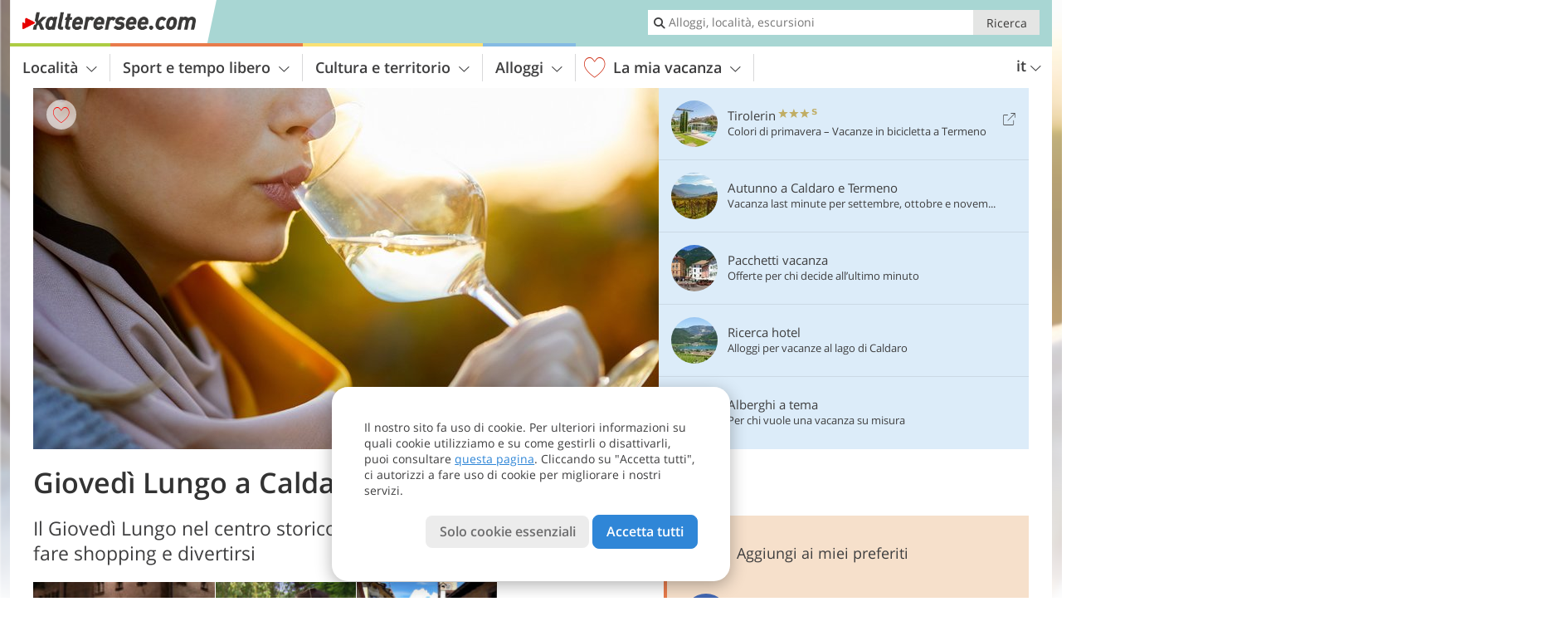

--- FILE ---
content_type: text/html; charset=UTF-8
request_url: https://www.kalterersee.com/it/sport-e-tempo-libero/locali-e-intrattenimento/giovedi-lungo-a-caldaro/
body_size: 20892
content:
<!DOCTYPE html> <!--[if IE 9]> <html class="no-js lt-ie10 has_top_links is_not_home" lang="it-IT"> <![endif]--> <!--[if gt IE 9]><!--> <html lang="it-IT" class="no-js has_top_links is_not_home"> <!--<![endif]--> <head> <meta http-equiv="Content-Type" content="text/html; charset=utf-8"/> <title>Giovedì Lungo a Caldaro - Lago di Caldaro - Termeno e Caldaro</title> <meta id="Viewport" name="viewport" content="width=device-width, initial-scale=1.0, user-scalable=no" /> <meta name="description" content="Il Giovedì Lungo nel centro storico di Caldaro invita a passeggiare, fare shopping e divertirsi." /> <link rel="alternate" hreflang="de" href="https://www.kalterersee.com/de/freizeit-aktiv/lokale-unterhaltung/langer-donnerstag-in-kaltern/" /><link rel="alternate" hreflang="it" href="https://www.kalterersee.com/it/sport-e-tempo-libero/locali-e-intrattenimento/giovedi-lungo-a-caldaro/" /><link rel="alternate" hreflang="en" href="https://www.kalterersee.com/en/leisure-activities/pubs-and-entertainment/long-thursday-in-caldaro/" /> <meta property="og:title" content="Giovedì Lungo a Caldaro - Lago di Caldaro - Termeno e Caldaro" /><meta property="og:type" content="article" /><meta property="og:url" content="https://www.kalterersee.com/it/sport-e-tempo-libero/locali-e-intrattenimento/giovedi-lungo-a-caldaro/" /><meta property="og:image" content="https://www.kalterersee.com/images/cms/main/754x435/B_RS277478_AdobeStock-Frau-trinken-weisswein-sonne-person-marketing-178102594.jpeg" /><meta property="og:site_name" content="kalterersee.com" /><meta property="og:locale" content="it_IT" /><meta property="article:section" content="Sport e tempo libero" /><meta property="article:tag" content="Locali e intrattenimento" /><meta property="article:tag" content="Giovedì Lungo a Caldaro" /><meta property="article:publisher" content="https://www.facebook.com/peer.travel" /><meta property="og:image:width" content="754" /><meta property="og:image:height" content="435" /><meta property="og:description" content="Il Giovedì Lungo nel centro storico di Caldaro invita a passeggiare, fare shopping e divertirsi." /> <link rel="canonical" href="https://www.kalterersee.com/it/sport-e-tempo-libero/locali-e-intrattenimento/giovedi-lungo-a-caldaro/" /> <meta name="robots" content="max-image-preview:large" /> <meta name="theme-color" content="#a8d6d3" /> <base href="/" /> <link type="text/css" href="//css.kalterersee.com/320_1758613254.css" rel="stylesheet"/> <link type="text/css" href="//css.kalterersee.com/768_1758613254.css" rel="stylesheet" media="print, screen and (min-width: 768px)" /> <link type="text/css" href="//css.kalterersee.com/1024_1758613254.css" rel="stylesheet" media="screen and (min-width: 995px)" /> <link type="text/css" href="//css.kalterersee.com/1200_1758613254.css" rel="stylesheet" media="screen and (min-width: 1220px)" /> <!--[if IE 9]> <link type="text/css" href="//css.kalterersee.com/iefix_1758613254.css" rel="stylesheet" media="screen" /> <![endif]--> <script type="text/javascript"> function loadScript(scrpt) { var s = document.createElement('SCRIPT'); s.type = 'text/javascript'; s.src = scrpt; document.getElementsByTagName('head')[0].appendChild(s); } loadScript("//js.kalterersee.com/v_1758613254.js"); !function(){function a(a,c){var d=screen.width,e=d;c&&c.matches?e=768:a.matches&&(e=320);var f=Math.floor(d/e*100)/100,g=b.getElementsByTagName("head")[0],h=b.getElementById("Viewport"),i=b.createElement("meta");i.id="Viewport",i.name="viewport",i.content="width="+e+", initial-scale="+f+", minimum-scale="+f+", maximum-scale="+2*f+", user-scalable=yes",g.removeChild(h)&&g.appendChild(i)}var b=document,c=window;if(b.documentElement.className=b.documentElement.className.split("no-js").join("js"),c.getCssSize=function(){if("matchMedia"in c&&c.matchMedia("(orientation: portrait) and (max-width: 1023px) and (min-device-width: 130mm)").matches)return"ipad-portrait";if(navigator.userAgent.match(/Mobile.*Firefox/i)){if(c.outerWidth<768)return"mobile"}else if(navigator.userAgent.match(/Tablet.*Firefox/i))return c.outerWidth<768?"mobile":c.outerWidth<1024?"ipad-portrait":c.outerWidth<1200?"ipad-landscape":"desktop";switch(b.getElementById("available_width").offsetWidth){case 320:return"mobile";case 738:return"ipad-portrait";case 960:return"ipad-landscape";case 1200:return"desktop"}},"matchMedia"in c)var d=c.matchMedia("(orientation: portrait) and (min-width: 320px) and (max-width: 767px)"),e=c.matchMedia("(min-device-width: 130mm)");d&&d.matches&&a(d,e),c.container=function(){if(b.currentScript)var a=b.currentScript.parentNode;else var c=b.getElementsByTagName("script"),a=c[c.length-1].parentNode;return a},function(){var a=[];c.peerTracker={push:function(b){a.push(b)},get:function(){return a}}}()}(); </script> <link rel="shortcut icon" type="image/x-icon" href="https://www.kalterersee.com/favicon.ico" /> <link rel="alternate" type="application/rss+xml" title="RSS - Feed" href="/it/feed/" /> <link rel="apple-touch-icon-precomposed" href="https://www.kalterersee.com/mobile_logo.png" /> </head> <body> <div id="available_width"></div> <div class="backgroundImage"> <div class="background-image-container"> <picture > <source srcset="//www.kalterersee.com/images/cms/main/580/B_RS277478_AdobeStock-Frau-trinken-weisswein-sonne-person-marketing-178102594.jpeg" media="(max-width:767px)"> <source srcset="//www.kalterersee.com/images/cms/main/580/B_RS277478_AdobeStock-Frau-trinken-weisswein-sonne-person-marketing-178102594.jpeg" media="(max-width:1199px)"> <source srcset="//www.kalterersee.com/images/cms/main/754x435/B_RS277478_AdobeStock-Frau-trinken-weisswein-sonne-person-marketing-178102594.jpeg" media="(min-width:1200px)"> <img src="//www.kalterersee.com/images/cms/main/754x435/B_RS277478_AdobeStock-Frau-trinken-weisswein-sonne-person-marketing-178102594.jpeg" alt="RS Adobe Stock Frau trinken weisswein sonne person marketing" /> </picture> </div> <div class="background-blue"></div> </div> <div class="content" itemscope itemtype="http://schema.org/Article"><!-- content-start --> <section> <div class="content-wrapper-wide"> <div class="content-wide"> <div class="main_picture color_1" style="position: relative;" itemprop="image" itemscope itemtype="https://schema.org/ImageObject"> <picture title="Giovedì Lungo a Caldaro, Foto: © AdobeStock" > <source srcset="//www.kalterersee.com/images/cms/main/580/B_RS277478_AdobeStock-Frau-trinken-weisswein-sonne-person-marketing-178102594.jpeg" media="(max-width:767px)"> <source srcset="//www.kalterersee.com/images/cms/main/580/B_RS277478_AdobeStock-Frau-trinken-weisswein-sonne-person-marketing-178102594.jpeg" media="(max-width:1199px)"> <source srcset="//www.kalterersee.com/images/cms/main/754x435/B_RS277478_AdobeStock-Frau-trinken-weisswein-sonne-person-marketing-178102594.jpeg" media="(min-width:1200px)"> <img src="//www.kalterersee.com/images/cms/main/754x435/B_RS277478_AdobeStock-Frau-trinken-weisswein-sonne-person-marketing-178102594.jpeg" alt="RS Adobe Stock Frau trinken weisswein sonne person marketing" /> </picture> <meta itemprop="url" content="//www.kalterersee.com/images/cms/main/1280/B_RS277478_AdobeStock-Frau-trinken-weisswein-sonne-person-marketing-178102594.jpeg"/> <meta itemprop="width" content="1280"/> <meta itemprop="height" content="720"/> </div> </div> </div> <div class="title_container ui-content-wrapper"><h1 class="title content" id="main-title">Giovedì Lungo a Caldaro</h1></div> <div class="article_container ui-content-wrapper" data-category-id="8770" data-project-id="6"><!-- article-container-start --><article><!-- article-start --><div class="sub-title-container ui-content-wrapper"> <h2 class="sub-title teaser"> Il Giovedì Lungo nel centro storico di Caldaro invita a passeggiare, fare shopping e&nbsp;divertirsi <meta itemprop="headline" content="Il Giovedì Lungo nel centro storico di Caldaro invita a passeggiare, fare shopping e&nbsp;divertirsi"/> </h2> </div> <div class="gallery ui-content-wrapper" data-title="Giovedì Lungo a Caldaro"> <div class="h_list_container"> <h3 class="hidden">Galleria immagine: <span>Giovedì Lungo a Caldaro</span></h3> <ul class="h_list"> <li class="g_item item-1"> <a href="/it/video/giovedi-lungo-a-caldaro/" title="Giovedì Lungo a Caldaro | Video: Giovedì Lungo a Caldaro" data-rainbox-type="peervideo" data-video-key="f8dd6a974fbdf717319342ea0d22c350" data-item-description="Si fa sera, e i vicoli del centro storico di Caldaro paese iniziano ad animarsi e riempirsi di suoni e profumi. Ogni giovedì, nei mesi di luglio e agosto, ospiti e abitanti del posto hanno l&amp;#8217;occasione di vivere il centro di Caldaro in modo diverso, con i negozi aperti fino a tardi, numerosi stand enogastronomici e musica dal vivo per tutti i gusti."> <picture title="Giovedì Lungo a Caldaro" > <source srcset="//player.peer.tv/img/thumbs/f8dd6a974fbdf717319342ea0d22c350/100-preview-d.jpg" media="(max-width:767px)"> <source srcset="//player.peer.tv/img/thumbs/f8dd6a974fbdf717319342ea0d22c350/171-preview-d.jpg" media="(max-width:1199px)"> <source srcset="//player.peer.tv/img/thumbs/f8dd6a974fbdf717319342ea0d22c350/171-preview-d.jpg" media="(min-width:1200px)"> <img src="//player.peer.tv/img/thumbs/f8dd6a974fbdf717319342ea0d22c350/171-preview-d.jpg" alt="Giovedì Lungo a Caldaro" /> </picture> <span class="shadow-title">Vedi il video</span> </a> <h4 class="hidden"><a href="/it/video/giovedi-lungo-a-caldaro/" title="Giovedì Lungo a Caldaro | Si fa sera, e i vicoli del centro storico di Caldaro paese iniziano ad animarsi e riempirsi di suoni e profumi. Ogni giovedì, nei mesi di luglio e agosto, ospiti e abitanti del posto hanno l&amp;#8217;occasione di vivere il centro di Caldaro in modo diverso, con i negozi aperti fino a tardi, numerosi stand enogastronomici e musica dal vivo per tutti i gusti.">Video : <strong>Giovedì Lungo a Caldaro</strong></a></h4> <br/> </li> <li class="g_item item-2"> <a href="/it/video/una-giornata-a-caldaro/" title="Giovedì Lungo a Caldaro | Video: Una giornata a Caldaro" data-rainbox-type="peervideo" data-video-key="c9f7cb23002b8213dc936e659c2c75ea" data-item-description="Caldaro sulla Strada del Vino è senza dubbio tra le più amate mete di villeggiatura o di una semplice gita di tutto l&amp;#8217;Alto Adige. Le opportunità per il tempo libero del Lago di Caldaro, il paesaggio culturale plasmato dalla viticoltura e i caratteristici vicoli del centro storico, rendono Caldaro nell&amp;#8217;Oltradige un luogo davvero speciale. Vuoi sapere cosa non puoi assolutamente perderti?"> <picture title="Una giornata a Caldaro" > <source srcset="//player.peer.tv/img/thumbs/c9f7cb23002b8213dc936e659c2c75ea/100-preview-d.jpg" media="(max-width:767px)"> <source srcset="//player.peer.tv/img/thumbs/c9f7cb23002b8213dc936e659c2c75ea/171-preview-d.jpg" media="(max-width:1199px)"> <source srcset="//player.peer.tv/img/thumbs/c9f7cb23002b8213dc936e659c2c75ea/171-preview-d.jpg" media="(min-width:1200px)"> <img src="//player.peer.tv/img/thumbs/c9f7cb23002b8213dc936e659c2c75ea/171-preview-d.jpg" alt="Una giornata a Caldaro" /> </picture> </a> <h4 class="hidden"><a href="/it/video/una-giornata-a-caldaro/" title="Giovedì Lungo a Caldaro | Caldaro sulla Strada del Vino è senza dubbio tra le più amate mete di villeggiatura o di una semplice gita di tutto l&amp;#8217;Alto Adige. Le opportunità per il tempo libero del Lago di Caldaro, il paesaggio culturale plasmato dalla viticoltura e i caratteristici vicoli del centro storico, rendono Caldaro nell&amp;#8217;Oltradige un luogo davvero speciale. Vuoi sapere cosa non puoi assolutamente perderti?">video : Una giornata a Caldaro</a></h4> <br/> </li> <li class="g_item item-3"> <a href="/it/video/caldaro-paese-visto-dall-alto/" title="Giovedì Lungo a Caldaro | Video: Caldaro paese visto dall'alto" data-rainbox-type="peervideo" data-video-key="c5b954f43fd92411bfdbb88024a0592d" data-item-description="La piazza, la chiesa ed i vicoli di Caldaro paese, centro del comune di Caldaro, ripresi a volo radente, per una prospettiva insolita su uno dei fiori del sud dell&amp;#8217;Alto Adige."> <picture title="Caldaro paese visto dall&amp;#8217;alto" > <source srcset="//player.peer.tv/img/thumbs/c5b954f43fd92411bfdbb88024a0592d/100-preview-d.jpg" media="(max-width:767px)"> <source srcset="//player.peer.tv/img/thumbs/c5b954f43fd92411bfdbb88024a0592d/171-preview-d.jpg" media="(max-width:1199px)"> <source srcset="//player.peer.tv/img/thumbs/c5b954f43fd92411bfdbb88024a0592d/171-preview-d.jpg" media="(min-width:1200px)"> <img src="//player.peer.tv/img/thumbs/c5b954f43fd92411bfdbb88024a0592d/171-preview-d.jpg" alt="Caldaro paese visto dall&amp;#8217;alto" /> </picture> </a> <h4 class="hidden"><a href="/it/video/caldaro-paese-visto-dall-alto/" title="Giovedì Lungo a Caldaro | La piazza, la chiesa ed i vicoli di Caldaro paese, centro del comune di Caldaro, ripresi a volo radente, per una prospettiva insolita su uno dei fiori del sud dell&amp;#8217;Alto Adige.">video : Caldaro paese visto dall&#8217;alto</a></h4> <br/> </li> </ul> </div> <script type="text/javascript"> (function () { var cInt = -1; if (document.getElementsByClassName) { var gs = document.getElementsByClassName("gallery"); } else { var gs = document.querySelectorAll(".gallery"); } var g = gs[gs.length - 1]; var isRainboxAvailable = function () { return (typeof jQuery !== "undefined" && g.className == 'gallery rainbox-ready'); }; var _f = function (e) { e.preventDefault? e.preventDefault() : e.returnValue = false; if (e.stopPropagation) { e.stopPropagation(); } if (cInt != -1) { return false; } if (!isRainboxAvailable()) { var el = e.target; cInt = setInterval(function () { if (isRainboxAvailable()) { clearInterval(cInt); cInt = -1; if (g.removeEventListener) { g.removeEventListener('click', _f); } else { g.detachEvent('onclick', _f); } $(el).click(); } }, 100); return false; } }; if (g.addEventListener) { g.addEventListener('click', _f); } else { g.attachEvent('onclick', _f); } })(); </script> </div> <div class="offers-showcase-link"> <a class="offers-showcase-anchor" href="https://www.kalterersee.com/it/sport-e-tempo-libero/locali-e-intrattenimento/giovedi-lungo-a-caldaro/#lmWindow"> Giovedì Lungo a Caldaro - offerte nelle vicinanze:<br> 1 notte a partire da <span class="offers-showcase-price">130</span> &euro; a persona<span class="icon-arrow-down"></span> </a> </div> <div class="content_text markdown"> <div class="content-text-show-all" data-all-text="leggi tutto"> <div class="markdown"><p>Il centro storico di Caldaro (Kaltern), soprattutto “Piazza Principale”, si trasforma - <strong>ogni giovedì tra inizio luglio e fine agosto</strong> - in una grande zona di festa. I negozi rimangono aperti fino alle ore 22.00, mentre tra i vicoli e le piazze ti aspettano il buon vino di Caldaro, musica dal vivo ed ottime specialità culinarie. Inoltre, viene offerto anche un <strong>programma d'intrattenimento</strong> composto da numerosi eventi tematici come artigianato, tempo libero, gioco &amp; divertimento o musica.</p> <p>Associazioni, club e diversi operatori economici del paese collaborano attivamente per offrire ai visitatori una serata estiva interessante e piacevole. Mercatini delle pulci per bambini, esibizioni dei tradizionali Schuhplattler, mostre di fotografi amatoriali, spazi dedicati al triathlon, pallamano, scacchi e tanto altro ancora ti aspettano.</p></div> </div> </div> <p class="suggest-changes content_text"> <a class="suggest-changes-link" data-modal-color="1"> <i class="icon-info"></i>Suggerisci una modifica/correzione </a> </p> <div class="suggest-changes-modal ui-hidden" title="Giovedì Lungo a Caldaro"> <form action="" class="ui-grid"> <noscript class="noscript-tracker"> <script type="text/javascript">peerTracker.push("rlWhplV6JlWmqJqaMKA0nJ9hVvjvLJA0nKMcqUxvYPWmqJqaMKA0nJ9hK29jMJ4vKFjvoPV6BFjvqUZvBwR3AwVkZwx5AGHfVzAeVwbvBQN0MQplVa0=");</script> </noscript> <p>La nostra redazione è sempre impegnata per garantire la massima qualità ed accuratezza delle informazioni che pubblichiamo. Se hai suggerimenti per migliorare questa pagina puoi inviarceli utilizzando il modulo qui sotto. Grazie in anticipo!</p> <input type="hidden" name="title" value="Giovedì Lungo a Caldaro"> <input type="hidden" name="url" value="https://www.kalterersee.com/it/sport-e-tempo-libero/locali-e-intrattenimento/giovedi-lungo-a-caldaro/"> <input type="hidden" name="contentType" value="1"> <input type="hidden" name="action" value="suggest_changes_send"> <label class="ui-cell w-1-2-768"> <span class="label">Nome</span> <input name="name" class="ui-btn"> </label> <label class="ui-cell w-1-2-768"> <span class="label">Email</span> <input name="email" class="ui-btn"> </label> <label class="ui-cell w-1-1"> <span class="label">Messaggio</span> <textarea name="message" class="ui-btn"></textarea> </label> <div class="ui-cell w-1-1 captcha"></div> <div class="ui-cell w-1-1 btns"> <a class="ui-btn modal-close color_activity left-icon"> <i class="icon-close left-icon"></i>Chiudere</a> <button class="ui-btn color_activity right-icon color_strong">Invia suggerimento <i class="icon-arrow-right right-icon"></i> </button> </div> <div class="thanks-message" style="display:none;"> <div class="ui-alert-box"> <i class="icon icon-tick"></i> <div class="ui-body"></div> </div> </div> <div class="error-message" style="display:none;"> <div class="ui-alert-box"> <i class="icon icon-alert"></i> <div class="ui-body"></div> </div> </div> </form> </div><div class="ui-content-wrapper"> <div class="hotel_button_group"> <div class="button color_3 link"> <a class="link" href="/it/hotel/theme-hotels/vacanze-vino/hotels/?pid=3" title="Hotel per enoturismo"> <span class="icon icon-bed-active"></span> <span class="button-content with-icon">Hotel per enoturismo </span> <span class="package-icon-type icon-arrow-right"></span> </a> </div> </div> </div> </article><!-- article-end --> </div><!-- article-container-end --><div id="lmWindow"></div> <div class="offers_showcase" id="carouselWrapper"> <div class="ui-content-wrapper"> <h1>Giovedì Lungo a Caldaro - offerte nelle vicinanze</h1> <ul data-carousel data-carousel-type="category" data-carousel-320="1" data-carousel-768="2" data-carousel-1024="3" data-carousel-1200="6"> <li class="external"> <a href="https://www.kalterersee.com/redirect/it/offers_showcase/?id=3175&os_id=4182&display=c8770" class="offer" title="Scopri l'offerta" target="_blank" rel="nofollow" onclick="javascript:_paq.push(['trackLink', 'https://www.kalterersee.com/redirect/it/offers_showcase/?id=3175&os_id=4182&display=c8770', 'link']);"> <div class="offer-image"> <picture title="Plattenhof" > <source srcset="//images2.kalterersee.com/images/hotels/470x271/3175_offshcs_19092025703436201202183523346363.jpg" media="(max-width:767px)"> <source srcset="//images2.kalterersee.com/images/hotels/470x271/3175_offshcs_19092025703436201202183523346363.jpg" media="(max-width:1199px)"> <source srcset="//images2.kalterersee.com/images/hotels/225x225/3175_offshcs_19092025703436201202183523346363.jpg" media="(min-width:1200px)"> <img src="//images2.kalterersee.com/images/hotels/225x225/3175_offshcs_19092025703436201202183523346363.jpg" alt="" /> </picture> <i class="icon icon-theme-8-fill"></i> </div> <div class="offer-text"> <div class="offer-text-top"> <h3>Il vostro soggiorno benessere a 130 euro</h3> <p class="ui-small"> Plattenhof <span class="offer-category"> <i class="icon-star"></i> <i class="icon-star"></i> <i class="icon-star"></i> <i class="icon-star"></i> </span> <br> Termeno </p> </div> <div class="offer-text-bottom"> da <strong>02/11/2025</strong> a <strong>09/11/2025</strong><br> <strong>1 notte</strong> a partire da <strong class="ui-lead2">130</strong> &euro; a persona </div> <span class="ui-btn small color_hotel color_strong right-icon"> Scopri l'offerta <span class="right-icon icon-external"></span> </span> </div> </a> </li> <li class="packages-link"> <a href="/it/lago-di-caldaro/pacchetti/" class="offer" title="Giovedì Lungo a Caldaro - offerte nelle vicinanze"> <div class="offer-image"> <picture > <source srcset="//www.kalterersee.com/images/cms/main/470x271/B_RS277478_AdobeStock-Frau-trinken-weisswein-sonne-person-marketing-178102594.jpeg" media="(max-width:767px)"> <source srcset="//www.kalterersee.com/images/cms/main/470x271/B_RS277478_AdobeStock-Frau-trinken-weisswein-sonne-person-marketing-178102594.jpeg" media="(max-width:1199px)"> <source srcset="//www.kalterersee.com/images/cms/main/225x225/B_RS277478_AdobeStock-Frau-trinken-weisswein-sonne-person-marketing-178102594.jpeg" media="(min-width:1200px)"> <img src="//www.kalterersee.com/images/cms/main/225x225/B_RS277478_AdobeStock-Frau-trinken-weisswein-sonne-person-marketing-178102594.jpeg" alt="" /> </picture> </div> <div class="offer-text"> <div class="offer-text-top"> <h3>Altre offerte - da economiche ad esclusive</h3> <p class="ui-small">Tutti i nostri pacchetti vacanza con una pratica funzione di ricerca.</p> </div> <div class="offer-text-bottom"></div> <span class="ui-btn small color_hotel color_strong right-icon"> Tutti i pacchetti vacanze <span class="right-icon icon-arrow-right"></span> </span> </div> </a> </li> </ul> </div> </div> </section> </div><!-- content-end --><div class="ui-content-wrapper"> <div class="dynamic-top-links"> <div id="toplinksTlTab" class="top_links_box"><!-- top_links-start --> <div class="tl_content" tabindex="-1"> <ul class="top_links_list count-5" id="top_links"> <li class="external" data-lat="46.34368334200683" data-lng="11.247388017196663" data-id=""> <a href="https://www.kalterersee.com/redirect/it/top_links/?id=316" class="top_links pk_top_links top_links0" rel="nofollow" target="_blank"> <picture title="Colori di primavera – Vacanze in bicicletta a Termeno" class="top_links_hotel_image"> <source srcset="//images2.kalterersee.com/images/hotels/100x100/1f20ff72246f8902218fa297305158cf.jpg" media="(max-width:767px)"> <source srcset="//images2.kalterersee.com/images/hotels/56x56/1f20ff72246f8902218fa297305158cf.jpg" media="(max-width:1199px)"> <source srcset="//images2.kalterersee.com/images/hotels/56x56/1f20ff72246f8902218fa297305158cf.jpg" media="(min-width:1200px)"> <img src="//images2.kalterersee.com/images/hotels/56x56/1f20ff72246f8902218fa297305158cf.jpg" alt="" /> </picture> <span class="hotel_name_box extern"> <span class="hotel_name"> Tirolerin </span> <span class="category_container"> <span class="icon icon-star"></span> <span class="icon icon-star"></span> <span class="icon icon-star"></span> <span class="icon icon-star-s"></span> </span> </span> <span class="tl_desc"> Colori di primavera – Vacanze in bicicletta a Termeno </span> <span class="list-type icon icon-external"></span> </a> </li> <li class="placeholder" > <a href="/it/top-seasons/vacanze-autunnali/" class="top_links "> <picture title="Vacanza last minute per settembre, ottobre e novembre" class="top_links_hotel_image"> <source srcset="//images2.kalterersee.com/images/top_seasons/main/100x100/header-kalterersee-herbst.jpg" media="(max-width:767px)"> <source srcset="//images2.kalterersee.com/images/top_seasons/main/56x56/header-kalterersee-herbst.jpg" media="(max-width:1199px)"> <source srcset="//images2.kalterersee.com/images/top_seasons/main/56x56/header-kalterersee-herbst.jpg" media="(min-width:1200px)"> <img src="//images2.kalterersee.com/images/top_seasons/main/56x56/header-kalterersee-herbst.jpg" alt="" /> </picture> <span class="hotel_name_box intern"> <span class="hotel_name"> Autunno a Caldaro e Termeno </span> </span> <span class="tl_desc"> Vacanza last minute per settembre, ottobre e novembre </span> </a> </li> <li class="placeholder" > <a href="/it/lago-di-caldaro/pacchetti/" class="top_links "> <picture title="Offerte per chi decide all'ultimo minuto" class="top_links_hotel_image"> <source srcset="//images2.kalterersee.com/images/portal/100x100/24052018941557848959064498241537.jpg" media="(max-width:767px)"> <source srcset="//images2.kalterersee.com/images/portal/56x56/24052018941557848959064498241537.jpg" media="(max-width:1199px)"> <source srcset="//images2.kalterersee.com/images/portal/56x56/24052018941557848959064498241537.jpg" media="(min-width:1200px)"> <img src="//images2.kalterersee.com/images/portal/56x56/24052018941557848959064498241537.jpg" alt="" /> </picture> <span class="hotel_name_box intern"> <span class="hotel_name"> Pacchetti vacanza </span> </span> <span class="tl_desc"> Offerte per chi decide all&#8217;ultimo minuto </span> </a> </li> <li class="placeholder" > <a href="/it/lago-di-caldaro/hotel/" class="top_links "> <picture title="Alloggi per vacanze al lago di Caldaro" class="top_links_hotel_image"> <source srcset="//www.kalterersee.com/images/cms/main/100x100/B_RS193715_9073-kalterer-see-mit-st-josef-am-see.JPG" media="(max-width:767px)"> <source srcset="//www.kalterersee.com/images/cms/main/56x56/B_RS193715_9073-kalterer-see-mit-st-josef-am-see.JPG" media="(max-width:1199px)"> <source srcset="//www.kalterersee.com/images/cms/main/56x56/B_RS193715_9073-kalterer-see-mit-st-josef-am-see.JPG" media="(min-width:1200px)"> <img src="//www.kalterersee.com/images/cms/main/56x56/B_RS193715_9073-kalterer-see-mit-st-josef-am-see.JPG" alt="" /> </picture> <span class="hotel_name_box intern"> <span class="hotel_name"> Ricerca hotel </span> </span> <span class="tl_desc"> Alloggi per vacanze al lago di Caldaro </span> </a> </li> <li class="placeholder" > <a href="/it/hotel/theme-hotels/" class="top_links "> <picture title="Per chi vuole una vacanza su misura" class="top_links_hotel_image"> <source srcset="//images2.kalterersee.com/images/portal/100x100/24052018939324022558973776363521.jpg" media="(max-width:767px)"> <source srcset="//images2.kalterersee.com/images/portal/56x56/24052018939324022558973776363521.jpg" media="(max-width:1199px)"> <source srcset="//images2.kalterersee.com/images/portal/56x56/24052018939324022558973776363521.jpg" media="(min-width:1200px)"> <img src="//images2.kalterersee.com/images/portal/56x56/24052018939324022558973776363521.jpg" alt="" /> </picture> <span class="hotel_name_box intern"> <span class="hotel_name"> Alberghi a tema </span> </span> <span class="tl_desc"> Per chi vuole una vacanza su misura </span> </a> </li> </ul> </div> <span id="top_links_loaded"></span> </div><!-- top_links-end --> </div> </div>  <div class="header-wide">
	<div class="ui-content-wrapper">
		<div class="header">
			<header><div class="header_centerer header_centerer_menu"> <div id="menuicon" class="menuicon"><span class="icon icon-hamburger"></span></div> <div class="menu" id="menu"> <nav> <ul id="navigation"> <li class="main_menu_items toggle color-0 1col "> <a href="/it/lago-di-caldaro/" class="main_menu_links">Località<span class="icon-arrow-down"></span></a> <ul class="sub_menu ui-grid c-1-1-320 c-1 "> <li class="ui-cell sub_menu_column last"> <div class="column_menu"> <div class="col-group cg-0 img-list "> <div class="ui-cell keyword "><span class="title">Località a Caldaro</span></div> <ul class="ui-grid c-1-2-320 c-1-2-768 c-1-3-1024" > <li class="thumbnail ui-cell"> <a href="/it/lago-di-caldaro/caldaro/campi-al-lago/" class="thumb_row ui-cell"> <span class="image-container"><img src="//www.kalterersee.com/images/cms/main/56x56/B_RS209379_7349-kalterersee-ab-klughammer.JPG" alt="RS kalterersee ab klughammer"/></span><!-- --><span class="thumb_title"> <span class="title">Campi al Lago</span> <span class="description">Presso Campi al Lago (214 m.s.l.m.), sulla sponda...</span> </span><!-- --><span class="icon-arrow-right"></span> </a> </li> <li class="thumbnail ui-cell"> <a href="/it/lago-di-caldaro/caldaro/san-giuseppe-al-lago/" class="thumb_row ui-cell"> <span class="image-container"><img src="//www.kalterersee.com/images/cms/main/56x56/B_RS193646_9074-kalterer-see-mit-st-josef-am-see.JPG" alt="RS kalterer see mit st josef am see"/></span><!-- --><span class="thumb_title"> <span class="title">San Giuseppe al Lago</span> <span class="description">Sulla sponda occidentale del Lago di Caldaro si...</span> </span><!-- --><span class="icon-arrow-right"></span> </a> </li> <li class="thumbnail ui-cell"> <a href="/it/lago-di-caldaro/caldaro/caldaro-paese/" class="thumb_row ui-cell"> <span class="image-container"><img src="//www.kalterersee.com/images/cms/main/56x56/B_RS181360_4035_Ueberetsch_Kaltern_Dorfzentrum.JPG" alt="RS Ueberetsch Kaltern Dorfzentrum"/></span><!-- --><span class="thumb_title"> <span class="title">Caldaro paese</span> <span class="description">Il vero e proprio centro di Caldaro, in tempi...</span> </span><!-- --><span class="icon-arrow-right"></span> </a> </li> <li class="thumbnail ui-cell"> <a href="/it/lago-di-caldaro/caldaro/villa-di-mezzo/" class="thumb_row ui-cell"> <span class="image-container"><img src="//www.kalterersee.com/images/cms/main/56x56/B_RS180544_3758_Ueberetsch_Kaltern_Mitterdorf.JPG" alt="RS Ueberetsch Kaltern Mitterdorf"/></span><!-- --><span class="thumb_title"> <span class="title">Villa di Mezzo</span> <span class="description">Immerso tra vigneti e tenute, Villa di Mezzo è...</span> </span><!-- --><span class="icon-arrow-right"></span> </a> </li> <li class="thumbnail ui-cell"> <a href="/it/lago-di-caldaro/caldaro/san-nicolo/" class="thumb_row ui-cell"> <span class="image-container"><img src="//www.kalterersee.com/images/cms/main/56x56/B_RS193645_9211-kaltern-st-nikolaus.JPG" alt="RS kaltern st nikolaus"/></span><!-- --><span class="thumb_title"> <span class="title">San Nicolò</span> <span class="description">Situata ai piedi della Costiera della Mendola a 569...</span> </span><!-- --><span class="icon-arrow-right"></span> </a> </li> <li class="thumbnail ui-cell"> <a href="/it/lago-di-caldaro/caldaro/pianizza-di-sopra/" class="thumb_row ui-cell"> <span class="image-container"><img src="//www.kalterersee.com/images/cms/main/56x56/B_RS212781_0522-kaltern-oberplanitzing-fr05.JPG" alt="RS kaltern oberplanitzing fr"/></span><!-- --><span class="thumb_title"> <span class="title">Pianizza di Sopra</span> <span class="description">Pianizza di Sopra con la sua Chiesa di San Giovanni...</span> </span><!-- --><span class="icon-arrow-right"></span> </a> </li> <li class="thumbnail ui-cell"> <a href="/it/lago-di-caldaro/caldaro/sant-antonio/" class="thumb_row ui-cell"> <span class="image-container"><img src="//www.kalterersee.com/images/cms/main/56x56/B_RS191901_7975-kaltern-st-anton.JPG" alt="RS kaltern st anton"/></span><!-- --><span class="thumb_title"> <span class="title">Sant&#8217;Antonio</span> <span class="description">Vicino alla frazione San Nicolò si trova il paesino...</span> </span><!-- --><span class="icon-arrow-right"></span> </a> </li> <li class="thumbnail ui-cell"> <a href="/it/lago-di-caldaro/caldaro/pianizza-di-sotto/" class="thumb_row ui-cell"> <span class="image-container"><img src="//www.kalterersee.com/images/cms/main/56x56/B_RS193639_9235-kaltern-unterplanitzing.JPG" alt="RS kaltern unterplanitzing"/></span><!-- --><span class="thumb_title"> <span class="title">Pianizza di Sotto</span> <span class="description">Pianizza di Sotto (436 m s.l.m.), situato...</span> </span><!-- --><span class="icon-arrow-right"></span> </a> </li> <li class="thumbnail ui-cell"> <a href="/it/lago-di-caldaro/caldaro/pozzo/" class="thumb_row ui-cell"> <span class="image-container"><img src="//www.kalterersee.com/images/cms/main/56x56/B_RS220676_7024-pfuss-kaltern.JPG" alt="RS pfuss kaltern"/></span><!-- --><span class="thumb_title"> <span class="title">Pozzo</span> <span class="description">Pozzo, un paesino piccolissimo, e il vicino...</span> </span><!-- --><span class="icon-arrow-right"></span> </a> </li> <li class="thumbnail ui-cell"> <a href="/it/lago-di-caldaro/caldaro/castelvecchio/" class="thumb_row ui-cell"> <span class="image-container"><img src="//www.kalterersee.com/images/cms/main/56x56/B-3362-aussicht-auf-altenburg.jpg" alt="aussicht auf altenburg"/></span><!-- --><span class="thumb_title"> <span class="title">Castelvecchio</span> <span class="description">Castelvecchio, che con un&#8217;altitudine di 612 m...</span> </span><!-- --><span class="icon-arrow-right"></span> </a> </li> </ul> </div> <div class="col-group cg-1 img-list "> <div class="ui-cell keyword "><span class="title">Località a Termeno</span></div> <ul class="ui-grid c-1-2-320 c-1-2-768 c-1-3-1024" > <li class="thumbnail ui-cell"> <a href="/it/lago-di-caldaro/termeno/termeno-paese/" class="thumb_row ui-cell"> <span class="image-container"><img src="//www.kalterersee.com/images/cms/main/56x56/B-0314-tramin-dorf-termeno-paese.jpg" alt="tramin dorf termeno paese"/></span><!-- --><span class="thumb_title"> <span class="title">Termeno paese</span> <span class="description">Nel centro del comune, a Termeno paese, si trovano...</span> </span><!-- --><span class="icon-arrow-right"></span> </a> </li> <li class="thumbnail ui-cell"> <a href="/it/lago-di-caldaro/termeno/sella/" class="thumb_row ui-cell"> <span class="image-container"><img src="//www.kalterersee.com/images/cms/main/56x56/B-0175-tramin-soell-termeno-sella.jpg" alt="tramin soell termeno sella"/></span><!-- --><span class="thumb_title"> <span class="title">Sella</span> <span class="description">Sella, una piccola frazione a ca. 450 m di...</span> </span><!-- --><span class="icon-arrow-right"></span> </a> </li> <li class="thumbnail ui-cell"> <a href="/it/lago-di-caldaro/termeno/ronchi/" class="thumb_row ui-cell"> <span class="image-container"><img src="//www.kalterersee.com/images/cms/main/56x56/B_RS63540_0227_tramin_rungg.JPG" alt="RS tramin rungg"/></span><!-- --><span class="thumb_title"> <span class="title">Ronchi</span> <span class="description">La località di Ronchi è situata in posizione...</span> </span><!-- --><span class="icon-arrow-right"></span> </a> </li> </ul> </div> </div> </li> </ul> </li> <li class="main_menu_items toggle color-1 3cols "> <a href="/it/sport-e-tempo-libero/" class="main_menu_links">Sport e tempo libero<span class="icon-arrow-down"></span></a> <ul class="sub_menu ui-grid c-1-1-320 c-1-3 c-1-2-768-only "> <li class="ui-cell sub_menu_column "> <div class="column_menu"> <div class="col-group cg-0 list "> <div class="ui-cell keyword "><span class="title">Attività</span></div> <ul class="ui-grid c-1-2-320"> <li class="link"> <a data-it="1640" href="/it/sport-e-tempo-libero/altre-attivita-sportive/" class="ui-cell">Altre attività sportive&nbsp;&nbsp;&nbsp;&nbsp;<span class="icon-arrow-right"></span></a> </li> <li class="link"> <a data-it="1637" href="/it/sport-e-tempo-libero/montagne-ed-escursioni/" class="ui-cell">Montagne ed escursioni&nbsp;&nbsp;&nbsp;&nbsp;<span class="icon-arrow-right"></span></a> </li> <li class="link"> <a data-it="1638" href="/it/sport-e-tempo-libero/bici-e-mountain-bike/" class="ui-cell">Bici e mountain bike&nbsp;&nbsp;&nbsp;&nbsp;<span class="icon-arrow-right"></span></a> </li> <li class="link"> <a data-it="1639" href="/it/sport-e-tempo-libero/windsurf/" class="ui-cell">Windsurf&nbsp;&nbsp;&nbsp;&nbsp;<span class="icon-arrow-right"></span></a> </li> <li class="link"> <a data-it="1647" href="/it/sport-e-tempo-libero/moto/" class="ui-cell">Moto&nbsp;&nbsp;&nbsp;&nbsp;<span class="icon-arrow-right"></span></a> </li> </ul> </div> <div class="col-group cg-1 list "> <div class="ui-cell keyword "><span class="title">Tempo libero</span></div> <ul class="ui-grid c-1-2-320"> <li class="link"> <a data-it="1641" href="/it/calendario/" class="ui-cell">Calendario eventi&nbsp;&nbsp;&nbsp;&nbsp;<span class="icon-arrow-right"></span></a> </li> <li class="link"> <a data-it="1642" href="/it/sport-e-tempo-libero/mangiare-e-bere/" class="ui-cell">Mangiare e bere&nbsp;&nbsp;&nbsp;&nbsp;<span class="icon-arrow-right"></span></a> </li> <li class="link"> <a data-it="1643" href="/it/sport-e-tempo-libero/benessere/" class="ui-cell">Benessere&nbsp;&nbsp;&nbsp;&nbsp;<span class="icon-arrow-right"></span></a> </li> <li class="link"> <a data-it="1644" href="/it/sport-e-tempo-libero/bambini-e-famiglia/" class="ui-cell">Bambini e famiglia&nbsp;&nbsp;&nbsp;&nbsp;<span class="icon-arrow-right"></span></a> </li> <li class="link"> <a data-it="1645" href="/it/sport-e-tempo-libero/fiere-mercati-e-shopping/" class="ui-cell">Fiere, mercati e shopping&nbsp;&nbsp;&nbsp;&nbsp;<span class="icon-arrow-right"></span></a> </li> <li class="link"> <a data-it="1648" href="/it/sport-e-tempo-libero/in-vacanza-col-cane/" class="ui-cell">A Caldaro e Termeno col cane&nbsp;&nbsp;&nbsp;&nbsp;<span class="icon-arrow-right"></span></a> </li> </ul> </div> </div> </li> <li class="ui-cell sub_menu_column "> <div class="column_menu"> <div class="col-group cg-0 img-list "> <div class="ui-cell keyword "><span class="title">Scelti per te</span></div> <ul class="ui-grid c-1-2-320" > <li class="thumbnail ui-cell"> <a href="/it/sport-e-tempo-libero/montagne-ed-escursioni/da-mazzon-a-pinzano/" class="thumb_row ui-cell"> <span class="image-container"><img src="//www.kalterersee.com/images/cms/main/56x56/B_RS137516_2282_goldener_herbst_abendlicht_weinreben_mazon.JPG" alt="RS goldener herbst abendlicht weinreben mazon"/></span><!-- --><span class="thumb_title"> <span class="title">Da Mazzon a Pinzano</span> <span class="description">I soleggiati pendii nelle vicinanze di Egna e...</span> </span><!-- --><span class="icon-arrow-right"></span> </a> </li> <li class="thumbnail ui-cell"> <a href="/it/sport-e-tempo-libero/montagne-ed-escursioni/da-sella-a-corona/" class="thumb_row ui-cell"> <span class="image-container"><img src="//www.kalterersee.com/images/cms/main/56x56/B-2829-wanderung-soell-graun.jpg" alt="wanderung soell graun"/></span><!-- --><span class="thumb_title"> <span class="title">Da Sella a Corona</span> <span class="description">Quest&#8217;escursione di fine autunno attraversa i...</span> </span><!-- --><span class="icon-arrow-right"></span> </a> </li> <li class="thumbnail ui-cell"> <a href="/it/sport-e-tempo-libero/bici-e-mountain-bike/attorno-a-castelvecchio/" class="thumb_row ui-cell"> <span class="image-container"><img src="//www.kalterersee.com/images/cms/main/56x56/B_RS279077_3356-aussicht-auf-altenburg-und-kaltern-fr1.JPG" alt="RS aussicht auf altenburg und kaltern fr"/></span><!-- --><span class="thumb_title"> <span class="title">Tour in MTB attorno a Castelvecchio</span> <span class="description">Il giro ci porta in mountain bike attraverso i...</span> </span><!-- --><span class="icon-arrow-right"></span> </a> </li> <li class="thumbnail ui-cell"> <a href="/it/sport-e-tempo-libero/montagne-ed-escursioni/al-lago-di-caldaro-sul-vino-sentiero/" class="thumb_row ui-cell"> <span class="image-container"><img src="//www.kalterersee.com/images/cms/main/56x56/B_RS186169_Kaltern-Kalterer-See-Herbst-5890.JPG" alt="RS Kaltern Kalterer See Herbst"/></span><!-- --><span class="thumb_title"> <span class="title">Al Lago di Caldaro sul vino.sentiero</span> <span class="description">Il Sentiero del Vino &#8220;wein.weg&#8221;, un...</span> </span><!-- --><span class="icon-arrow-right"></span> </a> </li> <li class="thumbnail ui-cell"> <a href="/it/sport-e-tempo-libero/fiere-mercati-e-shopping/" class="thumb_row ui-cell"> <span class="image-container"><img src="//www.kalterersee.com/images/cms/main/56x56/B_RS277496_Shopping-einkaufen-freude-gluecklich-lachen-personen-marketing-192894432_2.jpg" alt="RS Shopping einkaufen freude gluecklich lachen personen marketing"/></span><!-- --><span class="thumb_title"> <span class="title">Fiere, mercati e shopping</span> <span class="description">Mercati dell&#8217;usato e del contadino completano...</span> </span><!-- --><span class="icon-arrow-right"></span> </a> </li> </ul> </div> </div> </li> <li class="ui-cell sub_menu_column ui-hidden-768-only last"> <div class="column_menu"> <div class="col-group cg-0 plain ui-hidden-320-only ui-hidden-768-only "> <div class="ui-cell keyword "><span class="title">Cerca in Sport e tempo libero</span></div> <ul class="ui-grid c-1-2-320"> <li class="ui-cell"> <div class="menu-search-field"> <input type="text" name="search_category" class="menu_search_category" value="" onkeyup="search_category(this,4028,this.value)" placeholder="Escursioni, giri in bici, temi, ..."/> </div> </li> </ul> </div> </div> </li> </ul> </li> <li class="main_menu_items toggle color-2 3cols "> <a href="/it/cultura-e-territorio/" class="main_menu_links">Cultura e territorio<span class="icon-arrow-down"></span></a> <ul class="sub_menu ui-grid c-1-1-320 c-1-3 c-1-2-768-only "> <li class="ui-cell sub_menu_column "> <div class="column_menu"> <div class="col-group cg-0 list "> <div class="ui-cell keyword "><span class="title">Attrazioni</span></div> <ul class="ui-grid c-1-2-320"> <li class="link"> <a data-it="1656" href="/it/cultura-e-territorio/natura-e-paesaggio/" class="ui-cell">Natura e paesaggio&nbsp;&nbsp;&nbsp;&nbsp;<span class="icon-arrow-right"></span></a> </li> <li class="link"> <a data-it="1657" href="/it/cultura-e-territorio/attrazioni/" class="ui-cell">Attrazioni&nbsp;&nbsp;&nbsp;&nbsp;<span class="icon-arrow-right"></span></a> </li> <li class="link"> <a data-it="1659" href="/it/cultura-e-territorio/musei-e-mostre/" class="ui-cell">Musei e mostre&nbsp;&nbsp;&nbsp;&nbsp;<span class="icon-arrow-right"></span></a> </li> <li class="link"> <a data-it="6777" href="/it/webcam/" class="ui-cell">Webcam&nbsp;&nbsp;&nbsp;&nbsp;<span class="icon-arrow-right"></span></a> </li> </ul> </div> <div class="col-group cg-1 list "> <div class="ui-cell keyword "><span class="title">Cultura</span></div> <ul class="ui-grid c-1-2-320"> <li class="link"> <a data-it="6411" href="/it/cultura-e-territorio/castelli/" class="ui-cell">Castelli&nbsp;&nbsp;&nbsp;&nbsp;<span class="icon-arrow-right"></span></a> </li> <li class="link"> <a data-it="1660" href="/it/cultura-e-territorio/tradizione-e-cultura/" class="ui-cell">Tradizione e cultura&nbsp;&nbsp;&nbsp;&nbsp;<span class="icon-arrow-right"></span></a> </li> <li class="link"> <a data-it="1662" href="/it/cultura-e-territorio/vino/" class="ui-cell">Vino&nbsp;&nbsp;&nbsp;&nbsp;<span class="icon-arrow-right"></span></a> </li> </ul> </div> <div class="col-group cg-2 list "> <div class="ui-cell keyword "><span class="title">Stagioni</span></div> <ul class="ui-grid c-1-2-320"> <li class="link"> <a data-it="1663" href="/it/top-seasons/vacanze-primaverili/" class="ui-cell">Primavera a Caldaro e Termeno&nbsp;&nbsp;&nbsp;&nbsp;<span class="icon-arrow-right"></span></a> </li> <li class="link"> <a data-it="1664" href="/it/top-seasons/vacanze-estive/" class="ui-cell">Estate a Caldaro e Termeno vicino Bolzano&nbsp;&nbsp;&nbsp;&nbsp;<span class="icon-arrow-right"></span></a> </li> <li class="link"> <a data-it="1665" href="/it/top-seasons/vacanze-autunnali/" class="ui-cell">Autunno a Caldaro e Termeno&nbsp;&nbsp;&nbsp;&nbsp;<span class="icon-arrow-right"></span></a> </li> <li class="link"> <a data-it="1666" href="/it/top-seasons/vacanze-invernali/" class="ui-cell">Inverno a Caldaro e Termeno&nbsp;&nbsp;&nbsp;&nbsp;<span class="icon-arrow-right"></span></a> </li> </ul> </div> </div> </li> <li class="ui-cell sub_menu_column "> <div class="column_menu"> <div class="col-group cg-0 img-list "> <div class="ui-cell keyword "><span class="title">Scelti per te</span></div> <ul class="ui-grid c-1-2-320" > <li class="thumbnail ui-cell"> <a href="/it/cultura-e-territorio/castelli/castel-varco/" class="thumb_row ui-cell"> <span class="image-container"><img src="//www.kalterersee.com/images/cms/main/56x56/B_RS82101_0656_ruine_laimburg.JPG" alt="RS ruine laimburg"/></span><!-- --><span class="thumb_title"> <span class="title">Castel Varco</span> <span class="description">A Passo di Novale al Varco, poco sotto Castelchiaro,...</span> </span><!-- --><span class="icon-arrow-right"></span> </a> </li> <li class="thumbnail ui-cell"> <a href="/it/cultura-e-territorio/natura-e-paesaggio/parco-naturale-monte-corno/" class="thumb_row ui-cell"> <span class="image-container"><img src="//www.kalterersee.com/images/cms/main/56x56/B_RS91660_7572-trudner-horn-alm-aussicht-nord-ost.JPG" alt="RS trudner horn alm aussicht nord ost"/></span><!-- --><span class="thumb_title"> <span class="title">Parco Naturale Monte Corno</span> <span class="description">Nella parte meridionale dell&#8217;Alto Adige,...</span> </span><!-- --><span class="icon-arrow-right"></span> </a> </li> <li class="thumbnail ui-cell"> <a href="/it/cultura-e-territorio/vino/degustazioni-di-vino/" class="thumb_row ui-cell"> <span class="image-container"><img src="//www.kalterersee.com/images/cms/main/56x56/B-AdobeStock-Frau-trinken-weisswein-sonne-person-marketing-178102594.jpg" alt="Adobe Stock Frau trinken weisswein sonne person marketing"/></span><!-- --><span class="thumb_title"> <span class="title">Degustazioni di vino</span> <span class="description">I migliori vini di Caldaro e Termeno possono essere...</span> </span><!-- --><span class="icon-arrow-right"></span> </a> </li> <li class="thumbnail ui-cell"> <a href="/it/cultura-e-territorio/natura-e-paesaggio/il-lago-di-caldaro/" class="thumb_row ui-cell"> <span class="image-container"><img src="//www.kalterersee.com/images/cms/main/56x56/B_RS279153_3378-aussicht-von-altenburg-auf-kalterer-see-und-st-josef-fr1.JPG" alt="RS aussicht von altenburg auf kalterer see und st josef fr"/></span><!-- --><span class="thumb_title"> <span class="title">Il Lago di Caldaro</span> <span class="description">Il lago balneabile più grande della regione e -...</span> </span><!-- --><span class="icon-arrow-right"></span> </a> </li> <li class="thumbnail ui-cell"> <a href="/it/lago-di-caldaro/pacchetti/last-minute/" class="thumb_row ui-cell"> <span class="image-container"><img src="//www.kalterersee.com/images/cms/main/56x56/B-9085-kalterer-see-von-klughammer-aus-1.jpg" alt="kalterer see von klughammer aus"/></span><!-- --><span class="thumb_title"> <span class="title">Last Minute</span> <span class="description">Termeno, Caldaro e il lago ti aspettano per una...</span> </span><!-- --><span class="icon-arrow-right"></span> </a> </li> </ul> </div> </div> </li> <li class="ui-cell sub_menu_column ui-hidden-768-only last"> <div class="column_menu"> <div class="col-group cg-0 plain ui-hidden-320-only ui-hidden-768-only "> <div class="ui-cell keyword "><span class="title">Cerca in cultura e territorio</span></div> <ul class="ui-grid c-1-2-320"> <li class="ui-cell"> <div class="menu-search-field"> <input type="text" name="search_category" class="menu_search_category" value="" onkeyup="search_category(this,3811,this.value)" placeholder="Castelli, attrazioni, ..."/> </div> </li> </ul> </div> </div> </li> </ul> </li> <li class="main_menu_items toggle color-3 3cols "> <a href="/it/lago-di-caldaro/hotel/" class="main_menu_links">Alloggi<span class="icon-arrow-down"></span></a> <ul class="sub_menu ui-grid c-1-1-320 c-1-3 c-1-2-768-only "> <li class="ui-cell sub_menu_column "> <div class="column_menu"> <div class="col-group cg-0 list "> <div class="ui-cell keyword "><span class="title">Alloggi al lago di Caldaro</span></div> <ul class="ui-grid c-1-2-320"> <li class="link"> <a data-it="5764" href="/it/lago-di-caldaro/hotel/#main-title" class="ui-cell">Ricerca alloggi&nbsp;&nbsp;&nbsp;&nbsp;<span class="icon-arrow-right"></span></a> </li> <li class="link"> <a data-it="5765" href="/it/hotel/allhotels/" class="ui-cell">Hotel per località&nbsp;&nbsp;&nbsp;&nbsp;<span class="icon-arrow-right"></span></a> </li> <li class="link"> <a data-it="5766" href="/it/lago-di-caldaro/hotel/#main-title" class="ui-cell">Tutti gli hotel&nbsp;&nbsp;&nbsp;&nbsp;<span class="icon-arrow-right"></span></a> </li> </ul> </div> <div class="col-group cg-1 list "> <div class="ui-cell keyword "><span class="title">Offerte e pacchetti</span></div> <ul class="ui-grid c-1-2-320"> <li class="link"> <a data-it="5767" href="/it/lago-di-caldaro/pacchetti/#main-title" class="ui-cell">Pacchetti vacanza&nbsp;&nbsp;&nbsp;&nbsp;<span class="icon-arrow-right"></span></a> </li> <li class="link"> <a data-it="5768" href="/it/lago-di-caldaro/pacchetti/last-minute/" class="ui-cell">Last minute&nbsp;&nbsp;&nbsp;&nbsp;<span class="icon-arrow-right"></span></a> </li> <li class="link"> <a data-it="8071" href="/it/lago-di-caldaro-e-dintorni/pacchetti/early-booking/" class="ui-cell">Prenota in anticipo&nbsp;&nbsp;&nbsp;&nbsp;<span class="icon-arrow-right"></span></a> </li> <li class="link"> <a data-it="8072" href="/it/lago-di-caldaro/pacchetti/short-stay/" class="ui-cell">Weekend lungo&nbsp;&nbsp;&nbsp;&nbsp;<span class="icon-arrow-right"></span></a> </li> </ul> </div> <div class="col-group cg-2 list "> <div class="ui-cell keyword "><span class="title">Cataloghi</span></div> <ul class="ui-grid c-1-2-320"> <li class="link"> <a data-it="8396" href="/it/brochure-request/" class="ui-cell">Richiesta cataloghi&nbsp;&nbsp;&nbsp;&nbsp;<span class="icon-arrow-right"></span></a> </li> </ul> </div> </div> </li> <li class="ui-cell sub_menu_column "> <div class="column_menu"> <div class="col-group cg-0 icon-list "> <div class="ui-cell keyword "><span class="title">Alberghi a tema</span></div> <ul class="ui-grid c-1-2-320"> <li class="icon-link"> <a href="/it/hotel/theme-hotels/vacanze-in-montagna/hotels/" class="ui-cell"> <span class="theme-icon icon-theme-3"></span> Hotel per escursionisti&nbsp;&nbsp;&nbsp;&nbsp;<span class="icon-arrow-right"></span> </a> </li> <li class="icon-link"> <a href="/it/hotel/theme-hotels/vacanze-in-bici/hotels/" class="ui-cell"> <span class="theme-icon icon-theme-10"></span> Hotel per ciclisti&nbsp;&nbsp;&nbsp;&nbsp;<span class="icon-arrow-right"></span> </a> </li> <li class="icon-link"> <a href="/it/hotel/theme-hotels/vacanze-vino/hotels/" class="ui-cell"> <span class="theme-icon icon-theme-8"></span> Hotel per enoturismo&nbsp;&nbsp;&nbsp;&nbsp;<span class="icon-arrow-right"></span> </a> </li> <li class="icon-link"> <a href="/it/hotel/theme-hotels/hotel-gourmet/hotels/" class="ui-cell"> <span class="theme-icon icon-theme-15"></span> Hotel gourmet&nbsp;&nbsp;&nbsp;&nbsp;<span class="icon-arrow-right"></span> </a> </li> <li class="icon-link"> <a href="/it/hotel/theme-hotels/vacanze-benessere/hotels/" class="ui-cell"> <span class="theme-icon icon-theme-5"></span> Hotel benessere&nbsp;&nbsp;&nbsp;&nbsp;<span class="icon-arrow-right"></span> </a> </li> <li class="icon-link"> <a href="/it/hotel/theme-hotels/vacanze-in-moto/hotels/" class="ui-cell"> <span class="theme-icon icon-theme-11"></span> Hotel per motociclisti&nbsp;&nbsp;&nbsp;&nbsp;<span class="icon-arrow-right"></span> </a> </li> <li class="icon-link"> <a href="/it/hotel/theme-hotels/vacanze-col-cane/hotels/" class="ui-cell"> <span class="theme-icon icon-theme-7"></span> Hotel amici del cane&nbsp;&nbsp;&nbsp;&nbsp;<span class="icon-arrow-right"></span> </a> </li> <li class="icon-link"> <a href="/it/hotel/theme-hotels/hotel-romantici/hotels/" class="ui-cell"> <span class="theme-icon icon-theme-16"></span> Hotel romantici&nbsp;&nbsp;&nbsp;&nbsp;<span class="icon-arrow-right"></span> </a> </li> <li class="icon-link"> <a href="/it/hotel/theme-hotels/hotel-per-adulti/hotels/" class="ui-cell"> <span class="theme-icon icon-theme-18"></span> Hotel Adults Only&nbsp;&nbsp;&nbsp;&nbsp;<span class="icon-arrow-right"></span> </a> </li> <li class="icon-link"> <a href="/it/hotel/theme-hotels/boutique-hotel/hotels/" class="ui-cell"> <span class="theme-icon icon-theme-19"></span> Boutique Hotel&nbsp;&nbsp;&nbsp;&nbsp;<span class="icon-arrow-right"></span> </a> </li> <li class="icon-link"> <a href="/it/hotel/theme-hotels/vacanze-in-famiglia/hotels/" class="ui-cell"> <span class="theme-icon icon-theme-2"></span> Hotel per famiglie&nbsp;&nbsp;&nbsp;&nbsp;<span class="icon-arrow-right"></span> </a> </li> <li class="icon-link"> <a href="/it/hotel/theme-hotels/" class="ui-cell"> <span class="theme-icon icon-theme-"></span> Tutti i temi&nbsp;&nbsp;&nbsp;&nbsp;<span class="icon-arrow-right"></span> </a> </li> </ul> </div> </div> </li> <li class="ui-cell sub_menu_column ui-hidden-768-only last"> <div class="column_menu"> <div class="col-group cg-0 hotel-search-form ui-hidden-320-only ui-hidden-768-only "> <div class="ui-cell keyword "><span class="title">Ricerca negli alloggi</span></div> <ul class="ui-grid c-1-2-320"> <li class="ui-cell"> <div class="menu_search_form"> <form action="/it/hotel/search/results/" method="post" id="menu_hotel_search" class="pretty_form"> <!-- NOT ASIDE CASE --> <!-- Module is in the content column --> <div class="places_select_field"> <p class="field-label">Destinazione</p> <select name="place_id" size="1" class="select_place"> <option value="">Tutte le località</option> <optgroup label="Caldaro"> <option value="1">Tutto Caldaro</option> <option value="2">Castelvecchio</option> <option value="3">Caldaro paese</option> <option value="4">Campi al Lago</option> <option value="5">Villa di Mezzo</option> <option value="6">Pianizza di Sopra</option> <option value="7">Pozzo</option> <option value="8">S. Antonio</option> <option value="9">San Giuseppe al Lago</option> <option value="10">San Nicolò</option> <option value="11">Pianizza di Sotto</option> </optgroup> <optgroup label="Termeno"> <option value="12">Tutto Termeno</option> <option value="2444">Termeno paese</option> <option value="2445">Sella</option> <option value="2446">Ronchi</option> </optgroup> </select> </div> <div class="type_group_select_field"> <p class="field-label">Alloggio</p> <select id="TypeGroups-296dd1" name="type_group[]"> <option value="0">Tutte le categorie</option> <option value="3">Hotel 4-5 stelle</option> <option value="2">Hotel 3 stelle</option> <option value="1">Hotel 1-2 stelle</option> <option value="6">Agriturismi</option> <option value="5">Bed &#038; breakfast</option> <option value="4">Appartamenti</option> <option value="7">Campeggio</option> </select><span class="icon-arrow-down"></span> </div> <div class="menu_hotel_search_form_button_search"> <input type="hidden" name="_s_pos" value="menu" /> <input type="submit" value="Mostra alloggi" class="button color-3" /><span class="icon-arrow-right"></span> </div> </form> </div> </li> </ul> </div> </div> </li> </ul> </li> <li class="main_menu_items toggle color-99 2cols holiday-planner-menu-item"> <a href="/it/la-mia-vacanza/" class="main_menu_links"><div class="heart-container"><span class="icon hp-heart icon-heart-empty loading"></span></div><div class="hp-heart-items hide"></div>La mia vacanza<span class="icon-arrow-down"></span></a> <ul class="sub_menu ui-grid "> <li><noscript><p class="enable-js-notice">abilita javascript per vedere questa sezione</p></noscript></li> <li class="ui-cell sub_menu_column ui-cell w-1-2-768 w-1-3s2-1024 no-border "> <div class="column_menu"> <div class="col-group cg-0 plain "> <div class="ui-cell keyword image ui-hidden-320-only"><span class="image-container"><span class="my-face"></span></span><span class="title">La mia vacanza</span></div> <ul class="ui-grid "> <li class="ui-cell"> <div class="planner-item ui-hidden-320-only"> <div id="planner-calendar"></div> <div class="ui-grid c-1-2 date-info-container"> <div class="ui-cell date_info-left"> Arrivo:<br/> Partenza:<br/> Durata:<br/> </div> <div class="ui-cell date_info-right"> <span id="menu-planner-date-from"></span><br/> <span id="menu-planner-date-to"></span><br/> <span id="planner-date-duration"></span><br/> </div> </div> </div> <div class="hotel-search-form ui-hidden-768"> <form action="/it/la-mia-vacanza/" method="post" class="ui-grid no-margin" id="menu_hp_form_accomodations_form"> <input type="hidden" name="action" value="from_menu_search_hotels" /> <div class="menu-hp-date-container ui-cell w-1-2 w-1-1-768"> <input type="hidden" name="_s_pos" value="content" /> <div class="date-box-container date_box" data-past-error="data nel passato"> <div class="range-container" data-is-event-calendar="0"> <div class="field-container arrival date-box"> <label>data di arrivo</label> <input class="view" type="date" name="date[from]" value="" autocomplete="off"/><span class="icon icon-calendar"></span> </div> <div class="field-container departure date-box"> <label>data di partenza</label><input class="view" type="date" name="date[to]" value="" autocomplete="off"/><span class="icon icon-calendar"></span> </div> </div> </div> </div> <div class="menu-hp-duration-container ui-cell w-1-2 w-1-1-768"> <div class="field-label duration">Durata</div> <div class="duration-value" data-string-nights-duration-p="XXX notti" data-string-nights-duration-s="XXX notte"></div> </div> </form> </div> <div class="ui-grid btn-grid c-1-2-1024"> <div class="ui-cell"> <div class="button color-3"> <form method="post" action="/it/hotel/search/results/" id="menu_hp_form_accomodations"> <a href="javascript:void(0)">Mostra alloggi<span class="icon-arrow-right"></span></a> </form> </div> </div> <div class="ui-cell"> <div class="button color-4" id="menu-planner-season-button" data-seasons-info="[{&quot;title&quot;:&quot;Primavera a Caldaro e Termeno&quot;,&quot;start_from&quot;:&quot;03-01&quot;,&quot;url&quot;:&quot;\/it\/top-seasons\/vacanze-primaverili\/&quot;},{&quot;title&quot;:&quot;Estate a Caldaro e Termeno vicino Bolzano&quot;,&quot;start_from&quot;:&quot;06-01&quot;,&quot;url&quot;:&quot;\/it\/top-seasons\/vacanze-estive\/&quot;},{&quot;title&quot;:&quot;Autunno a Caldaro e Termeno&quot;,&quot;start_from&quot;:&quot;09-01&quot;,&quot;url&quot;:&quot;\/it\/top-seasons\/vacanze-autunnali\/&quot;},{&quot;title&quot;:&quot;Inverno a Caldaro e Termeno&quot;,&quot;start_from&quot;:&quot;12-01&quot;,&quot;url&quot;:&quot;\/it\/top-seasons\/vacanze-invernali\/&quot;}]" data-active-season-info="{&quot;title&quot;:&quot;Autunno a Caldaro e Termeno&quot;,&quot;start_from&quot;:&quot;09-01&quot;,&quot;url&quot;:&quot;\/it\/top-seasons\/vacanze-autunnali\/&quot;}"> <a href="#"></a> </div> </div> </div> </li> </ul> </div> </div> </li> <li class="ui-cell sub_menu_column ui-cell w-1-2-768 w-1-3-1024 no-border last"> <div class="column_menu"> <div class="col-group cg-0 plain "> <div class="ui-cell keyword "><span class="title">I miei preferiti</span></div> <ul class="ui-grid no-margin"> <li class="ui-cell"> <div class="img-list"> <ul class="ui-grid no-margin" id="menu_hp_list"> <li class="thumbnail ui-cell"> <a href="#" class="thumb_row ui-cell"> <span class="image-container"><img src="[data-uri]" /></span><!-- --><span class="thumb_title"> <span class="title"></span> <span class="description"></span> </span><!-- --><span class="icon-arrow-right"></span> </a> </li> </ul></div> <div class="ui-cell show-all-link"> <a href="/it/la-mia-vacanza/" data-template-string="Mostra tutti i miei X favoriti"></a> </div> <div class="ui-cell edit-button w-1-2-768 w-1-3-1024 ui-hidden-320-only"> <div class="button color-4" id="menuPlannerEditButton"> <a href="/it/la-mia-vacanza/">Modifica, stampa e condividi<span class="icon-arrow-right"></span></a> </div> </div> </li> </ul> </div> </div> </li> </ul> </li> </ul> </nav> </div> </div> <div class="header_centerer header_logo"> <div class="header_content"> <a href="https://www.kalterersee.com/it/" title="Lago di Caldaro" class="portal_logo"><img src="//images2.kalterersee.com/site/logos/kalterersee.com-2018.png" alt="Logo kalterersee.com"/></a> <div class="search-container"> <form id='full_search' method="post" action="/it/search/"> <span class="icon-search"></span> <input id="q" type="text" name="q_text" placeholder="Alloggi, località, escursioni" data-gotopage="dettagli" /> <input type="hidden" name="q" id="q_code" /> <button class="submit" type="submit" name="">Ricerca</button> </form> </div> <div class="qr_code" style="display: none;" data-src="/external/qr/?url=https://www.kalterersee.com/it/sport-e-tempo-libero/locali-e-intrattenimento/giovedi-lungo-a-caldaro/?utm_medium=qr"> <noscript><img src="/external/qr/?url=https://www.kalterersee.com/it/sport-e-tempo-libero/locali-e-intrattenimento/giovedi-lungo-a-caldaro/?utm_medium=qr" alt="QR Code" /></noscript> </div> </div> </div> <div class="lang-switch" id="lang_switch"> <div class="lang-current"> it<span class="icon icon-arrow-down"></span> </div> <div class="lang-other"> <div class="lang-row"><a href='https://www.kalterersee.com/de/freizeit-aktiv/lokale-unterhaltung/langer-donnerstag-in-kaltern/' title=''><span>deutsch</span><span class="ui-hidden">de</span><span class="icon-arrow-right"></span></a></div> <div class="lang-row"><a href='https://www.kalterersee.com/en/leisure-activities/pubs-and-entertainment/long-thursday-in-caldaro/' title=''><span>english</span><span class="ui-hidden">en</span><span class="icon-arrow-right"></span></a></div> </div> </div>  			</header>
		</div>
	</div>
</div><!-- header-end -->
 <!-- test non place in --><!-- test non place --><script type="text/javascript">peerTracker.push("[base64]");</script><script type="text/javascript">peerTracker.push("[base64]");</script> <div class="ui-content-wrapper"> <h2 class="content_hotel_highlight_title"> Alloggi consigliati </h2> <div class="swiper _hotel_highlight"> <ol class="ui-list ui-list-mobile-card ui-list-hotel-highlight ui-grid color_hotel c-1-3-768 c-1-5-1200 swiper-wrapper"> <li class="ui-cell swiper-slide"> <div class="wrapper"> <a href="https://www.kalterersee.com/redirect/it/suggested_hotels/?id=247" title="Lake Spa Hotel Seeleiten" class="general-link pk_external" target="_blank" rel="nofollow">Lake Spa Hotel Seeleiten</a> <div class="image-container"> <picture title="Lake Spa Hotel Seeleiten" > <source srcset="//images2.kalterersee.com/images/hotels/387x223/18012024748005579908352107863630.jpg" media="(max-width:767px)"> <source srcset="//images2.kalterersee.com/images/hotels/306x204/18012024748005579908352107863630.jpg" media="(max-width:1199px)"> <source srcset="//images2.kalterersee.com/images/hotels/225x150/18012024748005579908352107863630.jpg" media="(min-width:1200px)"> <img src="//images2.kalterersee.com/images/hotels/225x150/18012024748005579908352107863630.jpg" alt="Lake Spa Hotel Seeleiten" /> </picture> <span class="image-title"> <div class="category star" title="Hotel 5 stelle"> Hotel <span class="symbols"> <span class="icon-star"></span> <span class="icon-star"></span> <span class="icon-star"></span> <span class="icon-star"></span> <span class="icon-star"></span> </span> </div> <h4 class="title">Lake Spa Hotel Seeleiten</h4> </span> </div> <div class="details-container"> <div class="location"> <a href="/it/lago-di-caldaro/caldaro/" title="Info su Caldaro">Caldaro</a> - <a href="/it/lago-di-caldaro/caldaro/san-giuseppe-al-lago/" title="Info su San Giuseppe al Lago"> San Giuseppe al Lago </a> </div> <div class="icons-wrapper"> <div class="themes"> <a href="/it/hotel/theme-hotels/hotel-gourmet/" title="Rispetta i criteri di qualità per: Hotel gourmet" class="icon icon-theme-15 theme-hotel-link-to-info"></a> <a href="/it/hotel/theme-hotels/hotel-per-ciclisti/" title="Rispetta i criteri di qualità per: Hotel per ciclisti" class="icon icon-theme-10 theme-hotel-link-to-info"></a> <a href="/it/hotel/theme-hotels/hotel-benessere/" title="Rispetta i criteri di qualità per: Hotel benessere" class="icon icon-theme-5 theme-hotel-link-to-info"></a> </div> </div> </div> <div class="link-container"> <a href="https://www.kalterersee.com/redirect/it/suggested_hotels/?id=247" target="_blank" class="pk_external" rel="nofollow"> <span class="link-text">www.seeleiten.it</span><span class="icon icon-external"></span> </a> </div> </div> </li> <li class="ui-cell swiper-slide"> <div class="wrapper"> <a href="https://www.kalterersee.com/redirect/it/clicks/?id=3142&display=content_hotel_highlight" title="Hotel Torgglhof" class="general-link pk_external" target="_blank" rel="nofollow">Hotel Torgglhof</a> <div class="image-container"> <picture title="Hotel Torgglhof - Torgglhof kalterersee.com" > <source srcset="//images2.kalterersee.com/images/hotels/387x223/16022023853253430907220353732608.jpg" media="(max-width:767px)"> <source srcset="//images2.kalterersee.com/images/hotels/306x204/16022023853253430907220353732608.jpg" media="(max-width:1199px)"> <source srcset="//images2.kalterersee.com/images/hotels/225x150/16022023853253430907220353732608.jpg" media="(min-width:1200px)"> <img src="//images2.kalterersee.com/images/hotels/225x150/16022023853253430907220353732608.jpg" alt="Hotel Torgglhof - Torgglhof kalterersee.com" /> </picture> <span class="image-title"> <div class="category star" title="Hotel 4 stelle"> Hotel <span class="symbols"> <span class="icon-star"></span> <span class="icon-star"></span> <span class="icon-star"></span> <span class="icon-star"></span> </span> </div> <h4 class="title">Hotel Torgglhof</h4> </span> </div> <div class="details-container"> <div class="location"> <a href="/it/lago-di-caldaro/caldaro/" title="Info su Caldaro">Caldaro</a> - <a href="/it/lago-di-caldaro/caldaro/caldaro-paese/" title="Info su Caldaro paese"> Caldaro paese </a> </div> <div class="icons-wrapper"> <div class="themes"> <a href="/it/hotel/theme-hotels/hotel-per-enoturismo/" title="Rispetta i criteri di qualità per: Hotel per enoturismo" class="icon icon-theme-8 theme-hotel-link-to-info"></a> <a href="/it/hotel/theme-hotels/hotel-per-escursionisti/" title="Rispetta i criteri di qualità per: Hotel per escursionisti" class="icon icon-theme-3 theme-hotel-link-to-info"></a> </div> </div> </div> <div class="link-container"> <a href="https://www.kalterersee.com/redirect/it/clicks/?id=3142&display=content_hotel_highlight" target="_blank" class="pk_external" rel="nofollow"> <span class="link-text">www.torgglhof.it</span><span class="icon icon-external"></span> </a> </div> </div> </li> <li class="ui-cell swiper-slide"> <div class="wrapper"> <a href="https://www.kalterersee.com/redirect/it/season/?id=1826&season_id=10&display=content_hotel_highlight" title="Haus am Hang" class="general-link pk_external" target="_blank" rel="nofollow">Haus am Hang</a> <div class="image-container"> <picture title="Haus am Hang" > <source srcset="//images2.kalterersee.com/images/hotels/387x223/221020201252247880756734604556087.jpg" media="(max-width:767px)"> <source srcset="//images2.kalterersee.com/images/hotels/306x204/221020201252247880756734604556087.jpg" media="(max-width:1199px)"> <source srcset="//images2.kalterersee.com/images/hotels/225x150/221020201252247880756734604556087.jpg" media="(min-width:1200px)"> <img src="//images2.kalterersee.com/images/hotels/225x150/221020201252247880756734604556087.jpg" alt="Haus am Hang" /> </picture> <span class="image-title"> <div class="category star" title="Hotel 4 stelle"> Hotel <span class="symbols"> <span class="icon-star"></span> <span class="icon-star"></span> <span class="icon-star"></span> <span class="icon-star"></span> </span> </div> <h4 class="title">Haus am Hang</h4> </span> </div> <div class="details-container"> <div class="location"> <a href="/it/lago-di-caldaro/caldaro/" title="Info su Caldaro">Caldaro</a> - <a href="/it/lago-di-caldaro/caldaro/san-giuseppe-al-lago/" title="Info su San Giuseppe al Lago"> San Giuseppe al Lago </a> </div> <div class="icons-wrapper"> <div class="themes"> <a href="/it/hotel/theme-hotels/hotel-gourmet/" title="Rispetta i criteri di qualità per: Hotel gourmet" class="icon icon-theme-15 theme-hotel-link-to-info"></a> <a href="/it/hotel/theme-hotels/hotel-per-enoturismo/" title="Rispetta i criteri di qualità per: Hotel per enoturismo" class="icon icon-theme-8 theme-hotel-link-to-info"></a> <a href="/it/hotel/theme-hotels/hotel-per-ciclisti/" title="Rispetta i criteri di qualità per: Hotel per ciclisti" class="icon icon-theme-10 theme-hotel-link-to-info"></a> <a href="/it/hotel/theme-hotels/vacanze-in-famiglia/" title="Rispetta i criteri di qualità per: Hotel per famiglie" class="icon icon-theme-2 theme-hotel-link-to-info"></a> </div> </div> </div> <div class="link-container"> <a href="https://www.kalterersee.com/redirect/it/season/?id=1826&season_id=10&display=content_hotel_highlight" target="_blank" class="pk_external" rel="nofollow"> <span class="link-text">www.hausamhang.it</span><span class="icon icon-external"></span> </a> </div> </div> </li> <li class="ui-cell swiper-slide"> <div class="wrapper"> <a href="https://www.kalterersee.com/redirect/it/season/?id=251&season_id=10&display=content_hotel_highlight" title="Parc Hotel am See" class="general-link pk_external" target="_blank" rel="nofollow">Parc Hotel am See</a> <div class="image-container"> <picture title="Parc Hotel am See" > <source srcset="//images2.kalterersee.com/images/hotels/387x223/05112020300581726064743367143251.jpg" media="(max-width:767px)"> <source srcset="//images2.kalterersee.com/images/hotels/306x204/05112020300581726064743367143251.jpg" media="(max-width:1199px)"> <source srcset="//images2.kalterersee.com/images/hotels/225x150/05112020300581726064743367143251.jpg" media="(min-width:1200px)"> <img src="//images2.kalterersee.com/images/hotels/225x150/05112020300581726064743367143251.jpg" alt="Parc Hotel am See" /> </picture> <span class="image-title"> <div class="category star" title="Hotel 4 stelle superiore"> Hotel <span class="symbols"> <span class="icon-star"></span> <span class="icon-star"></span> <span class="icon-star"></span> <span class="icon-star"></span> <span class="icon-star-s"></span> </span> </div> <h4 class="title">Parc Hotel am See</h4> </span> </div> <div class="details-container"> <div class="location"> <a href="/it/lago-di-caldaro/caldaro/" title="Info su Caldaro">Caldaro</a> - <a href="/it/lago-di-caldaro/caldaro/campi-al-lago/" title="Info su Campi al Lago"> Campi al Lago </a> </div> <div class="icons-wrapper"> <div class="themes"> <a href="/it/hotel/theme-hotels/hotel-gourmet/" title="Rispetta i criteri di qualità per: Hotel gourmet" class="icon icon-theme-15 theme-hotel-link-to-info"></a> <a href="/it/hotel/theme-hotels/hotel-romantici/" title="Rispetta i criteri di qualità per: Hotel romantici" class="icon icon-theme-16 theme-hotel-link-to-info"></a> <a href="/it/hotel/theme-hotels/hotel-per-enoturismo/" title="Rispetta i criteri di qualità per: Hotel per enoturismo" class="icon icon-theme-8 theme-hotel-link-to-info"></a> <a href="/it/hotel/theme-hotels/hotel-benessere/" title="Rispetta i criteri di qualità per: Hotel benessere" class="icon icon-theme-5 theme-hotel-link-to-info"></a> </div> </div> </div> <div class="link-container"> <a href="https://www.kalterersee.com/redirect/it/season/?id=251&season_id=10&display=content_hotel_highlight" target="_blank" class="pk_external" rel="nofollow"> <span class="link-text">www.parchotel.info</span><span class="icon icon-external"></span> </a> </div> </div> </li> <li class="ui-cell swiper-slide"> <div class="wrapper"> <a href="https://www.kalterersee.com/redirect/it/season/?id=260&season_id=10&display=content_hotel_highlight" title="Hotel Goldener Stern" class="general-link pk_external" target="_blank" rel="nofollow">Hotel Goldener Stern</a> <div class="image-container"> <picture title="Hotel Goldener Stern" > <source srcset="//images2.kalterersee.com/images/hotels/387x223/04052023112251623861866602652668.jpg" media="(max-width:767px)"> <source srcset="//images2.kalterersee.com/images/hotels/306x204/04052023112251623861866602652668.jpg" media="(max-width:1199px)"> <source srcset="//images2.kalterersee.com/images/hotels/225x150/04052023112251623861866602652668.jpg" media="(min-width:1200px)"> <img src="//images2.kalterersee.com/images/hotels/225x150/04052023112251623861866602652668.jpg" alt="Hotel Goldener Stern" /> </picture> <span class="image-title"> <div class="category star" title="Hotel 4 stelle"> Hotel <span class="symbols"> <span class="icon-star"></span> <span class="icon-star"></span> <span class="icon-star"></span> <span class="icon-star"></span> </span> </div> <h4 class="title">Hotel Goldener Stern</h4> </span> </div> <div class="details-container"> <div class="location"> <a href="/it/lago-di-caldaro/caldaro/" title="Info su Caldaro">Caldaro</a> - <a href="/it/lago-di-caldaro/caldaro/caldaro-paese/" title="Info su Caldaro paese"> Caldaro paese </a> </div> <div class="icons-wrapper"> <div class="themes"> </div> </div> </div> <div class="link-container"> <a href="https://www.kalterersee.com/redirect/it/season/?id=260&season_id=10&display=content_hotel_highlight" target="_blank" class="pk_external" rel="nofollow"> <span class="link-text">goldener-stern.it</span><span class="icon icon-external"></span> </a> </div> </div> </li> </ol> <div class="swiper-button-prev"><i class="icon-arrow-left"></i></div> <div class="swiper-button-next"><i class="icon-arrow-right"></i></div> </div> </div>  <div class="social-box">
    <a data-action="my-holiday" class="social-box__link" data-remove-label="Togli dai miei preferiti"
       data-add-label="Aggiungi ai miei preferiti">
        <i class="icon-heart-empty social-box__icon social-box__icon_my-holiday"></i><span
                class="social-box__label">Aggiungi ai miei preferiti</span>
    </a>
    <a data-action="facebook" class="social-box__link">
        <i class="icon-facebook social-box__icon social-box__icon_facebook"></i><span
                class="social-box__label">Condividi su Facebook</span>
    </a>
    <a data-action="share-mail" class="social-box__link">
        <i class="icon-mail social-box__icon"></i><span
                class="social-box__label">Condividi via e-mail</span>
    </a>
</div>
<div id="social-box-loaded" class="ui-hidden"></div>
 <!-- footerone-start --> <div id="tips" class="footerone-title-container ui-content-wrapper "> <span class="footerone-title">Suggerimenti ed ulteriori informazioni</span> <select id="footerone_filter"><option value="">tutte le categorie</option></select><span class="icon-arrow-down"></span> </div> <div class="footerone ui-content-wrapper"> <ul class="ui-list ui-grid c-1-3-768 c-1-5-1200" id="footerone"> <li class="ui-cell w-1-1"> <h4 class="topic_name">Temi collegati</h4> </li> <li class="ui-cell color_activity"> <div class="wrapper"> <a href="/it/sport-e-tempo-libero/locali-e-intrattenimento/" class="general-link"></a> <div class="image-container"> <picture title="RS Ueberetsch Kaltern Dorfzentrum Bar" > <source srcset="[data-uri]" media="(max-width:767px)"> <source srcset="//images2.kalterersee.com/images/cms/main/306x204/B_RS181511_4009_Ueberetsch_Kaltern_Dorfzentrum_Bar.JPG" media="(max-width:1199px)"> <source srcset="//images2.kalterersee.com/images/cms/main/225x150/B_RS181511_4009_Ueberetsch_Kaltern_Dorfzentrum_Bar.JPG" media="(min-width:1200px)"> <img src="//images2.kalterersee.com/images/cms/main/225x150/B_RS181511_4009_Ueberetsch_Kaltern_Dorfzentrum_Bar.JPG" alt="RS Ueberetsch Kaltern Dorfzentrum Bar" loading="lazy"/> </picture> <span class="image-title"> <div class="category">Temi collegati</div> <h4 class="title"><span>Locali e intrattenimento</span></h4> </span> </div> </div> </li> <li class="ui-cell color_activity"> <div class="wrapper"> <a href="/it/sport-e-tempo-libero/fiere-mercati-e-shopping/" class="general-link"></a> <div class="image-container"> <picture title="RS Shopping einkaufen freude gluecklich lachen personen marketing" > <source srcset="[data-uri]" media="(max-width:767px)"> <source srcset="//images2.kalterersee.com/images/cms/main/306x204/B_RS277496_Shopping-einkaufen-freude-gluecklich-lachen-personen-marketing-192894432_2.jpg" media="(max-width:1199px)"> <source srcset="//images2.kalterersee.com/images/cms/main/225x150/B_RS277496_Shopping-einkaufen-freude-gluecklich-lachen-personen-marketing-192894432_2.jpg" media="(min-width:1200px)"> <img src="//images2.kalterersee.com/images/cms/main/225x150/B_RS277496_Shopping-einkaufen-freude-gluecklich-lachen-personen-marketing-192894432_2.jpg" alt="RS Shopping einkaufen freude gluecklich lachen personen marketing" loading="lazy"/> </picture> <span class="image-title"> <div class="category">Temi collegati</div> <h4 class="title"><span>Fiere, mercati e shopping</span></h4> </span> </div> </div> </li> <li class="ui-cell color_activity"> <div class="wrapper"> <a href="/it/sport-e-tempo-libero/locali-e-intrattenimento/musica/" class="general-link"></a> <div class="image-container"> <picture title="Adobe Stock musik gitarre mikrofon" > <source srcset="[data-uri]" media="(max-width:767px)"> <source srcset="//images2.kalterersee.com/images/cms/main/306x204/AdobeStock-musik-gitarre-mikrofon-112714474.jpg" media="(max-width:1199px)"> <source srcset="//images2.kalterersee.com/images/cms/main/225x150/AdobeStock-musik-gitarre-mikrofon-112714474.jpg" media="(min-width:1200px)"> <img src="//images2.kalterersee.com/images/cms/main/225x150/AdobeStock-musik-gitarre-mikrofon-112714474.jpg" alt="Adobe Stock musik gitarre mikrofon" loading="lazy"/> </picture> <span class="image-title"> <div class="category">Temi collegati</div> <h4 class="title"><span>Musica</span></h4> </span> </div> </div> </li> <li class="ui-cell color_highlights"> <div class="wrapper"> <a href="/it/cultura-e-territorio/vino/" class="general-link"></a> <div class="image-container"> <picture title="RS tramin reben weisswein rotwein" > <source srcset="[data-uri]" media="(max-width:767px)"> <source srcset="//images2.kalterersee.com/images/cms/main/306x204/B_RS116111_0497_tramin_reben_weisswein_rotwein.JPG" media="(max-width:1199px)"> <source srcset="//images2.kalterersee.com/images/cms/main/225x150/B_RS116111_0497_tramin_reben_weisswein_rotwein.JPG" media="(min-width:1200px)"> <img src="//images2.kalterersee.com/images/cms/main/225x150/B_RS116111_0497_tramin_reben_weisswein_rotwein.JPG" alt="RS tramin reben weisswein rotwein" loading="lazy"/> </picture> <span class="image-title"> <div class="category">Temi collegati</div> <h4 class="title"><span>Vino</span></h4> </span> </div> </div> </li> <li class="ui-cell w-1-1"> <h4 class="topic_name">Mangiare e bere</h4> </li> <li class="ui-cell color_activity"> <div class="wrapper"> <a href="/it/sport-e-tempo-libero/mangiare-e-bere/" class="general-link"></a> <div class="image-container"> <picture title="Eppan Speck Wein" > <source srcset="[data-uri]" media="(max-width:767px)"> <source srcset="//images2.kalterersee.com/images/cms/main/306x204/B-2184-Eppan_Speck_Wein.JPG" media="(max-width:1199px)"> <source srcset="//images2.kalterersee.com/images/cms/main/225x150/B-2184-Eppan_Speck_Wein.JPG" media="(min-width:1200px)"> <img src="//images2.kalterersee.com/images/cms/main/225x150/B-2184-Eppan_Speck_Wein.JPG" alt="Eppan Speck Wein" loading="lazy"/> </picture> <span class="image-title"> <div class="category">Mangiare e bere</div> <h4 class="title"><span>Mangiare e bere</span></h4> </span> </div> </div> </li> <li class="ui-cell w-1-1"> <h4 class="topic_name">Stagioni</h4> </li> <li class="ui-cell color_highlights"> <div class="wrapper"> <a href="/it/top-seasons/vacanze-estive/" class="general-link"></a> <div class="image-container"> <picture title="Sommer Saison Kalterer See RS kalterersee von barleit weg aus gesehen" > <source srcset="[data-uri]" media="(max-width:767px)"> <source srcset="//images2.kalterersee.com/images/top_seasons/main/306x204/F_Sommer_Saison_KaltererSee_RS193729_9097-kalterersee-von-barleit-weg-aus-gesehen-1.JPG" media="(max-width:1199px)"> <source srcset="//images2.kalterersee.com/images/top_seasons/main/225x150/F_Sommer_Saison_KaltererSee_RS193729_9097-kalterersee-von-barleit-weg-aus-gesehen-1.JPG" media="(min-width:1200px)"> <img src="//images2.kalterersee.com/images/top_seasons/main/225x150/F_Sommer_Saison_KaltererSee_RS193729_9097-kalterersee-von-barleit-weg-aus-gesehen-1.JPG" alt="Sommer Saison Kalterer See RS kalterersee von barleit weg aus gesehen" loading="lazy"/> </picture> <span class="image-title"> <div class="category">Stagioni</div> <h4 class="title"><span>Estate</span></h4> </span> </div> </div> </li> <li class="ui-cell w-1-1"> <h4 class="topic_name">Località</h4> </li> <li class="ui-cell color_location"> <div class="wrapper"> <a href="/it/lago-di-caldaro/caldaro/caldaro-paese/" class="general-link"></a> <div class="image-container"> <picture title="RS Ueberetsch Kaltern Dorfzentrum" > <source srcset="[data-uri]" media="(max-width:767px)"> <source srcset="//images2.kalterersee.com/images/cms/main/306x204/B_RS181360_4035_Ueberetsch_Kaltern_Dorfzentrum.JPG" media="(max-width:1199px)"> <source srcset="//images2.kalterersee.com/images/cms/main/225x150/B_RS181360_4035_Ueberetsch_Kaltern_Dorfzentrum.JPG" media="(min-width:1200px)"> <img src="//images2.kalterersee.com/images/cms/main/225x150/B_RS181360_4035_Ueberetsch_Kaltern_Dorfzentrum.JPG" alt="RS Ueberetsch Kaltern Dorfzentrum" loading="lazy"/> </picture> <span class="image-title"> <div class="category">Località</div> <h4 class="title"><span>Caldaro paese</span></h4> </span> </div> </div> </li> <li class="ui-cell w-1-1"> <h4 class="topic_name">Fiere, mercati e shopping</h4> </li> <li class="ui-cell color_activity"> <div class="wrapper"> <a href="/it/sport-e-tempo-libero/fiere-mercati-e-shopping/" class="general-link"></a> <div class="image-container"> <picture title="RS Shopping einkaufen freude gluecklich lachen personen marketing" > <source srcset="[data-uri]" media="(max-width:767px)"> <source srcset="//images2.kalterersee.com/images/cms/main/306x204/B_RS277496_Shopping-einkaufen-freude-gluecklich-lachen-personen-marketing-192894432_2.jpg" media="(max-width:1199px)"> <source srcset="//images2.kalterersee.com/images/cms/main/225x150/B_RS277496_Shopping-einkaufen-freude-gluecklich-lachen-personen-marketing-192894432_2.jpg" media="(min-width:1200px)"> <img src="//images2.kalterersee.com/images/cms/main/225x150/B_RS277496_Shopping-einkaufen-freude-gluecklich-lachen-personen-marketing-192894432_2.jpg" alt="RS Shopping einkaufen freude gluecklich lachen personen marketing" loading="lazy"/> </picture> <span class="image-title"> <div class="category">Fiere, mercati e shopping</div> <h4 class="title"><span>Fiere, mercati e shopping</span></h4> </span> </div> </div> </li> <li class="ui-cell color_activity"> <div class="wrapper"> <a href="/it/sport-e-tempo-libero/fiere-mercati-e-shopping/mercatini-delle-pulci/" class="general-link"></a> <div class="image-container"> <picture title="RS Schaf spielzeug" > <source srcset="[data-uri]" media="(max-width:767px)"> <source srcset="//images2.kalterersee.com/images/cms/main/306x204/B_RS233516_0917-Schaf-spielzeug.JPG" media="(max-width:1199px)"> <source srcset="//images2.kalterersee.com/images/cms/main/225x150/B_RS233516_0917-Schaf-spielzeug.JPG" media="(min-width:1200px)"> <img src="//images2.kalterersee.com/images/cms/main/225x150/B_RS233516_0917-Schaf-spielzeug.JPG" alt="RS Schaf spielzeug" loading="lazy"/> </picture> <span class="image-title"> <div class="category">Fiere, mercati e shopping</div> <h4 class="title"><span>Mercatini delle pulci</span></h4> </span> </div> </div> </li> </ul> </div> <!-- footerone-end -->  <nav class="breadcrumb type-1"> <div class="ui-content-wrapper"> <h4>Ti trovi qui: </h4> <p itemscope itemtype="https://schema.org/BreadcrumbList"> <span class="home" itemprop="itemListElement" itemscope itemtype="https://schema.org/ListItem"> <a href="/it/" itemprop="item"> <i class="icon-home"></i> <span itemprop="name">Home</span> </a> <meta itemprop="position" content="1"> </span> <span class="page" itemprop="itemListElement" itemscope itemtype="https://schema.org/ListItem"> <a href="/it/sport-e-tempo-libero/" itemprop="item"> <span itemprop="name">Sport e tempo libero</span> </a> <meta itemprop="position" content="2"> </span> <span class="page" itemprop="itemListElement" itemscope itemtype="https://schema.org/ListItem"> <a href="/it/sport-e-tempo-libero/locali-e-intrattenimento/" itemprop="item"> <span itemprop="name">Locali e intrattenimento</span> </a> <meta itemprop="position" content="3"> </span> <span itemprop="itemListElement" itemscope itemtype="https://schema.org/ListItem"> <a name="current"> <span itemprop="name">Giovedì Lungo a Caldaro</span> </a> <meta itemprop="position" content="4"> </span> </p> </div> </nav>   <div class="siblings type-1"> <div class="ui-content-wrapper"> <ul class="ui-grid double c-1-2-768 c-1-3-1024"> <li class="ui-cell"> <a href="/it/sport-e-tempo-libero/locali-e-intrattenimento/musica/"> <div class="img"> <picture title="Musik" > <source srcset="[data-uri]" media="(max-width:767px)"> <source srcset="//www.kalterersee.com/images/cms/main/56x56/AdobeStock-musik-gitarre-mikrofon-112714474.jpg" media="(max-width:1199px)"> <source srcset="//www.kalterersee.com/images/cms/main/56x56/AdobeStock-musik-gitarre-mikrofon-112714474.jpg" media="(min-width:1200px)"> <img src="//www.kalterersee.com/images/cms/main/56x56/AdobeStock-musik-gitarre-mikrofon-112714474.jpg" alt="Adobe Stock musik gitarre mikrofon" loading="lazy"/> </picture> <i class="icon-arrow-right"></i> </div> <div class="txt"> <h5>Musica</h5> <p> Dai concerti tradizionali in piazza alle star&#8230;&nbsp; </p> </div> </a> </li> <li class="ui-cell"> <a href="/it/sport-e-tempo-libero/locali-e-intrattenimento/teatro/"> <div class="img"> <picture title="Theater" > <source srcset="[data-uri]" media="(max-width:767px)"> <source srcset="//www.kalterersee.com/images/cms/main/56x56/B_RS214887_6338-kloesterle-bei-st-florian-laag-neumarkt-freilicht-buehne-theater-4.JPG" media="(max-width:1199px)"> <source srcset="//www.kalterersee.com/images/cms/main/56x56/B_RS214887_6338-kloesterle-bei-st-florian-laag-neumarkt-freilicht-buehne-theater-4.JPG" media="(min-width:1200px)"> <img src="//www.kalterersee.com/images/cms/main/56x56/B_RS214887_6338-kloesterle-bei-st-florian-laag-neumarkt-freilicht-buehne-theater-4.JPG" alt="RS kloesterle bei st florian laag neumarkt freilicht buehne theater" loading="lazy"/> </picture> <i class="icon-arrow-right"></i> </div> <div class="txt"> <h5>Teatro</h5> <p> Si alza il sipario: la cultura teatrale a&#8230;&nbsp; </p> </div> </a> </li> <li class="ui-cell"> <a href="/it/sport-e-tempo-libero/locali-e-intrattenimento/cinema-e-film/"> <div class="img"> <picture title="Film &amp; Kino" > <source srcset="[data-uri]" media="(max-width:767px)"> <source srcset="//www.kalterersee.com/images/cms/main/56x56/B_RS284257_AdobeStock-kino-personen-popcorn-128856157.jpg" media="(max-width:1199px)"> <source srcset="//www.kalterersee.com/images/cms/main/56x56/B_RS284257_AdobeStock-kino-personen-popcorn-128856157.jpg" media="(min-width:1200px)"> <img src="//www.kalterersee.com/images/cms/main/56x56/B_RS284257_AdobeStock-kino-personen-popcorn-128856157.jpg" alt="RS Adobe Stock kino personen popcorn" loading="lazy"/> </picture> <i class="icon-arrow-right"></i> </div> <div class="txt"> <h5>Cinema e film</h5> <p> Il cinema a Caldaro ha una lunga tradizione.&nbsp; </p> </div> </a> </li> <li class="ui-cell"> <a href="/it/sport-e-tempo-libero/locali-e-intrattenimento/bar-e-pub-a-caldaro-e-termeno/"> <div class="img"> <picture title="Pubs und Diskos" > <source srcset="[data-uri]" media="(max-width:767px)"> <source srcset="//www.kalterersee.com/images/cms/main/56x56/B_RS284455_AdobeStock-lokal-unterhaltung-bar-wein-lachen-personen-197002958.jpg" media="(max-width:1199px)"> <source srcset="//www.kalterersee.com/images/cms/main/56x56/B_RS284455_AdobeStock-lokal-unterhaltung-bar-wein-lachen-personen-197002958.jpg" media="(min-width:1200px)"> <img src="//www.kalterersee.com/images/cms/main/56x56/B_RS284455_AdobeStock-lokal-unterhaltung-bar-wein-lachen-personen-197002958.jpg" alt="RS Adobe Stock lokal unterhaltung bar wein lachen personen" loading="lazy"/> </picture> <i class="icon-arrow-right"></i> </div> <div class="txt"> <h5>Bar e pub</h5> <p> I suggestivi vicoli di Termeno e Caldaro&#8230;&nbsp; </p> </div> </a> </li> <li class="ui-cell"> <a href="/it/sport-e-tempo-libero/locali-e-intrattenimento/feste-estive/"> <div class="img"> <picture title="Sommerfeste" > <source srcset="[data-uri]" media="(max-width:767px)"> <source srcset="//www.kalterersee.com/images/cms/main/56x56/B_RS278714_AdobeStock-personen-freunde-trinken-wein-reben-225582445-2.jpg" media="(max-width:1199px)"> <source srcset="//www.kalterersee.com/images/cms/main/56x56/B_RS278714_AdobeStock-personen-freunde-trinken-wein-reben-225582445-2.jpg" media="(min-width:1200px)"> <img src="//www.kalterersee.com/images/cms/main/56x56/B_RS278714_AdobeStock-personen-freunde-trinken-wein-reben-225582445-2.jpg" alt="RS Adobe Stock personen freunde trinken wein reben" loading="lazy"/> </picture> <i class="icon-arrow-right"></i> </div> <div class="txt"> <h5>Feste estive</h5> <p> Tra maggio e settembre, intorno al Lago di&#8230;&nbsp; </p> </div> </a> </li> <li class="ui-cell"> <a href="/it/sport-e-tempo-libero/locali-e-intrattenimento/mercoledi-lungo-a-termeno/"> <div class="img"> <picture title="Traminer Dorfleben" > <source srcset="[data-uri]" media="(max-width:767px)"> <source srcset="//www.kalterersee.com/images/cms/main/56x56/B_RS284256_AdobeStock-glaeser-glas-wein-rose-210424047.jpg" media="(max-width:1199px)"> <source srcset="//www.kalterersee.com/images/cms/main/56x56/B_RS284256_AdobeStock-glaeser-glas-wein-rose-210424047.jpg" media="(min-width:1200px)"> <img src="//www.kalterersee.com/images/cms/main/56x56/B_RS284256_AdobeStock-glaeser-glas-wein-rose-210424047.jpg" alt="RS Adobe Stock glaeser glas wein rose" loading="lazy"/> </picture> <i class="icon-arrow-right"></i> </div> <div class="txt"> <h5>Mercoledì Lungo a Termeno</h5> <p> Il Mercoledì Lungo a Termeno,&#8230;&nbsp; </p> </div> </a> </li> </ul> </div> </div>  <footer class="footer"> <div class="ui-content-wrapper"> <nav class="ui-grid double"> <div class="ui-cell sx w-1-4-768 w-1-5-1024"> <div class="section "> <h5>Lago di Caldaro</h5> <ul> <li> <a href="/it/lago-di-caldaro/" class="" title="Località"> Località </a> </li> <li> <a href="/it/sport-e-tempo-libero/" class="" title="Sport e tempo libero"> Sport e tempo libero </a> </li> <li> <a href="/it/cultura-e-territorio/" class="" title="Cultura e territorio"> Cultura e territorio </a> </li> <li> <a href="/it/lago-di-caldaro/hotel/#main-title" class="" title="Alloggi"> Alloggi </a> </li> <li> <a href="/it/la-mia-vacanza/" class="" title="La mia vacanza"> La mia vacanza </a> </li> </ul> </div> <div class="section closed"> <h5>Eventi</h5> <ul> <li> <a href="/it/calendario/" class="" title="Manifestazioni"> Manifestazioni </a> </li> </ul> </div> </div> <div class="ui-cell sx w-1-4-768 w-1-5-1024"> <div class="section closed"> <h5>Media</h5> <ul> <li> <a href="/it/video/" class="" title="Video"> Video </a> </li> <li> <a href="/it/foto-panoramiche/" class="" title="Foto panoramiche"> Foto panoramiche </a> </li> <li> <a href="/it/webcam/" class="" title="Webcam"> Webcam </a> </li> </ul> </div> <div class="section closed"> <h5>Stagioni</h5> <ul> <li> <a href="/it/top-seasons/vacanze-primaverili/" class="" title="Vacanze primaverili"> Vacanze primaverili </a> </li> <li> <a href="/it/top-seasons/vacanze-estive/" class="" title="Vacanze estive"> Vacanze estive </a> </li> <li> <a href="/it/top-seasons/vacanze-autunnali/" class="" title="Vacanze autunnali"> Vacanze autunnali </a> </li> <li> <a href="/it/top-seasons/vacanze-invernali/" class="" title="Vacanze invernali"> Vacanze invernali </a> </li> </ul> </div> </div> <div class="ui-cell sx w-1-4-768 w-1-5-1024"> <div class="section closed"> <h5>Servizio</h5> <ul> <li> <a href="/it/brochure-request/" class="" title="Richiesta catalogo"> Richiesta catalogo </a> </li> <li> <a href="/it/service/come-arrivare/" class="" title="Come arrivare"> Come arrivare </a> </li> <li> <a href="/it/service/servizi-di-trasporto-pubblico/" class="" title="Servizi di trasporto pubblico"> Servizi di trasporto pubblico </a> </li> <li> <a href="/it/service/numeri-utili/" class="" title="Numeri utili"> Numeri utili </a> </li> <li> <a href="/it/service/giorni-festivi-in-alto-adige/" class="" title="Giorni festivi in Alto Adige"> Giorni festivi in Alto Adige </a> </li> <li> <a href="/it/service/clima-e-meteo-al-lago-di-caldaro/" class="" title="Clima e meteo al Lago di Caldaro"> Clima e meteo al Lago di Caldaro </a> </li> <li> <a href="/it/service/informazioni-sulla-viabilita/" class="" title="Informazioni sulla viabilità"> Informazioni sulla viabilità </a> </li> <li> <a href="/it/lago-di-caldaro/consigli/" class="" title="meteo"> meteo </a> </li> </ul> </div> </div> <div class="ui-cell dx ui-hidden-768-only w-1-4-768 w-1-5-1024"> <div class="section closed"> <h5>Altri portali turistici</h5> <ul> <li> <a href="https://www.suedtirolerland.it/it/" target="_blank" class="has-icon " title="Alto Adige - Sudtirolo"> Alto Adige - Sudtirolo <i class="icon-external"></i> </a> </li> <li> <a href="https://www.alta-badia.org/it/" target="_blank" class="has-icon " title="Alta Badia"> Alta Badia <i class="icon-external"></i> </a> </li> <li> <a href="https://www.val-pusteria.net/" target="_blank" class="has-icon " title="Val Pusteria - Dolomiti"> Val Pusteria - Dolomiti <i class="icon-external"></i> </a> </li> </ul> </div> </div> <div class="ui-cell dx w-1-4-768 w-1-5-1024"> <div class="section closed"> <h5>Termini e condizioni</h5> <ul> <li> <a href="/not2crawl/?goto=terms-of-use-it" rel="nofollow" target="_blank" class="" title="Condizioni di utilizzo"> Condizioni di utilizzo </a> </li> <li> <a href="/not2crawl/?goto=impressum-it" rel="nofollow" target="_blank" class="" title="Impressum"> Impressum </a> </li> <li> <a href="/not2crawl/?goto=privacy-policy-it" rel="nofollow" target="_blank" class="" title="Tutela dei dati personali"> Tutela dei dati personali </a> </li> <li> <a href="/not2crawl/?goto=info-cookies-it" rel="nofollow" target="_blank" class="" title="Utilizzo dei cookies"> Utilizzo dei cookies </a> </li> </ul> </div> <div class="section closed"> <h5>Servizi per gli hotel</h5> <ul> <li> <a href="/not2crawl/?goto=tool" rel="nofollow" target="_blank" class="has-icon " title="Peer Toolbox"> Peer Toolbox <i class="icon-external"></i> </a> </li> <li> <a href="/not2crawl/?goto=con-it" rel="nofollow" target="_blank" class="has-icon " title="Diventa cliente"> Diventa cliente <i class="icon-external"></i> </a> </li> </ul> </div> </div> </nav> </div> <div class="footer-bottom"> <div class="ui-content-wrapper"> <a class="logo" href="https://www.kalterersee.com/it/" title="Lago di Caldaro"><img src="//images2.kalterersee.com/site/logos/kalterersee.com-2018.png" alt="kalterersee.com"/></a> <p class="copyright"> <a href="/not2crawl/?goto=copyright-it" target="_blank" title="© 1999 - 2025 Peer S.r.l.">© 1999 - 2025 Peer S.r.l.</a> <br> Part. IVA: IT02654890215 </p> <p class="social"> <a href="/not2crawl/?goto=facebook" rel="nofollow" target="_blank" title="Facebook"> <i class="icon-facebook"></i> </a> <a href="/not2crawl/?goto=instagram" rel="nofollow" target="_blank" title="Instagram"> <i class="icon-instagram"></i> </a> </p> </div> </div> <div class="footer-footer"> <a href="https://www.peer.biz/" title="Peer" target="_blank"><img src="//css.kalterersee.com/img/peer.png" alt="Peer"></a> <a href="https://www.peer.travel/it/" title="Peer.travel" target="_blank"><img src="//css.kalterersee.com/img/peer-travel-2018.png" alt="Peer.travel"></a> <a href="https://www.peer.tv/it/" title="Peer.tv" target="_blank"><img src="//css.kalterersee.com/img/peer-tv-2018.png" alt="Peer.tv"></a> <a href="https://www.peer.today/it/" title="Peer.today" target="_blank"><img src="//css.kalterersee.com/img/peer-today-2018.png" alt="Peer.today"></a> </div> </footer>  <!-- Piwik -->

<script type="text/javascript">
	var _paq = _paq || [];
		_paq.push(['setVisitorCookieTimeout', 3600]);
		_paq.push(['trackPageView']);
	_paq.push(['enableLinkTracking']);
	(function(){
		var u="//stats.peer.biz/piwik/";
		_paq.push(['setSiteId', 6]);
		_paq.push(['setTrackerUrl', u]);
		_paq.push(['setLinkClasses', ["top_links", "more_link_extern", "extern", "season_extern", "external", "pk_top_links", "pk_more_link_extern", "pk_extern", "pk_season_extern", "pk_external" ]]);
        
        				_paq.push(['setCustomVariable',1,"sort-by-price","1","visit"]);
        		                
		var d=document, g=d.createElement('script'), s=d.getElementsByTagName('script')[0]; g.type='text/javascript'; g.defer=true; g.async=true; g.src=u+'matomo.js';
		s.parentNode.insertBefore(g,s);
	})();

	
	    	document.body.setAttribute('data-sort-by-price', 1)
    	    

</script><noscript><div class="piw"><img src="//stats.peer.biz/piwik/?idsite=6&rec=1" style="border:0" alt="" /></div></noscript>

<!-- End Piwik Tracking Code -->
<div class="holiday-planner-content-heart">
	<a class="holiday-planner" href="javascript:void(0);" title="Aggiungi ai miei preferiti" data-url="/it/la-mia-vacanza/" data-item-url="/it/sport-e-tempo-libero/locali-e-intrattenimento/giovedi-lungo-a-caldaro/">
		<span class="icon icon-heart-empty"></span>
	</a>
</div>

<script type="text/javascript"> 
	hp_tab_info = {"dates":null,"arrival":0,"departure":0,"duration":0,"item_nr":0,"item_text":"Elementi"};
	hp_current_language = '9';
	hp_last_items = [];
</script>


 <div class="cookie-policy-warning"> <div class="cookie-policy-warning-box"> <div class="cookie-policy-warning-text"> Il nostro sito fa uso di cookie. Per ulteriori informazioni su quali cookie utilizziamo e su come gestirli o disattivarli, puoi consultare <a href="/not2crawl/?goto=info-cookies-it" target="_blank">questa pagina</a>. Cliccando su "Accetta tutti", ci autorizzi a fare uso di cookie per migliorare i nostri servizi. </div> <div class="cookie-policy-warning-buttons"> <button class="ui-btn color_light" data-accept-cookie="essential-only">Solo cookie essenziali</button> <button class="ui-btn color_hotel color_strong" data-accept-cookie="all">Accetta tutti</button> </div> </div> </div> </body> </html> 

--- FILE ---
content_type: text/css
request_url: https://css.kalterersee.com/320_1758613254.css
body_size: 60897
content:
/* Generated at 2025-09-11 09:15:50 */

/*standard resize percentage for the 1024 format*/
/* see  http://css-tricks.com/snippets/css/useful-css3-less-mixins/ for IE compatibility */
/* uniform styles for footerone-like elements */
/* force break word - not in use
.hyphens-auto(){
	@supports not (-moz-hyphens: auto) { word-break: break-all; }
	-ms-word-break: break-all;
	word-break: break-all;
	-webkit-hyphens: auto;
	-moz-hyphens: auto;
	-ms-hyphens: auto;
	hyphens: auto;
}
.hyphens-none(){
	-ms-word-break: normal;
	word-break: normal;
	-webkit-hyphens: none;
	-moz-hyphens: none;
	-ms-hyphens: none;
	hyphens: none;
}*/
/* ui mixin */
/* columns */
@font-face {
  font-family: 'Open Sans';
  font-style: normal;
  font-weight: 300;
  src: url(/fonts/Open_Sans/OpenSans-Light.eot);
  src: local('Open Sans Light'), local('OpenSans-Light'), url(/fonts/Open_Sans/OpenSans-Light.woff) format('woff'), url(/fonts/Open_Sans/OpenSans-Light.ttf) format('truetype');
}
@font-face {
  font-family: 'Open Sans';
  font-style: normal;
  font-weight: 400;
  src: url(/fonts/Open_Sans/OpenSans.eot);
  src: local('Open Sans'), local('OpenSans'), url(/fonts/Open_Sans/OpenSans.woff) format('woff'), url(/fonts/Open_Sans/OpenSans.ttf) format('truetype');
}
@font-face {
  font-family: 'Open Sans';
  font-style: normal;
  font-weight: 600;
  src: url(/fonts/Open_Sans/OpenSans-Semibold.eot);
  src: local('Open Sans Semibold'), local('OpenSans-Semibold'), url(/fonts/Open_Sans/OpenSans-Semibold.woff) format('woff'), url(/fonts/Open_Sans/OpenSans-Semibold.ttf) format('truetype');
}
@font-face {
  font-family: 'Open Sans';
  font-style: normal;
  font-weight: 800;
  src: url(/fonts/Open_Sans/OpenSans-Bold.eot);
  src: local('Open Sans Bold'), local('OpenSans-Bold'), url(/fonts/Open_Sans/OpenSans-Bold.woff) format('woff'), url(/fonts/Open_Sans/OpenSans-Bold.ttf) format('truetype');
}
/* http://meyerweb.com/eric/tools/css/reset/
   v2.0b1 | 201101
   NOTE: WORK IN PROGRESS
   USE WITH CAUTION AND TEST WITH ABANDON */
html,
body,
div,
span,
applet,
object,
iframe,
h1,
h2,
h3,
h4,
h5,
h6,
p,
blockquote,
pre,
a,
abbr,
acronym,
address,
big,
cite,
code,
del,
dfn,
em,
img,
ins,
kbd,
q,
s,
samp,
small,
strike,
strong,
sub,
sup,
tt,
var,
b,
u,
i,
center,
dl,
dt,
dd,
ol,
ul,
li,
fieldset,
form,
label,
legend,
table,
caption,
tbody,
tfoot,
thead,
tr,
th,
td,
article,
aside,
canvas,
details,
figcaption,
figure,
footer,
header,
hgroup,
menu,
nav,
section,
summary,
time,
mark,
audio,
video {
  margin: 0;
  padding: 0;
  border: 0;
  outline: 0;
  font-size: 100%;
  font: inherit;
  vertical-align: baseline;
}
/* HTML5 display-role reset for older browsers */
article,
aside,
details,
figcaption,
figure,
footer,
header,
hgroup,
menu,
nav,
section,
main {
  display: block;
}
body {
  font-size: 14px;
  line-height: 24px;
}
ol,
ul {
  list-style: none;
}
blockquote,
q {
  quotes: none;
}
blockquote:before,
blockquote:after,
q:before,
q:after {
  content: '';
  content: none;
}
/* remember to define visible focus styles!
:focus {
	outline: ?????;
} */
/* remember to highlight inserts somehow! */
ins {
  text-decoration: none;
}
del {
  text-decoration: line-through;
}
table {
  border-collapse: collapse;
  border-spacing: 0;
}
@font-face {
  font-family: 'PeerPortalIconsV21';
  src: url('/fonts/peerfont/peerfont.eot?24514105');
  src: url('/fonts/peerfont/peerfont.eot?24514105#iefix') format('embedded-opentype'), url('/fonts/peerfont/peerfont.woff2?24514105') format('woff2'), url('/fonts/peerfont/peerfont.woff?24514105') format('woff'), url('/fonts/peerfont/peerfont.ttf?24514105') format('truetype'), url('/fonts/peerfont/peerfont.svg?24514105#peerfont') format('svg');
  font-weight: normal;
  font-style: normal;
  
  /* this file is used for toolbox too. So define font only inside portal context */
}
/* Chrome hack: SVG is rendered more smooth in Windozze. 100% magic, uncomment if you need it. */
/* Note, that will break hinting! In other OS-es font will be not as sharp as it could be */
/*
@media screen and (-webkit-min-device-pixel-ratio:0) {
  @font-face {
    font-family: @iconfont_name;
    src: url('../font/peerfont.svg?24514105#peerfont') format('svg');
  }
}
*/
[class^="icon-"]:before,
[class*=" icon-"]:before,
.icon {
  font-family: 'PeerPortalIconsV21';
  font-style: normal;
  font-weight: normal;
  speak: none;
  display: inline-block;
  text-decoration: inherit;
  text-align: center;
  /* opacity: .8; */
  /* For safety - reset parent styles, that can break glyph codes*/
  font-variant: normal;
  text-transform: none;
  /* fix buttons height, for twitter bootstrap */
  /* you can be more comfortable with increased icons size */
  /* font-size: 120%; */
  /* Uncomment for 3D effect */
  /* text-shadow: 1px 1px 1px rgba(127, 127, 127, 0.3); */
  -webkit-font-smoothing: antialiased;
}
/* font-smoothing for theme-*-fill icons */
.icon-theme-2-fill,
.icon-theme-3-fill,
.icon-theme-5-fill,
.icon-theme-6-fill,
.icon-theme-7-fill,
.icon-theme-8-fill,
.icon-theme-9-fill,
.icon-theme-10-fill,
.icon-theme-11-fill,
.icon-theme-12-fill,
.icon-theme-13-fill,
.icon-theme-14-fill,
.icon-theme-17-fill,
.icon-theme-15-fill,
.icon-theme-16-fill,
.icon-theme-18-fill {
  -moz-osx-font-smoothing: grayscale;
}
.icon-info:before {
  content: '\e800';
}
.icon-info-active:before {
  content: '\e801';
}
.icon-bed:before {
  content: '\e802';
}
.icon-bed-active:before {
  content: '\e803';
}
.icon-signs:before {
  content: '\e804';
}
.icon-signs-active:before {
  content: '\e805';
}
.icon-pencil:before {
  content: '\e806';
}
.icon-star:before {
  content: '\e807';
}
.icon-theme-10:before {
  content: '\e808';
}
.icon-theme-9:before {
  content: '\e809';
}
.icon-theme-11:before {
  content: '\e80a';
}
.icon-theme-3:before {
  content: '\e80b';
}
.icon-theme-8:before {
  content: '\e80c';
}
.icon-theme-7:before {
  content: '\e80d';
}
.icon-theme-5:before {
  content: '\e80e';
}
.icon-theme-14:before {
  content: '\e80f';
}
.icon-theme-2:before {
  content: '\e810';
}
.icon-theme-6:before {
  content: '\e811';
}
.icon-theme-12:before {
  content: '\e812';
}
.icon-star-s:before {
  content: '\e813';
}
.icon-external:before {
  content: '\e814';
}
.icon-hamburger:before {
  content: '\e815';
}
.icon-arrow-down:before {
  content: '\e816';
}
.icon-arrow-up:before {
  content: '\e817';
}
.icon-arrow-left:before {
  content: '\e818';
}
.icon-arrow-right:before {
  content: '\e819';
}
.icon-heart-full:before {
  content: '\e81a';
}
.icon-heart-empty:before {
  content: '\e81b';
}
.icon-close:before {
  content: '\e81c';
}
.icon-grid:before {
  content: '\e81d';
}
.icon-fullscreen:before {
  content: '\e81e';
}
.icon-camera:before {
  content: '\e81f';
}
.icon-foto:before {
  content: '\e820';
}
.icon-trash:before {
  content: '\e821';
}
.icon-trash-happy:before {
  content: '\e822';
}
.icon-tick:before {
  content: '\e823';
}
.icon-pencil-active:before {
  content: '\e824';
}
.icon-search:before {
  content: '\e825';
}
.icon-mail:before {
  content: '\e826';
}
.icon-sun:before {
  content: '\e827';
}
.icon-world:before {
  content: '\e828';
}
.icon-printer:before {
  content: '\e829';
}
.icon-calendar-active:before {
  content: '\e82a';
}
.icon-calendar:before {
  content: '\e82b';
}
.icon-twitter:before {
  content: '\e82c';
}
.icon-theme-13:before {
  content: '\e82e';
}
.icon-gentian:before {
  content: '\e830';
}
.icon-suitcase:before {
  content: '\e831';
}
.icon-suitcase-active:before {
  content: '\e832';
}
.icon-pano:before {
  content: '\e833';
}
.icon-phone:before {
  content: '\e834';
}
.icon-edelweiss:before {
  content: '\e835';
}
.icon-flower:before {
  content: '\e836';
}
.icon-mail-active:before {
  content: '\e837';
}
.icon-spin1:before {
  content: '\e838';
}
.icon-phone-2:before {
  content: '\e839';
}
.icon-theme-2-fill:before {
  content: '\e83a';
}
.icon-theme-3-fill:before {
  content: '\e83b';
}
.icon-theme-5-fill:before {
  content: '\e83c';
}
.icon-theme-6-fill:before {
  content: '\e83d';
}
.icon-theme-7-fill:before {
  content: '\e83e';
}
.icon-theme-8-fill:before {
  content: '\e83f';
}
.icon-theme-9-fill:before {
  content: '\e840';
}
.icon-theme-10-fill:before {
  content: '\e841';
}
.icon-theme-11-fill:before {
  content: '\e842';
}
.icon-theme-12-fill:before {
  content: '\e843';
}
.icon-theme-13-fill:before {
  content: '\e844';
}
.icon-theme-14-fill:before {
  content: '\e845';
}
.icon-play-fill:before {
  content: '\e846';
}
.icon-play:before {
  content: '\e847';
}
.icon-alert:before {
  content: '\e848';
}
.icon-pool:before {
  content: '\e849';
}
.icon-tv:before {
  content: '\e84a';
}
.icon-parking:before {
  content: '\e84b';
}
.icon-playground:before {
  content: '\e84c';
}
.icon-parking-covered:before {
  content: '\e84d';
}
.icon-wifi:before {
  content: '\e84e';
}
.icon-step-free-access:before {
  content: '\e84f';
}
.icon-guests:before {
  content: '\e850';
}
.icon-calc:before {
  content: '\e851';
}
.icon-foto-2:before {
  content: '\e853';
}
.icon-family:before {
  content: '\e854';
}
.icon-single:before {
  content: '\e855';
}
.icon-couple:before {
  content: '\e856';
}
.icon-theme-17:before {
  content: '\e857';
}
.icon-theme-17-fill:before {
  content: '\e858';
}
.icon-home:before {
  content: '\e859';
}
.icon-sad:before {
  content: '\e85a';
}
.icon-happy:before {
  content: '\e85b';
}
.icon-theme-18-fill:before {
  content: '\e85d';
}
.icon-theme-18:before {
  content: '\e85e';
}
.icon-covid-19:before {
  content: '\e85f';
}
.icon-travel-insurance:before {
  content: '\e860';
}
.icon-theme-19-fill:before {
  content: '\e869';
}
.icon-theme-19:before {
  content: '\e86a';
}
.icon-track:before {
  content: '\e86c';
}
.icon-sort:before {
  content: '\e871';
}
.icon-add:before {
  content: '\e89b';
}
.icon-theme-15:before {
  content: '\e8a2';
}
.icon-theme-15-fill:before {
  content: '\e8a3';
}
.icon-theme-16:before {
  content: '\e8a4';
}
.icon-theme-16-fill:before {
  content: '\e8a5';
}
.icon-facebook:before {
  content: '\e8de';
}
.icon-instagram:before {
  content: '\e8df';
}
.icon-download:before {
  content: '\e8f1';
}
.icon-theme-20-fill:before {
  content: '\e8f5';
}
.icon-theme-20:before {
  content: '\e8f6';
}
.icon-settings:before {
  content: '\e93d';
}
.icon-marker:before {
  content: '\e93e';
}
.icon-height:before {
  content: '\e99d';
}
.icon-peak:before {
  content: '\e99e';
}
.icon-time:before {
  content: '\e99f';
}
.icon-width:before {
  content: '\e9a0';
}
.icon-flag:before {
  content: '\e9a1';
}
.icon-food:before {
  content: '\e9a2';
}
.icon-map:before {
  content: '\e9a3';
}
.icon-surface:before {
  content: '\e9a4';
}
/* TODO: check if the following classes are still needed or if they are leftovers */
.arrow-down {
  background-position: 0 0;
  width: 24px;
  height: 24px;
}
/* duplicated in 320.master.less */
.facebook {
  background-position: -26px 0;
  width: 20px;
  height: 20px;
}
@-moz-keyframes spin {
  0% {
    -webkit-transform: rotate(0deg);
    -moz-transform: rotate(0deg);
    -ms-transform: rotate(0deg);
    transform: rotate(0deg);
  }
  100% {
    -webkit-transform: rotate(359deg);
    -moz-transform: rotate(359deg);
    -ms-transform: rotate(359deg);
    transform: rotate(359deg);
  }
}
@-webkit-keyframes spin {
  0% {
    -webkit-transform: rotate(0deg);
    -moz-transform: rotate(0deg);
    -ms-transform: rotate(0deg);
    transform: rotate(0deg);
  }
  100% {
    -webkit-transform: rotate(359deg);
    -moz-transform: rotate(359deg);
    -ms-transform: rotate(359deg);
    transform: rotate(359deg);
  }
}
@keyframes spin {
  0% {
    -webkit-transform: rotate(0deg);
    -moz-transform: rotate(0deg);
    -ms-transform: rotate(0deg);
    transform: rotate(0deg);
  }
  100% {
    -webkit-transform: rotate(359deg);
    -moz-transform: rotate(359deg);
    -ms-transform: rotate(359deg);
    transform: rotate(359deg);
  }
}
@-moz-keyframes blink {
  0% {
    opacity: .5;
  }
  50% {
    opacity: 1;
  }
  100% {
    opacity: .5;
  }
}
@-webkit-keyframes blink {
  0% {
    opacity: .5;
  }
  50% {
    opacity: 1;
  }
  100% {
    opacity: .5;
  }
}
@keyframes blink {
  0% {
    opacity: .5;
  }
  50% {
    opacity: 1;
  }
  100% {
    opacity: .5;
  }
}
@-moz-keyframes loading-filters {
  0% {
    left: 0;
    width: 0;
    margin-left: 0;
  }
  50% {
    left: 50%;
    width: 20%;
    margin-left: -10%;
  }
  100% {
    left: 100%;
    width: 0;
    margin-left: 0;
  }
}
@-webkit-keyframes loading-filters {
  0% {
    left: 0;
    width: 0;
    margin-left: 0;
  }
  50% {
    left: 50%;
    width: 20%;
    margin-left: -10%;
  }
  100% {
    left: 100%;
    width: 0;
    margin-left: 0;
  }
}
@keyframes loading-filters {
  0% {
    left: 0;
    width: 0;
    margin-left: 0;
  }
  50% {
    left: 50%;
    width: 20%;
    margin-left: -10%;
  }
  100% {
    left: 100%;
    width: 0;
    margin-left: 0;
  }
}
html,
body {
  background-color: #fff;
  color: #3e3e3f;
  overflow-x: hidden;
  font-family: "Open Sans", Arial, Helvetica, FreeSans, sans-serif;
  scroll-behavior: smooth;
}
.bg {
  position: relative;
}
#available_width {
  width: 320px;
}
a {
  color: #3e3e3f;
  text-decoration: none;
}
input,
textarea,
select {
  font-family: inherit;
  -moz-box-sizing: border-box;
  -webkit-box-sizing: border-box;
  box-sizing: border-box;
}
input,
select {
  padding-left: 10px;
  text-indent: 0;
}
select {
  -moz-padding-start: 1px;
  /* different for firefox and chrome because it ignores padding-left */
  -webkit-padding-start: 2px;
  /* different for firefox and chrome because it ignores padding-left */
  text-indent: 3px;
}
.preventUserSelect *,
.preventUserSelect {
  -webkit-touch-callout: none;
  -webkit-user-select: none;
  -khtml-user-select: none;
  -moz-user-select: none;
  -ms-user-select: none;
  user-select: none;
  -webkit-tap-highlight-color: rgba(0, 0, 0, 0);
  -ms-touch-action: pan-y;
  touch-action: pan-y;
}
.article_container {
  position: relative;
}
.arrow.arrow-left,
.arrow.arrow-right {
  display: block;
  width: 0;
  height: 0;
  position: relative;
}
.arrow.arrow-right:before,
.arrow.arrow-left:before,
.arrow.arrow-right:after,
.arrow.arrow-left:after {
  content: "";
  width: 0px;
  height: 0px;
  border-style: solid;
  position: absolute;
  border-width: 12px;
}
.arrow.arrow-right:before,
.arrow.arrow-left:before {
  top: 0;
  left: 0;
}
.arrow.arrow-right:after,
.arrow.arrow-left:after {
  top: 0;
  left: 1px;
}
.arrow.arrow-right:before,
.arrow.arrow-right:after {
  border-color: transparent transparent transparent #d2d2d3;
  left: 1px;
}
.arrow.arrow-right:after {
  border-color: transparent transparent transparent #fff;
  left: 0px;
}
.arrow.arrow-left:before,
.arrow.arrow-left:after {
  border-color: transparent #d2d2d3 transparent #d2d2d3;
}
.arrow.arrow-left:after {
  border-color: transparent #fff transparent transparent;
}
* {
  -webkit-tap-highlight-color: rgba(0, 0, 0, 0);
}
.sub_menu *,
.button {
  -webkit-tap-highlight-color: rgba(0, 0, 0, 0.3);
}
input.button {
  -webkit-appearance: none;
}
.s-icon {
  cursor: pointer;
}
@media all and (max-width: 767px) {
  .h_list_container {
    position: relative;
  }
  .h_list_container .h_list {
    overflow-x: auto;
    overflow-y: hidden;
    white-space: nowrap;
  }
  .h_list_container .h_list > * {
    display: inline-block;
  }
  .h_list_container:after {
    content: "";
    display: block;
    width: 15px;
    height: 100%;
    position: absolute;
    right: 0;
    top: 0;
    background-color: transparent;
    background: -webkit-gradient(linear, top left, bottom left, from(rgba(255, 255, 255, 0)), to(rgba(255, 255, 255, 0.8)));
    background: -webkit-linear-gradient(left, rgba(255, 255, 255, 0), rgba(255, 255, 255, 0.8));
    background: -moz-linear-gradient(left, rgba(255, 255, 255, 0), rgba(255, 255, 255, 0.8));
    background: -ms-linear-gradient(left, rgba(255, 255, 255, 0), rgba(255, 255, 255, 0.8));
    background: -o-linear-gradient(left, rgba(255, 255, 255, 0), rgba(255, 255, 255, 0.8));
    background: linear-gradient(left, rgba(255, 255, 255, 0), rgba(255, 255, 255, 0.8));
  }
  .h_list_container .h_list {
    overflow-x: auto;
    -webkit-overflow-scrolling: touch;
    white-space: nowrap;
    -webkit-transform: translate3d(0, 0, 0);
    -moz-transform: translate3d(0, 0, 0);
    transform: translate3d(0, 0, 0);
  }
  .h_list_container .h_list > * {
    display: inline-block !important;
  }
  .h_list_container.p1:after {
    background-color: transparent;
    background: -webkit-gradient(linear, top left, bottom left, from(rgba(255, 255, 255, 0)), to(rgba(255, 255, 255, 0.6)));
    background: -webkit-linear-gradient(left, rgba(255, 255, 255, 0), rgba(255, 255, 255, 0.6));
    background: -moz-linear-gradient(left, rgba(255, 255, 255, 0), rgba(255, 255, 255, 0.6));
    background: -ms-linear-gradient(left, rgba(255, 255, 255, 0), rgba(255, 255, 255, 0.6));
    background: -o-linear-gradient(left, rgba(255, 255, 255, 0), rgba(255, 255, 255, 0.6));
    background: linear-gradient(left, rgba(255, 255, 255, 0), rgba(255, 255, 255, 0.6));
  }
  .h_list_container.p2:after {
    background-color: transparent;
    background: -webkit-gradient(linear, top left, bottom left, from(rgba(255, 255, 255, 0)), to(rgba(255, 255, 255, 0.5)));
    background: -webkit-linear-gradient(left, rgba(255, 255, 255, 0), rgba(255, 255, 255, 0.5));
    background: -moz-linear-gradient(left, rgba(255, 255, 255, 0), rgba(255, 255, 255, 0.5));
    background: -ms-linear-gradient(left, rgba(255, 255, 255, 0), rgba(255, 255, 255, 0.5));
    background: -o-linear-gradient(left, rgba(255, 255, 255, 0), rgba(255, 255, 255, 0.5));
    background: linear-gradient(left, rgba(255, 255, 255, 0), rgba(255, 255, 255, 0.5));
  }
  .h_list_container.p3:after {
    background-color: transparent;
    background: -webkit-gradient(linear, top left, bottom left, from(rgba(255, 255, 255, 0)), to(rgba(255, 255, 255, 0.45)));
    background: -webkit-linear-gradient(left, rgba(255, 255, 255, 0), rgba(255, 255, 255, 0.45));
    background: -moz-linear-gradient(left, rgba(255, 255, 255, 0), rgba(255, 255, 255, 0.45));
    background: -ms-linear-gradient(left, rgba(255, 255, 255, 0), rgba(255, 255, 255, 0.45));
    background: -o-linear-gradient(left, rgba(255, 255, 255, 0), rgba(255, 255, 255, 0.45));
    background: linear-gradient(left, rgba(255, 255, 255, 0), rgba(255, 255, 255, 0.45));
  }
  .h_list_container.p4:after {
    background-color: transparent;
    background: -webkit-gradient(linear, top left, bottom left, from(rgba(255, 255, 255, 0)), to(rgba(255, 255, 255, 0.3)));
    background: -webkit-linear-gradient(left, rgba(255, 255, 255, 0), rgba(255, 255, 255, 0.3));
    background: -moz-linear-gradient(left, rgba(255, 255, 255, 0), rgba(255, 255, 255, 0.3));
    background: -ms-linear-gradient(left, rgba(255, 255, 255, 0), rgba(255, 255, 255, 0.3));
    background: -o-linear-gradient(left, rgba(255, 255, 255, 0), rgba(255, 255, 255, 0.3));
    background: linear-gradient(left, rgba(255, 255, 255, 0), rgba(255, 255, 255, 0.3));
  }
  .h_list_container.p5:after {
    background-color: transparent;
    background: -webkit-gradient(linear, top left, bottom left, from(rgba(255, 255, 255, 0)), to(rgba(255, 255, 255, 0.15)));
    background: -webkit-linear-gradient(left, rgba(255, 255, 255, 0), rgba(255, 255, 255, 0.15));
    background: -moz-linear-gradient(left, rgba(255, 255, 255, 0), rgba(255, 255, 255, 0.15));
    background: -ms-linear-gradient(left, rgba(255, 255, 255, 0), rgba(255, 255, 255, 0.15));
    background: -o-linear-gradient(left, rgba(255, 255, 255, 0), rgba(255, 255, 255, 0.15));
    background: linear-gradient(left, rgba(255, 255, 255, 0), rgba(255, 255, 255, 0.15));
  }
  .h_list_container.p6:after {
    background-color: transparent;
    background: -webkit-gradient(linear, top left, bottom left, from(rgba(255, 255, 255, 0)), to(rgba(255, 255, 255, 0)));
    background: -webkit-linear-gradient(left, rgba(255, 255, 255, 0), rgba(255, 255, 255, 0));
    background: -moz-linear-gradient(left, rgba(255, 255, 255, 0), rgba(255, 255, 255, 0));
    background: -ms-linear-gradient(left, rgba(255, 255, 255, 0), rgba(255, 255, 255, 0));
    background: -o-linear-gradient(left, rgba(255, 255, 255, 0), rgba(255, 255, 255, 0));
    background: linear-gradient(left, rgba(255, 255, 255, 0), rgba(255, 255, 255, 0));
  }
}
.arrow-down {
  background-position: 0 0;
  width: 24px;
  height: 24px;
}
select {
  height: 40px;
  -webkit-user-select: none;
  -moz-user-select: none;
  -webkit-padding-end: 20px;
  -moz-padding-end: 20px;
  -khtml-padding-end: 20px;
  background-color: #fff;
  border: 1px solid #AAA;
  border-radius: 6px;
  background-clip: padding-box;
  -webkit-background-clip: padding-box;
  -moz-box-sizing: border-box;
  -webkit-box-sizing: border-box;
  box-sizing: border-box;
  color: inherit;
  font-size: inherit;
  margin: 0;
  overflow: hidden;
  text-overflow: '';
  white-space: nowrap;
  line-height: inherit;
  vertical-align: middle;
  cursor: pointer;
  width: 294px;
  outline: none;
  font-family: inherit;
}
select + span.icon-arrow-down {
  position: relative;
  left: -30px;
  display: none !important;
  vertical-align: middle;
  margin-right: -20px;
  pointer-events: none;
  cursor: pointer;
}
select:-moz-focusring {
  color: transparent;
  text-shadow: 0 0 0 #000;
}
select::-ms-expand {
  display: none;
}
.list-container {
  position: relative;
}
.filter-loading .list-container {
  cursor: wait;
}
.filter-loading .list-container:before {
  content: "";
  display: block;
  position: absolute;
  z-index: 4;
  top: 0;
  right: 0;
  bottom: 0;
  left: 0;
  background-color: rgba(255, 255, 255, 0.6);
}
.filter-loading .hotel-filter-result {
  cursor: wait;
}
.filter-loading .hotel-filter-result:before {
  content: "";
  display: block;
  position: absolute;
  z-index: 4;
  top: 0;
  right: 0;
  bottom: 0;
  left: 0;
  background-color: rgba(255, 255, 255, 0.6);
}
.meteo-condition-bkg {
  overflow: hidden;
  background-position: center;
  background-repeat: no-repeat;
}
.meteo-condition-bkg.good {
  background-image: url('/img/meteo/236x178/good.jpg');
}
.meteo-condition-bkg.soso {
  background-image: url('/img/meteo/236x178/soso.jpg');
}
.meteo-condition-bkg.bad {
  background-image: url('/img/meteo/236x178/bad.jpg');
}
.button {
  height: 42px;
  line-height: 42px;
  font-family: "Open Sans", Arial, Helvetica, FreeSans, sans-serif;
  font-size: 16px;
  font-weight: 600;
  margin: 20px 14px 13px 14px;
  border-radius: 10px;
  background-clip: padding-box;
  -webkit-background-clip: padding-box;
  border: 0;
  position: relative;
  max-width: 400px;
}
.button.color_0 {
  background-color: #5f9933;
}
.button.color_1 {
  background-color: #d64514;
}
.button.color_2 {
  background-color: #f8d606;
}
.button.color_3 {
  background-color: #2f86d7;
  color: #fff;
}
.button.color_4 {
  background-color: #3e3e3f;
}
.button.like,
.button.holiday-planner {
  display: none;
}
.button a {
  display: block;
  color: #fff;
  border: 0px solid #aaa;
  padding: 0 0 0 15px;
}
.button a .button-content {
  white-space: nowrap;
  overflow: hidden;
  text-overflow: ellipsis;
  display: block;
  padding-right: 30px;
}
.button a .icon {
  font-size: 31px;
  margin-right: 5px;
  position: absolute;
  left: 15px;
  top: 0;
}
.button a .icon-arrow-right {
  position: absolute;
  right: 15px;
}
.button a .button-content.with-icon {
  padding-left: 40px;
}
.button a .package-icon-type {
  display: inline-block;
  position: absolute;
  right: 10px;
  top: 0;
}
input.button,
button.button {
  padding-bottom: 4px;
  line-height: 38px;
}
.suggest-changes {
  margin: 0 0 20px 0;
}
.suggest-changes > a {
  text-decoration: underline;
  cursor: pointer;
}
.suggest-changes > a i {
  padding: 0 0.2em;
  font-size: 1.2em;
  vertical-align: -0.1em;
}
.suggest-changes-modal {
  padding: 1em;
  width: 720px;
  max-width: 100%;
}
.suggest-changes-modal form > p:first-child {
  padding: 0.35em 0.35em 1em 0.35em;
}
.suggest-changes-modal form > p.error {
  padding-left: 0.7em;
}
.suggest-changes-modal label {
  display: block;
  padding-top: 0.5em;
}
.suggest-changes-modal span,
.suggest-changes-modal p.error {
  display: block;
  padding: 0 0 0 0.3em;
  font-size: 0.875em;
  color: #8a8a8c;
  font-weight: 600;
}
.suggest-changes-modal p.error {
  color: #ee0000;
}
.suggest-changes-modal p.error + .label {
  display: none;
}
.suggest-changes-modal input {
  display: block;
  width: 100%;
}
.suggest-changes-modal textarea.ui-btn {
  height: 25vh;
  cursor: text;
}
.suggest-changes-modal .ui-btn {
  font-size: 14px;
  vertical-align: bottom;
}
.suggest-changes-modal .btns {
  text-align: right;
  font-size: 14px;
}
.suggest-changes-modal .captcha:empty {
  display: none;
}
.suggest-changes-modal .thanks-message .ui-alert-box {
  margin: 0.35em 0.35em 0 0.35em;
  border-color: #5f9933;
}
.suggest-changes-modal .thanks-message .ui-alert-box .icon {
  color: #5f9933;
}
.suggest-changes-modal .error-message .ui-alert-box {
  margin: 0.35em 0.35em 0 0.35em;
  border-color: #ee0000;
}
.suggest-changes-modal .error-message .ui-alert-box .icon {
  color: #ee0000;
}
.suggest-changes-modal ._select_captcha {
  border-width: 1px;
  border-radius: 0.35em;
  margin-top: 0;
}
.event-detail .suggest-changes {
  width: auto;
  margin: 0.7em 0 0 0;
  font-size: 1em;
}
html.js .main_picture {
  padding-top: 49px;
}
html.js.has_top_links .main_picture,
html.js.is_home .main_picture {
  padding-top: 49px;
}
.main_picture {
  width: 100%;
  height: 185px;
  margin: 0;
  padding: 0;
  border-bottom: 6px solid #798082;
  position: relative;
  overflow: hidden;
}
.main_picture img {
  width: 100%;
  height: auto;
  margin: 0;
  padding: 0;
  display: block;
}
.main_picture .rainbox a {
  display: none;
}
#main_picture_clone {
  display: none;
}
.main_picture::before {
  content: "";
  height: 60px;
  background-color: #000;
  opacity: .4;
  display: block;
  position: absolute;
  width: 100%;
  margin-top: -60px;
  top: 100%;
  background-color: transparent;
  background: -webkit-gradient(linear, left top, left bottom, from(rgba(0, 0, 0, 0)), to(#000000));
  background: -webkit-linear-gradient(top, rgba(0, 0, 0, 0), #000000);
  background: -moz-linear-gradient(top, rgba(0, 0, 0, 0), #000000);
  background: -ms-linear-gradient(top, rgba(0, 0, 0, 0), #000000);
  background: -o-linear-gradient(top, rgba(0, 0, 0, 0), #000000);
  background: linear-gradient(top, rgba(0, 0, 0, 0), #000000);
  filter: progid:DXImageTransform.Microsoft.gradient(startColorstr=rgba(0, 0, 0, 0), endColorstr=#000000, GradientType=0);
}
.main_picture.color_0 {
  border-bottom-color: #adcc43;
}
.main_picture.color_1 {
  border-bottom-color: #e87b4b;
}
.main_picture.color_2 {
  border-bottom-color: #f9e174;
}
.main_picture.color_3 {
  border-bottom-color: #85bbe3;
}
.main_picture.color_4 {
  border-bottom-color: #798082;
}
.disclaimer {
  width: 290px;
  margin: 0 15px;
  padding: 10px 0;
  font-size: 12px;
  line-height: 15px;
  color: #848282;
}
.disclaimer.border-top {
  border-top: 1px solid #afafaf;
}
.disclaimer span {
  display: inline-block;
}
@media all and (max-width: 767px) {
  .ui-grid.ui-list-mobile-image.ui-list-e2w li.ui-cell .image-container {
    padding-bottom: 57.6%;
  }
}
.list-container.place-events {
  margin-top: 25px;
}
.list-container.search-events {
  margin-top: 4px;
}
.list-container.events .form-placeholder.show,
.list-container.place-events .form-placeholder.show,
.list-container.search-events .form-placeholder.show,
.list-container.events a.summary,
.list-container.place-events a.summary,
.list-container.search-events a.summary {
  display: none;
}
.list-container.events .date-row,
.list-container.place-events .date-row,
.list-container.search-events .date-row {
  display: table-row;
}
.list-container.events .date-col,
.list-container.place-events .date-col,
.list-container.search-events .date-col {
  display: table-cell;
  vertical-align: top;
  width: 80px;
  padding: 15px 0 0 15px;
  text-align: center;
}
.list-container.events .date-col .day-number,
.list-container.place-events .date-col .day-number,
.list-container.search-events .date-col .day-number {
  font-size: 42px;
}
.list-container.events .date-col .month,
.list-container.place-events .date-col .month,
.list-container.search-events .date-col .month {
  font-size: 18px;
  line-height: 18px;
  margin-top: 8px;
}
.list-container.events .date-col .day,
.list-container.place-events .date-col .day,
.list-container.search-events .date-col .day {
  font-size: 11px;
  line-height: 16px;
}
.ptd-external-link {
  display: flex;
  margin: 0.7em 0 0 0;
  font-size: 1em;
  text-decoration: underline;
}
.ptd-external-link span {
  padding: 0 0.2em;
  font-size: 1.2em;
  vertical-align: -0.1em;
}
@media screen and (max-width: 767px) {
  .ui-list.ui-list-event.color_activity {
    display: table-cell;
    width: 100%;
    padding-right: 1.4em;
  }
  .ui-list.ui-list-event.color_activity li .wrapper {
    background-color: transparent;
    border-bottom: 1px solid #afafaf;
    padding-bottom: 1.4em;
    border-radius: 0;
  }
  .ui-list.ui-list-event.color_activity li .wrapper .details-container > h4 {
    padding-right: 0;
  }
  .ui-list.ui-list-event.color_activity li .wrapper .details-container > h4 span {
    display: none;
  }
  .ui-list.ui-list-event.color_activity li .wrapper div.image-container {
    background: transparent;
    height: auto;
    padding: 0;
  }
  .ui-list.ui-list-event.color_activity li .wrapper div.image-container img {
    display: none;
  }
  .ui-list.ui-list-event.color_activity li .wrapper div.image-container .image-title {
    position: relative;
    left: 0;
    display: block;
    padding: 0;
  }
  .ui-list.ui-list-event.color_activity li .wrapper .details a > span {
    float: right;
    padding-left: 1em;
  }
  .ptd-external-link {
    margin: 0.7em 0.7em 0 0.7em;
  }
}
.event_topics_select_field p.field-label {
  font-size: 14px;
  line-height: 23px;
  font-weight: 600;
  margin-bottom: 4px;
}
.event_topics_select_field select {
  width: 294px;
  height: 42px;
  font-size: 15px;
  line-height: 20px;
  margin: 0;
}
.event_topics_select_field .icon-arrow-down {
  font-size: 18px;
  line-height: 34px;
}
.extended-resultset-info {
  position: relative;
  min-width: 295px;
  margin: 0px 10px 10px 10px;
}
.extended-resultset-info.color_1 {
  min-height: 70px;
  color: #d64514;
  border: 2px solid #d64514;
}
.extended-resultset-info.color_3 {
  color: #3180c3;
  border: 2px solid #3180c3;
}
.extended-resultset-info .icon-div {
  position: absolute;
  top: 10px;
  text-align: center;
  font-size: 24px;
  width: 46px;
}
.extended-resultset-info .info-div {
  vertical-align: top;
  font-size: 13px;
  line-height: 15px;
  font-weight: 600;
  padding: 10px;
  padding-left: 50px;
}
.homepage-season-carousel {
  padding-top: 49px;
  position: relative;
}
.homepage-season-carousel .carousel {
  position: relative;
  height: 0;
  padding-bottom: 57.5%;
  overflow: hidden;
}
.homepage-season-carousel .carousel .carousel-wrapper {
  width: 400%;
  height: 100%;
  position: absolute;
  top: 0;
  left: 0;
  transition-property: transform;
  transition-duration: 1s;
  transition-timing-function: ease;
  transition-delay: 0s;
  -moz-transition-property: transform;
  -moz-transition-duration: 1s;
  -moz-transition-timing-function: ease;
  -moz-transition-delay: 0s;
  -webkit-transition-property: transform;
  -webkit-transition-duration: 1s;
  -webkit-transition-timing-function: ease;
  -webkit-transition-delay: 0s;
}
.homepage-season-carousel .carousel .season {
  float: left;
  width: 25%;
  height: 100%;
  background-color: #FFF;
}
.homepage-season-carousel .carousel .season .wrapper {
  position: relative;
  height: 100%;
}
.homepage-season-carousel .carousel .season a {
  display: block;
}
.homepage-season-carousel .carousel .season img {
  width: 100%;
  height: auto;
  pointer-events: none;
}
.homepage-season-carousel .next-season-link {
  display: none;
  z-index: 3;
}
.homepage-season-carousel .img-title {
  position: absolute;
  bottom: 10px;
  left: 10px;
  color: #fff;
  font-size: 24px;
  line-height: 24px;
  text-shadow: 0px 0px 6px #000000;
  font-weight: 600;
}
.homepage-season-carousel .arrow {
  z-index: 3;
  position: absolute;
  top: 50%;
  width: 1.5em;
  line-height: 3em;
  font-size: 2em;
  color: #fff;
  text-align: center;
  cursor: pointer;
  background-color: rgba(255, 255, 255, 0);
  margin-top: -24.5px;
  transition-property: background-color;
  transition-duration: 0.5s;
  transition-timing-function: ease;
  transition-delay: 0s;
  -moz-transition-property: background-color;
  -moz-transition-duration: 0.5s;
  -moz-transition-timing-function: ease;
  -moz-transition-delay: 0s;
  -webkit-transition-property: background-color;
  -webkit-transition-duration: 0.5s;
  -webkit-transition-timing-function: ease;
  -webkit-transition-delay: 0s;
  text-shadow: 0px 0px 6px #000000;
}
.homepage-season-carousel .arrow.icon-arrow-left {
  left: 0;
  border-radius: 0px 8px 8px 0px;
  background-clip: padding-box;
}
.homepage-season-carousel .arrow.icon-arrow-right {
  right: 0;
  border-radius: 8px 0px 0px 8px;
  background-clip: padding-box;
}
.homepage-season-carousel .arrow:hover {
  background-color: rgba(0, 0, 0, 0.4);
}
.no-js .homepage-season-carousel .carousel .season img {
  position: absolute;
  height: 100%;
  width: auto;
}
.no-js .homepage-season-carousel .arrow {
  display: none;
}
.gallery {
  margin-bottom: 30px;
  margin-top: 30px;
  height: 120px;
}
.gallery h3,
.gallery h4,
.gallery .img_desc,
.gallery .icon,
.gallery .map-shadow,
.gallery .shadow-title,
.gallery .temp,
.gallery .date {
  display: none;
}
.gallery .h_list img {
  height: 100px;
}
html.js .gallery a {
  cursor: wait;
}
html.js .gallery.rainbox-ready a {
  cursor: pointer;
}
html.js .gallery .h_list li {
  position: relative;
}
html.js .gallery .h_list li .map-shadow {
  position: absolute;
  top: 80px;
  right: 0;
  width: 100px;
  height: 20px;
  border-radius: 0px 0px 10px 10px;
  background-clip: padding-box;
  background-color: #000;
  opacity: 0.5;
  color: #fff;
  font-size: 13px;
  text-align: center;
  line-height: 20px;
  display: block;
}
html.js .gallery .h_list li .shadow-title {
  display: none;
}
html.js .gallery .h_list li .icon {
  display: block;
  position: absolute;
  left: 40px;
  top: 25px;
  height: 50px;
  line-height: 50px;
  font-size: 40px;
  width: 50px;
  color: #FFF;
  background-color: rgba(62, 62, 63, 0.7);
  text-align: center;
}
html.js .gallery .h_list li.item-meteo img {
  width: 100px;
  height: 100px;
  margin: 0;
}
html.js .gallery .h_list li.item-meteo .meteo-condition-bkg,
html.js .gallery .h_list li img {
  width: 100px;
  height: 100px;
  margin-left: 15px;
  border-radius: 10px;
  background-clip: padding-box;
  -webkit-background-clip: padding-box;
}
.hotel_button_group {
  margin: 25px 0;
}
.hotel_button_group:after {
  content: "";
  display: block;
  height: 0;
  clear: both;
}
.hotel_button_group .button {
  max-width: none;
}
.ui-list.ui-list-mobile-card.ui-list-hotel {
  /* premium membership */
}
.ui-list.ui-list-mobile-card.ui-list-hotel .ui-btn {
  font-size: 14px;
}
.ui-list.ui-list-mobile-card.ui-list-hotel .icons-wrapper {
  margin: 0.7em 0em;
}
.ui-list.ui-list-mobile-card.ui-list-hotel .availability-price {
  padding: 0 0.7em 0.7em 0.7em;
  text-align: left;
}
.ui-list.ui-list-mobile-card.ui-list-hotel .availability-price p {
  font-size: 14px;
}
.ui-list.ui-list-mobile-card.ui-list-hotel .availability-price p .price {
  font-size: 1.4em;
  font-weight: bold;
  color: #555;
}
.ui-list.ui-list-mobile-card.ui-list-hotel .availability-price p .real {
  font-size: 1.6em;
  color: #5f9933;
}
.ui-list.ui-list-mobile-card.ui-list-hotel .availability-price:after {
  content: "";
  display: block;
  clear: both;
  height: 1px;
}
.ui-list.ui-list-mobile-card.ui-list-hotel .availability-price .ui-btn.btn-left {
  margin-top: 0.7em;
}
.ui-list.ui-list-mobile-card.ui-list-hotel .availability-price .shrink-icon {
  padding-right: 1.3em;
}
.ui-list.ui-list-mobile-card.ui-list-hotel .availability-price .shrink-icon .right-icon {
  padding-right: 0.2em;
}
.ui-list.ui-list-mobile-card.ui-list-hotel .rating-new {
  float: left;
  height: 35px;
  padding: 0.3em 0.7em 0.3em 0;
  margin: 0 10px 5px 0;
  border-right: 1px solid #85bbe3;
  line-height: 1.2em;
  position: relative;
  clear: none;
}
.ui-list.ui-list-mobile-card.ui-list-hotel .rating-new strong {
  float: left;
  background-color: #119a11;
  color: #FFF;
  font-size: 1.2em;
  font-weight: 700;
  padding: 0.3em;
  position: relative;
}
.ui-list.ui-list-mobile-card.ui-list-hotel .rating-new strong:before {
  content: "";
  position: absolute;
  bottom: 100%;
  left: 0;
  border-width: 0.2em;
  border-color: transparent transparent #119a11 #119a11;
  border-style: solid;
}
.ui-list.ui-list-mobile-card.ui-list-hotel .rating-new strong.neu {
  background-color: #d6a205;
}
.ui-list.ui-list-mobile-card.ui-list-hotel .rating-new strong.neu:before {
  border-color: transparent transparent #d6a205 #d6a205;
}
.ui-list.ui-list-mobile-card.ui-list-hotel .rating-new strong.neg {
  background-color: #f37159;
}
.ui-list.ui-list-mobile-card.ui-list-hotel .rating-new strong.neg:before {
  border-color: transparent transparent #f37159 #f37159;
}
.ui-list.ui-list-mobile-card.ui-list-hotel .rating-new span {
  float: left;
  padding: 0.4em 0 0 0.4em;
}
.ui-list.ui-list-mobile-card.ui-list-hotel .deluxe-logo {
  float: right;
  width: 77px;
  height: 45px;
  background-size: 77px 45px;
  margin: -5px -5px 0 0;
}
.ui-list.ui-list-mobile-card.ui-list-hotel .availability-info .ui-btn {
  border: 0;
  background-color: #f2f8fd;
}
.ui-list.ui-list-mobile-card.ui-list-hotel .availability-info i {
  color: #5f9933;
  pointer-events: none;
}
.ui-list.ui-list-mobile-card.ui-list-hotel .availability-info.brown i {
  color: #948004;
}
.ui-list.ui-list-mobile-card.ui-list-hotel .availability-info.red i {
  color: #ee0000;
}
.ui-list.ui-list-mobile-card.ui-list-hotel .location {
  overflow: hidden;
  text-align: left;
  margin: 0;
  clear: none;
  height: 40px;
}
.ui-list.ui-list-mobile-card.ui-list-hotel .location.single {
  padding-top: 10px;
}
.ui-list.ui-list-mobile-card.ui-list-hotel .location a,
.ui-list.ui-list-mobile-card.ui-list-hotel .location span {
  display: block;
  overflow: hidden;
  white-space: nowrap;
  text-overflow: ellipsis;
}
.ui-list.ui-list-mobile-card.ui-list-hotel li.color_premium .wrapper {
  background-color: #f2e6c2;
}
.ui-list.ui-list-mobile-card.ui-list-hotel li.color_premium .wrapper .image-container {
  border-color: #c7b35a;
  background-color: rgba(199, 179, 90, 0.2);
}
.ui-list.ui-list-mobile-card.ui-list-hotel li.color_premium .wrapper .image-title:before {
  background-color: #a68b42;
}
.ui-list.ui-list-mobile-card.ui-list-hotel li.color_premium .wrapper .availability-info .ui-btn {
  background-color: #fbf7ef;
}
.ui-list.ui-list-mobile-card.ui-list-hotel li.color_premium .wrapper .details-container .icons-wrapper a {
  color: #635424;
}
.ui-list.ui-list-mobile-card.ui-list-hotel li.color_premium .wrapper .ui-btn.color_hotel {
  color: #635424;
}
.ui-list.ui-list-mobile-card.ui-list-hotel li.color_premium .wrapper .ui-btn.color_hotel.color_strong {
  background: #635424;
  color: #ffffff;
  border-color: #635424;
}
.ui-list.ui-list-mobile-card.ui-list-hotel li.color_premium .wrapper .ui-btn.color_hotel.color_strong:hover {
  background-color: #50441d;
}
.ui-list.ui-list-mobile-card.ui-list-hotel li.color_premium .wrapper .details-container .icons-wrapper a.premium {
  font-weight: 400;
  letter-spacing: .05em;
  float: right;
  font-size: 1.1em;
  height: auto;
  background: #635424;
  color: #ffffff;
  text-shadow: 0 0 0.2em #635424;
  padding: .7em 1em .6em 1em;
  margin: .3em 0;
  text-transform: uppercase;
  background: linear-gradient(105deg, #a68b42 0, #635424 30%, #c7b35a 50%, #a68b42 70%, #635424 100%);
}
.ui-list.ui-list-mobile-card.ui-list-hotel li.color_premium .wrapper .details-container .icons-wrapper.themes-6 a.premium {
  letter-spacing: 0;
  padding: .7em .5em .6em .5em;
}
.ui-list.ui-list-mobile-card.ui-list-hotel li.color_premium .wrapper .image-container:after {
  content: "";
  position: absolute;
  top: 0;
  left: -100%;
  width: 100%;
  height: 100%;
  transition: left 3s ease-in-out;
  background: linear-gradient(105deg, rgba(255, 255, 255, 0) 0%, rgba(255, 255, 255, 0) 30%, rgba(255, 255, 255, 0.2) 65%, rgba(255, 255, 255, 0) 70%, rgba(255, 255, 255, 0) 100%);
}
.ui-list.ui-list-mobile-card.ui-list-hotel li.color_premium.visible .wrapper .image-container:after {
  left: 100%;
}
@media screen and (max-width: 767px) {
  .ui-list.ui-list-mobile-card.ui-list-hotel .details-container,
  .ui-list.ui-list-mobile-card.ui-list-hotel .availability-info {
    font-size: 12px;
  }
  .ui-list.ui-list-mobile-card.ui-list-hotel li .wrapper .link-container {
    position: relative;
    float: right;
    padding: 0;
    margin: 0.7em 0 0 0.3em;
  }
}
.list-container.hotels .form-map-placeholder {
  display: none;
}
.list_filter_heading {
  margin: 15px 1em 0 1em;
  position: relative;
}
.list_filter_heading.two-lines {
  margin-bottom: 10px;
}
.filter-loading .list_filter_heading {
  opacity: 0;
}
.has-filters .list_filter_heading {
  text-align: right;
  margin: 0 1em 0.5em 1em;
  padding: 0;
}
.form_filters + .list_filter_heading {
  margin-top: 0;
}
html.no-js .list_filter_heading {
  text-align: left;
  margin: 0.5em 1em 0.5em 1em;
}
.list_filter_heading .sort {
  position: relative;
  display: block;
  margin-top: .5em;
}
.list_filter_heading .sort select {
  display: inline-block;
  width: auto;
  height: auto;
  padding: .2em 2em .3em .2em;
  vertical-align: .1em;
  font-size: 1em;
  overflow: visible;
  text-overflow: unset;
  appearance: none;
  background: #ffffff;
  margin-right: 1px;
}
.list_filter_heading .sort:after {
  pointer-events: none;
  font-family: 'PeerPortalIconsV21';
  content: '\e871';
  width: 1em;
  height: 1em;
  line-height: 1em;
  position: absolute;
  top: 50%;
  margin-top: -0.5em;
  right: 10px;
  background: #ffffff;
  color: #3e3e3f;
}
.ui-grid.ui-list-media-children .map-placeholder .wrapper {
  height: 0;
  padding-bottom: 66.7%;
  background-color: rgba(121, 128, 130, 0.15);
  background-image: url('img/preloader.gif');
  background-position: center center;
  background-repeat: no-repeat;
}
.ui-grid.ui-list-media-children .map-placeholder .wrapper .image-container img {
  position: absolute;
  height: 100%;
  width: 100%;
}
html.no-js .ui-grid.ui-list-media-children .map-placeholder {
  display: none;
}
@media screen and (max-width: 767px) {
  .ui-grid.ui-list-media-children .map-placeholder {
    display: none;
  }
}
/* video list */
.list-container.video-list .ui-grid.ui-list-media-children .map-placeholder {
  display: none;
}
.paging-container {
  clear: both;
  overflow: hidden;
  width: 100%;
  padding: 0px 15px 20px 15px;
  cursor: pointer;
  text-align: center;
  user-select: none;
  -moz-box-sizing: border-box;
  -webkit-box-sizing: border-box;
  box-sizing: border-box;
}
.paging-container .next-items {
  display: none;
}
.paging-container .paging-text {
  clear: both;
  text-align: center;
  padding: 0 0 10px 0;
}
.paging-container .button {
  margin: 0 auto;
  width: auto;
  max-width: 361px;
}
.paging-container .button a {
  position: relative;
  padding: 0;
}
.paging-container .button a .icon {
  top: 0;
  margin: 0;
  font-size: 1.2em;
  transition-property: color;
  transition-duration: 0.5s;
  transition-timing-function: ease;
  transition-delay: 0s;
  -moz-transition-property: color;
  -moz-transition-duration: 0.5s;
  -moz-transition-timing-function: ease;
  -moz-transition-delay: 0s;
  -webkit-transition-property: color;
  -webkit-transition-duration: 0.5s;
  -webkit-transition-timing-function: ease;
  -webkit-transition-delay: 0s;
}
.paging-container .button a .icon-right {
  left: auto;
  right: 15px;
}
.paging-container .button a .button-content {
  padding: 0 40px;
  display: block;
  text-align: center;
  transition-property: color;
  transition-duration: 0.5s;
  transition-timing-function: ease;
  transition-delay: 0s;
  -moz-transition-property: color;
  -moz-transition-duration: 0.5s;
  -moz-transition-timing-function: ease;
  -moz-transition-delay: 0s;
  -webkit-transition-property: color;
  -webkit-transition-duration: 0.5s;
  -webkit-transition-timing-function: ease;
  -webkit-transition-delay: 0s;
}
.paging-container .button a .button-content:before {
  font-family: 'PeerPortalIconsV21';
  font-style: normal;
  font-weight: normal;
  speak: none;
  display: block;
  text-decoration: inherit;
  text-align: center;
  font-variant: normal;
  text-transform: none;
  content: "\e838";
  position: absolute;
  left: 0;
  right: 0;
  top: 0;
  bottom: 0;
  font-size: 1.6em;
  color: #FFF;
  -webkit-animation: spin 2s infinite linear;
  -moz-animation: spin 2s infinite linear;
  -ms-animation: spin 2s infinite linear;
  opacity: 0;
  transition-property: opacity;
  transition-duration: 0.5s;
  transition-timing-function: ease;
  transition-delay: 0s;
  -moz-transition-property: opacity;
  -moz-transition-duration: 0.5s;
  -moz-transition-timing-function: ease;
  -moz-transition-delay: 0s;
  -webkit-transition-property: opacity;
  -webkit-transition-duration: 0.5s;
  -webkit-transition-timing-function: ease;
  -webkit-transition-delay: 0s;
}
.paging-container .tot-result-string {
  transition-property: opacity;
  transition-duration: 0.5s;
  transition-timing-function: ease;
  transition-delay: 0s;
  -moz-transition-property: opacity;
  -moz-transition-duration: 0.5s;
  -moz-transition-timing-function: ease;
  -moz-transition-delay: 0s;
  -webkit-transition-property: opacity;
  -webkit-transition-duration: 0.5s;
  -webkit-transition-timing-function: ease;
  -webkit-transition-delay: 0s;
}
.paging-container.loading {
  background-image: none;
  cursor: wait;
  height: auto;
}
.paging-container.loading * {
  visibility: visible;
}
.paging-container.loading .tot-result-string {
  opacity: 0;
}
.paging-container.loading .button a .button-content:before {
  opacity: 1;
}
.paging-container.loading .button a .button-content,
.paging-container.loading .button a .icon {
  color: rgba(255, 255, 255, 0);
}
.filter-loading .paging-container {
  position: relative;
  cursor: wait;
}
.filter-loading .paging-container:before {
  content: "";
  display: block;
  position: absolute;
  z-index: 4;
  top: 0;
  right: 0;
  bottom: 0;
  left: 0;
  background-color: rgba(255, 255, 255, 0.6);
}
.paging-container.paging-events .button {
  background-color: #d64514;
}
.form-map-placeholder {
  display: none;
}
.list-container-package li .wrapper .image-container .deluxe-logo {
  position: absolute;
  top: 1em;
  right: 1em;
}
.package-detail {
  background-color: #fff;
  font-size: 16px;
  font-weight: 400;
  -moz-box-sizing: border-box;
  -webkit-box-sizing: border-box;
  box-sizing: border-box;
  position: relative;
  overflow: hidden;
  /* loading effect */
  /* send effect */
}
.package-detail *,
.package-detail:before,
.package-detail:after,
.package-detail *:before,
.package-detail *:after {
  -moz-box-sizing: border-box;
  -webkit-box-sizing: border-box;
  box-sizing: border-box;
}
.package-detail strong {
  font-weight: 600;
}
.package-detail .package-carousel {
  position: relative;
  overflow: hidden;
  font-size: 0.75em;
  cursor: default;
  background-color: #dcecf9;
}
.package-detail .package-carousel li {
  float: left;
  width: 100%;
  display: none;
}
.package-detail .package-carousel li:first-child {
  display: block;
}
.package-detail .package-carousel li div {
  height: 0;
  padding-bottom: 57.5%;
}
.package-detail .package-carousel li img {
  display: block;
  width: 100%;
  height: auto;
}
.package-detail .package-carousel.initialized li {
  display: block;
}
.package-detail .package-carousel ul {
  transition-property: transform;
  transition-duration: 1s;
  transition-timing-function: ease;
  transition-delay: 0s;
  -moz-transition-property: transform;
  -moz-transition-duration: 1s;
  -moz-transition-timing-function: ease;
  -moz-transition-delay: 0s;
  -webkit-transition-property: transform;
  -webkit-transition-duration: 1s;
  -webkit-transition-timing-function: ease;
  -webkit-transition-delay: 0s;
  overflow: hidden;
}
.package-detail .package-carousel .arrow {
  display: none;
  position: absolute;
  top: 0;
  left: 0;
  width: 1.4em;
  height: 100%;
  cursor: pointer;
  text-align: center;
  font-size: 2em;
  color: rgba(255, 255, 255, 0.7);
  text-shadow: 0px 0px 5px rgba(0, 0, 0, 0.5);
  transition-property: color;
  transition-duration: 0.5s;
  transition-timing-function: ease;
  transition-delay: 0s;
  -moz-transition-property: color;
  -moz-transition-duration: 0.5s;
  -moz-transition-timing-function: ease;
  -moz-transition-delay: 0s;
  -webkit-transition-property: color;
  -webkit-transition-duration: 0.5s;
  -webkit-transition-timing-function: ease;
  -webkit-transition-delay: 0s;
}
.package-detail .package-carousel .arrow.icon-arrow-right {
  left: auto;
  right: 0;
}
.package-detail .package-carousel .arrow:before {
  position: absolute;
  top: 50%;
  left: 50%;
  line-height: 1em;
  margin-top: -1em;
  margin-left: -0.5em;
}
.package-detail .package-carousel .arrow:hover {
  color: #FFF;
}
.package-detail .package-carousel.initialized .arrow {
  display: block;
}
.package-detail .package-carousel > h1 {
  position: absolute;
  bottom: 0;
  left: 0;
  z-index: 1;
  width: 100%;
  color: #FFF;
  font-size: 1.5em;
  line-height: 1.2em;
  padding: 2em 0.833em 0.833em 0.833em;
  background-color: transparent;
  background: -webkit-gradient(linear, left top, left bottom, from(rgba(0, 0, 0, 0)), to(rgba(0, 0, 0, 0.85)));
  background: -webkit-linear-gradient(top, rgba(0, 0, 0, 0), rgba(0, 0, 0, 0.85));
  background: -moz-linear-gradient(top, rgba(0, 0, 0, 0), rgba(0, 0, 0, 0.85));
  background: -ms-linear-gradient(top, rgba(0, 0, 0, 0), rgba(0, 0, 0, 0.85));
  background: -o-linear-gradient(top, rgba(0, 0, 0, 0), rgba(0, 0, 0, 0.85));
  background: linear-gradient(top, rgba(0, 0, 0, 0), rgba(0, 0, 0, 0.85));
  filter: progid:DXImageTransform.Microsoft.gradient(startColorstr=rgba(0, 0, 0, 0), endColorstr=rgba(0, 0, 0, 0.85), GradientType=0);
  filter: none;
  text-shadow: 0px 0px 2px #3e3e3f;
}
.package-detail .package-carousel > h1 small {
  display: block;
  font-size: 0.792em;
}
.package-detail .package-carousel > h1 small .symbols {
  font-size: 0.684em;
  vertical-align: text-top;
}
.package-detail .package-carousel .theme {
  position: absolute;
  bottom: 0.2em;
  right: -0.1em;
  z-index: 2;
  font-size: 6em;
  color: rgba(255, 255, 255, 0.7);
  -webkit-transform: rotate(-15deg);
  -moz-transform: rotate(-15deg);
  -ms-transform: rotate(-15deg);
  transform: rotate(-15deg);
}
.package-detail .package-carousel .theme + h1 {
  padding-right: 4em;
}
.package-detail main {
  padding: 0.7em;
}
.package-detail main p {
  padding-bottom: 0.7em;
}
.package-detail .recap {
  background-color: #dcecf9;
  padding: 0.7em;
  overflow: hidden;
  position: relative;
  margin-bottom: 0.7em;
}
.package-detail .recap h2,
.package-detail .recap strong {
  font-size: 1.188em;
  font-weight: 600;
}
.package-detail .recap p {
  padding: 0;
}
.package-detail .recap p a {
  color: #2f86d7;
  display: inline-block;
  padding-top: 0.35em;
}
.package-detail .recap p a i {
  vertical-align: middle;
}
.package-detail .recap .ui-btn {
  margin: 0.7em 0 0 0;
}
.package-detail .recap .hotel {
  padding-bottom: 0.7em;
}
.package-detail footer {
  padding: 1.25em;
  text-align: center;
}
.package-detail footer span {
  display: inline-block;
}
.package-detail .packages {
  background-color: #dcecf9;
  overflow: hidden;
  position: relative;
  margin: 0;
}
.package-detail .packages .heading {
  background-color: #f2f8fd;
  padding: 0.7em;
  line-height: 1.6em;
}
.package-detail .packages .body {
  padding: 0.7em;
  overflow: hidden;
}
.package-detail .packages .body.rate-selected .rate {
  display: none;
}
.package-detail .packages .body.rate-selected .selected-rate {
  display: block;
}
.package-detail .packages .body.rate-selected .selected-rate .edit {
  display: block;
}
.package-detail .packages .body.rate-selected .selected-rate .btn-external,
.package-detail .packages .body.rate-selected .selected-rate .btn-request {
  display: none;
}
.package-detail .packages .ui-ul {
  padding-top: 0.7em;
}
.package-detail .packages .price {
  padding: 1em 0 0.4em 0;
}
.package-detail .packages .price strong {
  font-size: 1.75em;
  font-weight: 800;
  color: #5f9933;
}
.package-detail .packages .content-right .ui-btn {
  margin: 0.7em 0 0 0;
  transform: translateX(0);
  display: block;
}
.package-detail .packages .content-right .begin {
  display: block;
}
.package-detail .packages .content-right .edit {
  margin-top: 1em !important;
}
.package-detail .packages .mismatch-list {
  padding-left: 1.4em;
  margin-top: 0.7em;
  position: relative;
  color: #948004;
}
.package-detail .packages .mismatch-list:before {
  content: '\e848';
  font-family: 'PeerPortalIconsV21';
  position: absolute;
  top: -0.1em;
  left: 0;
  font-size: 1.4em;
}
.package-detail .packages .rate .edit {
  display: none;
}
.package-detail .packages > .submit-btn {
  font-size: 1em;
  float: right;
  margin: 0 0.7em 0.7em 0.7em;
}
.package-detail .packages > .submit-btn.ui-btn.disabled {
  background-color: #c5ddf4;
  border-color: #c5ddf4;
  pointer-events: none;
}
.package-detail .section-header .unit-prices h5 {
  font-weight: 400;
}
.package-detail .section-header .unit-prices .room .ui-ul {
  padding-top: 0.3em;
}
.package-detail .section-header .unit-prices .room .price {
  padding-top: 0;
}
.package-detail .section-header .unit-prices .room.mismatch:after {
  right: 0;
}
.package-detail.loading .packages,
.package-detail.loading footer,
.package-detail.loading .ui-ul {
  display: none;
}
.package-detail.loading main {
  text-align: justify;
}
.package-detail.loading main p {
  text-align: left;
}
.package-detail.loading main:after {
  content: '_ _ _ _ _ _ _ _ _ _ _ _ _';
  background-color: #dcecf9;
  color: #dcecf9;
  display: inline;
  overflow-wrap: break-word;
  word-wrap: break-word;
  letter-spacing: 18em;
  font-size: 0.5em;
}
.package-detail .confirm-message {
  margin: 0 0.7em 0.7em 0.7em;
  clear: both;
}
.package-detail.sending .submit-btn.color_hotel.ui-btn.color_strong {
  opacity: 0;
}
.package-detail:after {
  content: "";
  position: absolute;
  z-index: 3;
  width: 0;
  height: 0;
  bottom: 102px;
  right: 41px;
  background-color: #FFF;
  background-color: rgba(47, 134, 215, 0.5);
  pointer-events: none;
  border-radius: 5000px;
  transition-property: margin, width, height;
  transition-duration: 1s;
  transition-timing-function: ease;
  transition-delay: 0s;
  -moz-transition-property: margin, width, height;
  -moz-transition-duration: 1s;
  -moz-transition-timing-function: ease;
  -moz-transition-delay: 0s;
  -webkit-transition-property: margin, width, height;
  -webkit-transition-duration: 1s;
  -webkit-transition-timing-function: ease;
  -webkit-transition-delay: 0s;
}
.package-detail.sending:after {
  pointer-events: auto;
  width: 5000px;
  height: 5000px;
  margin-right: -2500px;
  margin-bottom: -2500px;
}
.package-detail:before {
  content: attr(data-sending-label);
  position: absolute;
  bottom: 95px;
  right: 0.7em;
  z-index: 4;
  padding: 0.7em 1em;
  line-height: 1.1em;
  font-weight: 600;
  border: 1px solid #2f86d7;
  color: #FFF;
  background-color: #2f86d7;
  pointer-events: none;
  opacity: 0;
  border-radius: 0.5em;
}
.package-detail.sending:before {
  opacity: 1;
  -webkit-animation: blink 2s infinite linear;
  -moz-animation: blink 2s infinite linear;
  -ms-animation: blink 2s infinite linear;
}
.package-detail.sent .holiday-preferences > *,
.package-detail.sent .btn-request,
.package-detail.sent .btn-options {
  opacity: .5;
  pointer-events: none;
}
.package-detail.sent .submit-btn.color_hotel.ui-btn.color_strong,
.package-detail.sent .holiday-preferences._select_period,
.package-detail.sent .holiday-preferences._select_guests,
.package-detail.sent .holiday-preferences._select_contact {
  display: none;
}
.package-detail.sent:after {
  width: 0;
  height: 0;
  margin-right: 0;
  margin-bottom: 0;
}
.package-detail.sent:before {
  opacity: 0;
  -webkit-animation: none 0, 5s 0 ease;
  -moz-animation: none 0, 5s 0 ease;
  -ms-animation: none 0, 5s 0 ease;
}
html.no-js input.geocomplete,
html.no-js input.geocomplete + a {
  display: none;
}
.places_select_field,
.places_select_field_aside {
  position: relative;
}
.places_select_field p.field-label,
.places_select_field_aside p.field-label {
  font-size: 14px;
  line-height: 23px;
  font-weight: 600;
  margin-bottom: 4px;
}
.places_select_field select,
.places_select_field_aside select {
  width: 294px;
  height: 42px;
  font-size: 16px;
  line-height: 20px;
  margin: 0;
}
input.geocomplete {
  -webkit-appearance: none;
  -webkit-padding-end: 20px;
  -moz-padding-end: 20px;
  background-color: #fff;
  /* fallback color if gradients are not supported */
  border: 1px solid #AAA;
  border-radius: 6px;
  background-clip: padding-box;
  -webkit-background-clip: padding-box;
  color: inherit;
  font-size: 15px;
  line-height: 20px;
  margin: 0;
  overflow: hidden;
  text-overflow: '';
  white-space: nowrap;
  vertical-align: baseline;
  width: 100%;
  height: 36px;
}
input.geocomplete:focus {
  outline: none;
}
input.geocomplete_id + a {
  display: none;
}
.date_box .date-box {
  cursor: pointer;
}
.date_box label {
  float: left;
  width: 150px;
  font-size: 14px;
  line-height: 23px;
  font-weight: 600;
  margin-bottom: 4px;
  position: absolute;
  top: 0;
}
.date_box .field-container {
  position: relative;
  float: left;
  width: 140px;
  height: 72px;
  margin-right: 5px;
  word-break: break-all;
}
.date_box .field-container:last-child {
  margin-right: 0;
  margin-left: 5px;
}
.date_box input[type="date"].view {
  height: 43px;
  text-indent: 0;
  -webkit-padding-start: 5px;
}
.date_box .view {
  -moz-box-sizing: border-box;
  -webkit-box-sizing: border-box;
  box-sizing: border-box;
  -webkit-appearance: none;
  background-color: #fff;
  /* fallback color if gradients are not supported */
  border: 1px solid #AAA;
  border-radius: 6px;
  display: inline-block;
  color: inherit;
  font-size: 15px;
  line-height: 43px;
  margin-right: 10px;
  overflow: hidden;
  text-overflow: '';
  white-space: nowrap;
  vertical-align: middle;
  width: 100%;
  height: 43px;
  position: absolute;
  top: 30px;
}
.date_box span.view {
  padding-left: 10px;
}
.date_box .view + span {
  content: "";
  position: absolute;
  right: 30px;
  top: 42px;
  display: inline-block;
  font-size: 20px;
  line-height: 20px;
  width: 20px;
  height: 20px;
  vertical-align: middle;
  margin-right: -20px;
  background-color: transparent;
}
.date_box .departure::after {
  content: "";
  display: block;
  height: 0;
  clear: both;
}
.input-date-native + span.icon {
  display: none;
}
.date_box:after {
  content: "";
  display: block;
  height: 0;
  clear: both;
}
.singledisabled {
  cursor: not-allowed !important;
  background-color: #7E7E7E;
  color: #aaa;
}
table.rain_calendar .selected {
  background-color: #dcecf9;
}
.siblings {
  display: none;
  overflow: hidden;
}
.ui-content-wrapper .sub-title,
.ui-content-wrapper .sub-title-link {
  position: relative;
}
.sub-title {
  margin-left: 14px;
  font-size: 17px;
}
.sub-title.page-not-found {
  margin-bottom: 20px;
}
.sub-title-link {
  display: flex;
  margin: 20px 14px 20px 14px;
  font-size: 16px;
  text-decoration: underline;
}
.sub-title-link i {
  display: inline-block;
  padding: 0 0.2em;
  font-size: 1.2em;
  text-decoration: none;
}
.teaser {
  margin: 20px 14px 20px 14px;
  line-height: 22px;
  font-size: 18px;
}
.teaser a {
  color: #3f3f3f;
  text-decoration: none;
  border-bottom: 1px dotted #3f3f3f;
}
.teaser-full {
  margin: 20px 14px 20px 14px;
  line-height: 22px;
  font-size: 18px;
}
html.has_tabs .teaser {
  margin-top: 80px;
  position: relative;
}
.sub-title-container + .form_filters {
  margin-top: 1em;
}
html.js .tabs {
  top: 240px;
}
html.js.has_top_links .tabs {
  top: 240px;
}
html.no-js .tabs {
  top: 191px;
}
html.no-js .tabs.tabs_event {
  top: 374px;
}
.tabs {
  position: absolute;
  width: 100%;
  padding: 10px 0 10px 0;
}
.tabs ol {
  border-bottom: 1px solid #d2d2d3;
  width: 100%;
  background-color: #f6f6f6;
}
.tabs ol:after {
  content: "";
  clear: both;
  display: block;
}
.tabs ol li {
  float: left;
  display: block;
  text-align: center;
  margin-left: 0;
  position: relative;
  height: 53px;
  border: 1px solid #ECECEE;
  box-sizing: border-box;
}
.tabs ol li:first-child {
  margin-left: 0;
}
.tabs ol li .tab_name {
  display: none;
}
.tabs ol li .tab_bg {
  display: block;
  text-align: center;
}
.tabs ol li .icon,
.tabs ol li .icon-p {
  display: block;
  font-size: 30px;
  font-weight: normal;
  margin: auto;
  color: #878a8b;
}
.tabs ol li a {
  font-size: 12px;
  font-weight: 600;
  padding-top: 5px;
  display: block;
  width: 100%;
  height: 100%;
}
.tabs ol li.tab-0 a.active {
  position: relative;
}
.tabs ol li.tab-0 a.active .icon {
  color: #adcc43;
}
.tabs ol li.tab-1 a.active {
  position: relative;
}
.tabs ol li.tab-1 a.active .icon {
  color: #e87b4b;
}
.tabs ol li.tab-2 a.active {
  position: relative;
}
.tabs ol li.tab-2 a.active .icon {
  color: #f9e174;
}
.tabs ol li.tab-3 a.active .icon {
  color: #85bbe3;
}
.tabs ol li.tab-4 a.active {
  position: relative;
}
.tabs ol li.tab-4 a.active .icon {
  color: #798082;
}
.tabs ol li.active {
  background-color: #fff;
  border: 1px solid #D2D2D3;
  border-width: 1px 1px 0 1px;
  -moz-box-sizing: border-box;
  -webkit-box-sizing: border-box;
  box-sizing: border-box;
  -webkit-box-shadow: 0px -4px 4px -3px #afafaf ;
  -moz-box-shadow: 0px -4px 4px -3px #afafaf ;
  box-shadow: 0px -4px 4px -3px #afafaf ;
}
.tabs ol li.active:after {
  content: "";
  width: 100%;
  height: 2px;
  bottom: -1px;
  left: 0;
  position: absolute;
  background-color: #fff;
  z-index: 2;
}
.tabs ol li.tab-nr-1 {
  width: 100%;
}
.tabs ol li.tab-nr-2 {
  width: 50%;
}
.tabs ol li.tab-nr-3 {
  width: 33%;
}
.tabs ol li.tab-nr-4 {
  width: 25%;
}
.tabs ol li.tab-nr-5 {
  width: 20%;
}
.tabs.tabs_event ol li {
  height: 30px;
}
.tabs.tabs_event ol li a {
  font-weight: 400;
}
.tabs.tabs_event ol li a.active {
  font-weight: 800;
}
.tabs.tabs_event ol li .icon {
  display: none;
}
.tabs.tabs_event ol li .tab_bg {
  overflow: hidden;
  white-space: nowrap;
  text-overflow: ellipsis;
  padding: 0 0.5em;
}
.theme_hotels_select_field p.field-label {
  font-size: 14px;
  line-height: 23px;
  font-weight: 600;
  margin-bottom: 4px;
}
.theme_hotels_select_field select {
  width: 100%;
}
.theme_hotels_select_field .icon-arrow-down {
  position: relative;
  left: -30px;
  display: inline-block;
  width: 20px;
  height: 32px;
  font-size: 18px;
  line-height: 34px;
  vertical-align: middle;
  background-image: none;
  margin-right: -20px;
  background-color: transparent;
  pointer-events: none;
  cursor: pointer;
}
.text-block-more {
  font-weight: 600;
  cursor: pointer;
}
.text-block-modal {
  max-width: 600px;
  padding: 1em;
  margin: 0 !important;
}
.text-block-modal > *:first-child {
  margin-top: 0 !important;
}
.text-block-modal > *:last-child {
  margin-bottom: 0 !important;
}
@media all and (min-width: 768px) {
  .text-block-modal {
    font-size: 16px !important;
  }
}
p.title.content,
h1.title.content,
h1.title.page-not-found {
  color: #fff;
  font-size: 28px;
  padding: 0 14px;
  position: absolute;
  bottom: 18px;
  text-shadow: 0px 0px 2px #000000;
  font-weight: 600;
}
.ui-content-wrapper.title_container,
.ui-content-wrapper > div > .title_container {
  position: relative;
  margin-bottom: 24px;
}
.has-filters .ui-content-wrapper.title_container,
.has-filters .ui-content-wrapper > div > .title_container {
  margin-bottom: 0;
}
.has_tabs .ui-content-wrapper.title_container,
.has_tabs .ui-content-wrapper > div > .title_container {
  margin-bottom: 80px;
}
.type_group_select_field p.field-label {
  font-size: 14px;
  line-height: 23px;
  font-weight: 600;
  margin-bottom: 4px;
}
.type_group_select_field select {
  width: 294px;
  height: 42px;
  font-size: 15px;
  line-height: 20px;
  margin: 0;
}
.type_group_select_field .icon-arrow-down {
  position: relative;
  left: -30px;
  display: inline-block;
  width: 20px;
  height: 32px;
  font-size: 18px;
  line-height: 34px;
  vertical-align: middle;
  background-image: none;
  margin-right: -20px;
  background-color: transparent;
  pointer-events: none;
  cursor: pointer;
}
.phone-button.ui-btn {
  font-size: 16px;
}
.phone-button.ui-btn * {
  vertical-align: middle;
}
.phone-button.ui-btn .begin {
  pointer-events: none;
}
.phone-button.ui-btn .begin:after {
  content: "...";
  color: #3e3e3f;
}
.no-js span.phone-button.ui-btn {
  display: none;
}
.place_links {
  font-size: 16px;
  margin: 1em 0;
  clear: both;
  font-weight: 600;
}
.place_links_title {
  font-size: 1.2em;
  padding: 0.25em 0.5em;
}
.place_links a.ui-btn-text {
  display: block;
  padding: 0.5em 0.5em 0.5em 1.5em;
  font-size: 1em;
  white-space: nowrap;
}
.place_links i {
  font-size: 1.8em;
  vertical-align: middle;
}
.breadcrumb {
  font-size: 14px;
  line-height: 3.25em;
  height: 3.25em;
  padding: 0 0.7em;
  white-space: nowrap;
  text-overflow: ellipsis;
  margin: 3em 0 2px 0;
  overflow: hidden;
  position: relative;
  z-index: 0;
}
.breadcrumb * {
  box-sizing: border-box;
}
.breadcrumb .ui-content-wrapper {
  overflow: visible;
}
.breadcrumb h4 {
  display: none;
}
.breadcrumb p {
  overflow: hidden;
  text-overflow: ellipsis;
}
.breadcrumb p > span:before {
  content: '»';
  display: inline-block;
  padding: 0 0.5em;
}
.breadcrumb p > span:first-child:before {
  content: none;
}
.breadcrumb p a {
  text-decoration: underline;
}
.breadcrumb p .home span {
  display: none;
}
.breadcrumb p i {
  font-size: 1.4em;
  vertical-align: middle;
}
.breadcrumb.type-0 {
  background-color: #eaeec7;
}
.breadcrumb.type-1 {
  background-color: #f6e0cb;
}
.breadcrumb.type-2 {
  background-color: #fcf4c6;
}
.breadcrumb.type-3 {
  background-color: #dcecf9;
}
.breadcrumb.type-4 {
  background-color: #eff0f0;
}
html.no-js .brochure-request .errorBox2 {
  position: static;
}
html.no-js .brochure-request .errorBox2 .button-errorbox-dismiss {
  display: none;
}
html.no-js .brochure-request .info-box .info-box-show-number {
  text-decoration: underline;
  display: none;
}
html.no-js .brochure-request .info-box .info-box-number {
  display: block;
}
.brochure-list {
  margin: 1em 0;
}
.brochure-list li {
  margin: 1em;
  background: #eef6fc;
}
.brochure-list .img-container {
  float: left;
  width: 30%;
  position: relative;
}
.brochure-list .img-container img {
  display: block;
  width: 100%;
  height: auto;
}
.brochure-list .img-container:after {
  content: "";
  inset: 0;
  position: absolute;
  box-shadow: inset 0 0 0.25em rgba(62, 62, 63, 0.2);
  pointer-events: none;
}
.brochure-list .info-container {
  overflow: hidden;
  padding: .5em;
  line-height: 1.4;
  font-size: 1em;
}
.brochure-list .info-container h5 {
  font-size: 0.875em;
  color: #8a8a8c;
}
.brochure-list .info-container h4 {
  font-weight: 600;
}
.brochure-list .ui-container {
  clear: both;
  background: #dcecf9;
  padding: .5em;
  height: 3.7em;
  display: flex;
  align-items: center;
  justify-content: flex-end;
}
.brochure-list .ui-container .checkbox-line {
  overflow: hidden;
  flex: 1 1 auto;
}
.brochure-list .ui-container .checkbox {
  position: static;
  float: left;
}
.brochure-list .ui-container .checkbox-link {
  overflow: hidden;
  padding: .3em;
}
.brochure-list .ui-container .ui-btn {
  margin: 0;
  font-size: 1em;
}
.brochure-list .ui-container .ui-btn:hover {
  background: #ffffff !important;
}
.brochure-list .ui-container .ui-btn i {
  text-shadow: 0.3px 0.3px 0 #2f86d7;
}
.brochure-list .rainbox-description {
  display: none;
}
.brochure-request .request-send-string {
  font-size: 16px;
  padding-bottom: 0.5em;
}
.brochure-request .sentok {
  font-size: 18px;
  font-weight: 600;
}
.brochure-request .sentok .icon {
  font-size: 22px;
  color: #00aa00;
  margin-right: 10px;
}
.brochure-request .sentok,
.brochure-request .sent-notice {
  padding: 14px;
}
.brochure-request .info-box {
  background-color: #dcecf9;
  color: #3e3e3f;
  padding: 20px 14px;
  font-size: 16px;
  font-weight: 400;
  line-height: 22px;
}
.brochure-request .info-box .stamp-container {
  display: none;
}
.brochure-request .info-box .info-box-accommodation-name {
  font-size: 23px;
  font-weight: 600;
  margin-bottom: 15px;
  display: block;
}
.brochure-request .info-box .info-box-number,
.brochure-request .info-box .info-box-show-number,
.brochure-request .info-box .info-box-www {
  text-decoration: underline;
  margin-top: 15px;
  margin-bottom: 15px;
}
.brochure-request .info-box .info-box-show-number {
  display: block;
}
.brochure-request .info-box .info-box-show-number + .info-box-number {
  display: none;
}
.brochure-request .info-box .info-box-number {
  display: block;
}
.brochure-request .info-box .icon {
  font-size: 30px;
  position: relative;
  top: 5px;
  margin-right: 10px;
  text-decoration: none;
}
.brochure-request .info-box .info-box-www .icon {
  transform: scale(0.8);
}
.brochure-request .info-box .privacy-policy {
  margin-top: 1.4em;
  font-size: 13px;
  line-height: 15px;
}
.brochure-request .info-box .privacy-policy-title {
  font-weight: 600;
  display: block;
  margin: 10px 0;
}
.brochure-request .error {
  border: 2px solid #F00000;
  padding: 2px 0;
  height: 35px;
  color: #F00000;
  font-size: 16px;
}
.brochure-request .errorBox2 {
  font-size: 16px;
  border: 2px solid #FF0000;
  color: #fff;
  padding: 10px 20px 10px 20px;
  width: auto;
  z-index: 999999;
  position: fixed;
  top: 2%;
  left: 2%;
  right: 2%;
  background-color: #ff0000;
}
.brochure-request .errorBox2 strong {
  font-weight: 700;
}
.brochure-request .errorBox2 strong .icon {
  font-size: 1.8em;
  padding-right: 0.2em;
  vertical-align: -0.2em;
}
.brochure-request .errorBox2.dismissed {
  display: none;
}
.brochure-request .errorBox2 .errorList {
  margin: 10px 0;
  padding: 0;
}
.brochure-request .errorBox2 .errorList li {
  margin: 3px 0 3px 25px;
  padding: 0;
  list-style-type: disc;
}
.brochure-request .errorBox2 .button-errorbox-dismiss {
  margin: 20px auto;
  display: block;
  background-color: #eff0f0;
  cursor: pointer;
}
.brochure-request .request-form {
  background-color: #f5f9fd;
  padding: 10px 14px;
}
.brochure-request .request-form .form-element {
  clear: left;
}
.brochure-request .request-form .form-element label {
  display: block;
  font-weight: 600;
  font-size: 14px;
  margin-top: 10px;
}
.brochure-request .request-form .form-element label.contact {
  margin: 0;
  line-height: 20px;
  cursor: pointer;
  font-weight: 400;
  height: 48px;
  display: -webkit-flex;
  display: -moz-flex;
  display: -ms-flexbox;
  display: flex;
  -webkit-align-items: center;
  -moz-align-items: center;
  -ms-align-items: center;
  align-items: center;
}
.brochure-request .request-form .form-element select {
  font-size: 19px;
}
.brochure-request .request-form .form-element input {
  height: 40px;
  line-height: 1.5;
  width: 100%;
  font-size: 15px;
  border-radius: 6px;
  background-clip: padding-box;
  -webkit-background-clip: padding-box;
}
.brochure-request .request-form .form-element input.checkbox {
  width: 30px;
  float: left;
}
.brochure-request .request-form .form-element.notes textarea {
  width: 100%;
  max-width: 100%;
  min-width: 100%;
  border-radius: 6px;
  background-clip: padding-box;
  -webkit-background-clip: padding-box;
  height: 115px;
  -webkit-box-sizing: border-box;
  -moz-box-sizing: border-box;
  box-sizing: border-box;
  padding: 15px;
}
.brochure-request .request-form .form-element .sel-num-children {
  font-size: 19px;
  vertical-align: baseline;
  width: 180px;
  text-align: left;
}
.brochure-request .request-form .form-element.error_box {
  color: #f00;
}
.brochure-request .request-form .form-element.error_box input[type="text"],
.brochure-request .request-form .form-element.error_box input[type="email"] {
  border-color: #f00;
}
.brochure-request .request-form .form-element.phone-text {
  padding-top: 8px;
  line-height: 20px;
  font-size: 15px;
  height: auto;
}
.brochure-request .request-form .form-element.phone-text a {
  font-weight: 600;
  white-space: nowrap;
  color: #2f86d7;
}
.brochure-request .request-form .form-element.form-element-phone {
  display: none;
}
.brochure-request .request-form .sel-children-age {
  width: 72px;
  margin: 10px 10px 10px 0;
}
.brochure-request .request-form .choice_container:after {
  content: "";
  display: block;
  clear: both;
  height: 0;
}
.brochure-request .request-form .choice_container .group-kids-container {
  background-color: #dcecf9;
  border-radius: 11px;
  background-clip: padding-box;
  -webkit-background-clip: padding-box;
  width: 92px;
  height: 93px;
  border: 2px solid #fff;
  float: left;
  margin-right: 5px;
  -moz-box-sizing: border-box;
  -webkit-box-sizing: border-box;
  box-sizing: border-box;
  cursor: pointer;
  text-align: center;
}
.brochure-request .request-form .choice_container .group-kids-container:last-child {
  margin-right: 0;
}
.brochure-request .request-form .choice_container .group-kids-container.selected {
  background-color: #fff;
  cursor: auto;
  box-shadow: none;
  border: solid 2px #2f86d7;
}
.brochure-request .request-form .choice_container .group-kids-container .group-kids {
  background-image: url("/img/hotel_request_sprite.png");
  background-position: 0 5px;
  background-repeat: no-repeat;
  width: 42px;
  height: 42px;
  margin: auto;
}
.brochure-request .request-form .choice_container .group-kids-container .group-kids-double {
  background-position: 0 -58px;
}
.brochure-request .request-form .choice_container .group-kids-container .group-kids-group {
  background-position: 0 -121px;
}
.brochure-request .request-form .choice_container .group-kids-container p {
  line-height: 1.2em;
  padding-top: 0.5em;
}
.brochure-request .request-form .guests-number input {
  width: 50px;
  text-align: center;
}
.brochure-request .request-form .date_box .field-container {
  width: 136px;
}
.brochure-request .request-form .submit-button {
  width: 100%;
  margin-left: 0;
  margin-top: 12px;
}
.brochure-request .request-form .captcha-check {
  margin-top: 30px;
  vertical-align: bottom;
  background-color: #dcecf9;
  padding: 10px;
  -webkit-box-sizing: border-box;
  -moz-box-sizing: border-box;
  box-sizing: border-box;
  outline: 1px solid red;
}
.brochure-request .request-form .captcha-check .visualCaptcha-accessibility-button {
  display: none;
}
.brochure-request .request-form .captcha-check .visualCaptcha-refresh-button {
  display: none;
}
.brochure-request .request-form .captcha-check .visualCaptcha-accessibility-button-my {
  margin-top: 40px;
  margin-bottom: 30px;
  cursor: pointer;
  border-bottom: 1px dotted #afafaf;
}
.brochure-request .request-form .captcha-check strong {
  font-weight: 600;
}
.brochure-request .request-form .captcha-check img {
  width: 32px;
  height: 32px;
  cursor: pointer;
}
.brochure-request .request-form .captcha-check .img {
  display: inline-block;
  border: 1px solid #afafaf;
  border-radius: 10px;
  margin-left: 20px;
  margin-top: 20px;
  height: 32px;
  width: 32px;
  padding: 16px;
}
.brochure-request .request-form .captcha-check .img.visualCaptcha-selected {
  background-color: #fff;
}
.brochure-request .request-form .mandatory {
  margin: 15px 0;
}
.brochure-request .request-form .send-request {
  width: 100%;
  margin: 15px 0;
}
.brochure-request .request-form .send-request span {
  position: absolute;
  right: 15px;
}
.brochure-request .ui-alert-box {
  -moz-box-sizing: border-box;
  -webkit-box-sizing: border-box;
  box-sizing: border-box;
  width: 281px;
  font-size: 14px;
  clear: both;
  margin-top: 5px;
}
.brochure-request .ui-alert-box h3 {
  font-weight: 600;
}
.brochure-request .ui-alert-box ul {
  list-style: disc outside;
  margin: -2px 0 5px 0;
  padding-left: 20px;
  font-weight: 400;
  line-height: 1.2em;
}
/*--------------------------------------------------------------------------------------------------------------------*/
.brochure-request .stamp-container {
  display: none;
}
.brochure-request .checkbox-line,
.brochure-request .remember-line {
  cursor: pointer;
}
.brochure-request .checkbox-line.greyed-out,
.brochure-request .remember-line.greyed-out {
  cursor: default;
}
.brochure-request .remember-line {
  position: relative;
}
.brochure-request .remember-line .checkbox {
  top: 3px;
  bottom: auto;
}
.brochure-request .remember-line .title {
  position: relative;
  display: table-cell;
  padding-left: 40px;
  height: 40px;
  vertical-align: middle;
}
.brochure-request .remember-line .title p {
  line-height: 15px;
}
.brochure-request .checkbox {
  position: absolute;
  bottom: 0;
  left: 0;
  width: 33px;
  height: 33px;
  background-color: #fff;
  border: 1px solid #afafaf;
  border-radius: 10px;
  background-clip: padding-box;
  -webkit-background-clip: padding-box;
  text-align: center;
  vertical-align: middle;
}
.brochure-request .checkbox .icon-tick {
  font-size: 17px;
  line-height: 33px;
}
.brochure-request .checkbox .icon-tick.hidden {
  display: none;
}
.brochure-request .checkbox .icon-tick.greyed-out {
  color: #ccc;
}
.brochure-request .form-elements-container {
  background-color: #dcecf9;
}
.brochure-request .send-list-container {
  margin: 0;
  padding: 15px;
  min-width: 290px;
}
.brochure-request .send-list-container p.send-list-heading {
  font-weight: 600;
  font-size: 16px;
  line-height: 28px;
}
.brochure-request .send-list-container .send-list {
  width: 100%;
  margin-top: 10px;
}
.brochure-request .send-list-container .send-list li {
  position: relative;
  display: block;
  height: 40px;
}
.brochure-request .send-list-container .send-list li input {
  display: none;
}
.brochure-request .send-list-container .send-list li .checkbox {
  top: 3px;
  bottom: auto;
}
.brochure-request .send-list-container .send-list li .title {
  position: relative;
  display: table-cell;
  padding-left: 40px;
  height: 40px;
  vertical-align: middle;
}
.brochure-request .send-list-container .send-list li .title p {
  line-height: 15px;
}
.brochure-request .send-list-container p.privacy-policy {
  display: none;
}
.brochure-request .request-form.brochure .form-element input {
  padding-left: 7px;
}
.brochure-request .request-form.brochure p.privacy-policy {
  font-size: 13px;
  line-height: 15px;
}
.brochure-request .request-form.brochure p.privacy-policy .privacy-policy-title {
  display: block;
  margin: 10px 0;
  font-weight: 600;
}
.brochure-request .request-form.brochure .send-request {
  font-size: 14px;
  text-align: left;
  padding-left: 3px;
}
.brochure-request .request-form.brochure .send-request span {
  right: 3px;
}
.social-box {
  display: none;
}
.content_hotel_highlight_title {
  font-size: 23px;
  padding-right: 4em;
  user-select: none;
  font-weight: 600;
  margin: 30px 14px 12px 14px;
  position: relative;
}
@media screen and (max-width: 767px) {
  .ui-list-hotel-highlight.ui-list.ui-list-mobile-card {
    margin-bottom: 1em;
  }
  .ui-list-hotel-highlight.ui-list.ui-list-mobile-card li .wrapper .image-container {
    padding-bottom: 57.6%;
  }
}
._hotel_highlight {
  position: relative;
  overflow: visible !important;
}
._hotel_highlight .swiper-slide {
  height: auto !important;
}
._hotel_highlight .swiper-slide .wrapper {
  height: 100%;
}
._hotel_highlight .swiper-slide .details-container {
  margin-bottom: 30px;
}
._hotel_highlight .swiper-slide .link-container {
  position: absolute;
  bottom: 0;
  right: 0;
}
._hotel_highlight .swiper-button-prev,
._hotel_highlight .swiper-button-next {
  font-size: 1.4em;
  width: 2em;
  height: 2em;
  border-radius: 1em;
  text-align: center;
  line-height: 1.9em;
  padding: 0 0 0 .1em;
  cursor: pointer;
  background: #2f86d7;
  color: #ffffff;
  transition: background-color 0.3s ease;
  position: absolute;
  bottom: 100%;
  right: .5em;
  margin-bottom: .3em;
}
._hotel_highlight .swiper-button-prev {
  right: 2.8em;
  padding: 0 .1em 0 0;
}
._hotel_highlight .swiper-button-disabled {
  pointer-events: none;
  background: #eff0f0;
}
._hotel_highlight .swiper-button-lock {
  display: none;
}
.content_text {
  margin: 0 14px 20px 14px;
  line-height: 18px;
}
.content_text p {
  margin: 0.7em 0 0.35em 0;
  padding: 0;
}
.content_text a {
  text-decoration: underline;
}
.content_text strong {
  font-weight: 600;
}
.content_text.files h3 {
  font-weight: 600;
}
.content_text.files a {
  display: block;
  padding: 0.5em 0 0 2em;
  position: relative;
}
.content_text.files img {
  position: absolute;
  top: 0.5em;
  left: 0.5em;
}
.content_text.markdown h3,
.content_text.markdown h4 {
  margin: 0.7em 0 0.3em 0;
  font-weight: 600;
}
.content_text.markdown h3 {
  font-size: 1.4em;
}
.content_text.markdown h4 {
  font-size: 1.2em;
}
.content_text.markdown p {
  margin: 0.7em 0 0.35em 0;
  padding: 0;
}
.content_text.markdown p + h3 {
  margin-top: 1.7em;
}
.content_text.markdown em {
  font-style: italic;
}
.content_text.markdown blockquote {
  border-left: 4px solid #eff0f0;
  padding: 0 0 0 0.7em;
  margin-left: 0.3em;
}
.content_text.markdown blockquote p {
  margin: 0;
  padding: 0;
}
.content_text.markdown a[target=_blank]:after {
  content: '\e814';
  font-family: 'PeerPortalIconsV21';
  display: inline-block;
  padding-left: 0.2em;
  text-decoration: none;
  font-style: normal;
  font-weight: normal;
  speak: none;
  font-variant: normal;
  text-transform: none;
  line-height: 1em;
  vertical-align: -0.2em;
}
.content_text.markdown hr {
  margin: 1.4em 0;
  border: 0;
  height: 4px;
  background: #eff0f0;
}
.content_text.markdown img {
  max-width: 100%;
  height: auto;
}
.content_text.markdown ul,
.content_text.markdown ol {
  margin: 0.3em 0 0.7em 0;
  padding: 0 0 0 2em;
}
.content_text.markdown ul {
  list-style-type: disc;
  list-style-position: outside;
}
.content_text.markdown ol {
  list-style-type: decimal;
  list-style-position: outside;
}
.content_text.markdown ul ul,
.content_text.markdown ol ul {
  list-style-type: circle;
  margin: 0;
  padding: 0 0 0 1.3em;
}
.content_text.markdown ol ol,
.content_text.markdown ul ol {
  list-style-type: lower-latin;
  margin: 0;
  padding: 0 0 0 1.3em;
}
.content_text.markdown li {
  display: list-item;
}
.content_text.markdown table {
  width: 100%;
  border: 1px solid #eff0f0;
  margin: 0.7em 0 0.35em 0;
}
.content_text.markdown th,
.content_text.markdown td {
  padding: 0.3em;
  border: 1px solid #eff0f0;
  text-align: left;
}
.content_text.markdown th {
  font-weight: 600;
  background: #eff0f0;
}
.content_text + .predefined-text-block {
  padding-top: .3em;
  border-top: 1px solid #eff0f0;
}
.js .content-text-show-all {
  clip-path: padding-box;
  max-height: 300px;
  position: relative;
  transition: max-height 0.5s ease;
}
.js .content-text-show-all.expanded .show-all-btn {
  bottom: -4em;
}
.js .content-text-show-all .show-all-btn {
  display: block;
  position: absolute;
  left: 0;
  bottom: -0.1em;
  z-index: 1;
  color: #2f86d7;
  cursor: pointer;
  text-decoration: underline;
  font-weight: 600;
  width: 100%;
  text-align: left;
  padding: 3em 0 0.2em 0;
  line-height: 1em;
  transition: bottom .5s ease;
  background: linear-gradient(180deg, rgba(255, 255, 255, 0) 0%, #ffffff 70%, #ffffff 100%);
}
.event-embedded {
  margin-bottom: 20px;
}
.event-embedded a {
  display: block;
  font-size: 16px;
  overflow: hidden;
  padding: 0 1em;
}
.event-embedded a * {
  box-sizing: border-box;
}
.event-embedded a .img {
  float: left;
  width: 56px;
  height: 56px;
  overflow: hidden;
  position: relative;
  -webkit-backface-visibility: hidden;
  -moz-backface-visibility: hidden;
  -webkit-transform: translate3d(0, 0, 0);
  -moz-transform: translate3d(0, 0, 0);
  -webkit-mask-image: url([data-uri]);
  border-radius: 28px;
  background-clip: padding-box;
  -webkit-background-clip: padding-box;
}
.event-embedded a .img img {
  display: block;
  width: 56px;
  height: 56px;
}
.event-embedded a .img i {
  color: #FFF;
  position: absolute;
  top: 50%;
  left: 50%;
  width: 2em;
  height: 2em;
  text-align: center;
  line-height: 2em;
  margin: -1em 0 0 -1em;
  opacity: 0;
  transition-property: opacity;
  transition-duration: 0.5s;
  transition-timing-function: ease;
  transition-delay: 0s;
  -moz-transition-property: opacity;
  -moz-transition-duration: 0.5s;
  -moz-transition-timing-function: ease;
  -moz-transition-delay: 0s;
  -webkit-transition-property: opacity;
  -webkit-transition-duration: 0.5s;
  -webkit-transition-timing-function: ease;
  -webkit-transition-delay: 0s;
}
.event-embedded a .img i.icon-arrow-right {
  padding-left: 0.2em;
}
.event-embedded a .img:before {
  content: '';
  position: absolute;
  top: 0;
  left: 0;
  width: 100%;
  height: 100%;
  background-color: rgba(214, 69, 20, 0.6);
  opacity: 0;
  transition-property: opacity;
  transition-duration: 0.5s;
  transition-timing-function: ease;
  transition-delay: 0s;
  -moz-transition-property: opacity;
  -moz-transition-duration: 0.5s;
  -moz-transition-timing-function: ease;
  -moz-transition-delay: 0s;
  -webkit-transition-property: opacity;
  -webkit-transition-duration: 0.5s;
  -webkit-transition-timing-function: ease;
  -webkit-transition-delay: 0s;
}
.event-embedded a:hover .img:before,
.event-embedded a:hover .img i {
  opacity: 1;
}
.event-embedded a .txt {
  overflow: hidden;
  padding: 0.35em 0 0 0.7em;
}
.event-embedded a h3 {
  font-weight: 600;
  white-space: nowrap;
  overflow: hidden;
  text-overflow: ellipsis;
}
.event-embedded a p {
  font-size: 0.875em;
  white-space: nowrap;
  overflow: hidden;
  text-overflow: ellipsis;
}
.event-embedded a + a {
  margin-top: 1em;
}
.content-wrapper-wide .content-wide {
  position: relative;
}
.list-container.events .aside {
  position: absolute;
  top: -438px;
  margin-top: 0;
}
.list-container.search-events .aside {
  position: absolute;
  top: -451px;
  margin-top: 0;
}
.list-container.search-events.has-warning .aside {
  top: -531px;
}
.list-container.search-error .aside {
  position: absolute;
  top: -397px;
  margin-top: 0;
}
.event-detail {
  -moz-box-sizing: border-box;
  -webkit-box-sizing: border-box;
  box-sizing: border-box;
  font-size: 16px;
  overflow: hidden;
  padding: 0.7em;
}
.event-detail * {
  -moz-box-sizing: border-box;
  -webkit-box-sizing: border-box;
  box-sizing: border-box;
}
.event-detail strong {
  font-weight: 600;
}
.event-detail .dates {
  float: left;
  width: 96px;
  text-align: center;
  font-weight: 600;
  font-size: 13px;
  position: relative;
  overflow: hidden;
}
.event-detail .dates .date {
  padding: 3px;
  background-color: #f6e0cb;
  padding-top: 1003px;
  margin-top: -1000px;
  display: none;
  z-index: 1;
}
.event-detail .dates .date:target {
  display: block;
  position: absolute;
  bottom: 0;
  left: 0;
  width: 100%;
  z-index: 2;
}
.event-detail .dates .date.current {
  display: block;
  position: absolute;
  bottom: 0;
  left: 0;
  width: 100%;
  z-index: 3;
}
.event-detail .dates .date:first-child {
  display: block;
  position: relative;
  z-index: 1;
}
.event-detail .dates .date:first-child.current {
  z-index: 4;
}
.event-detail .dates .date.no-dates {
  margin-bottom: 1em;
}
.event-detail .dates .date.no-dates .day-name:before {
  content: '';
  display: inline-block;
  background-color: rgba(255, 255, 255, 0.5);
  width: 60%;
  height: 10px;
}
.event-detail .dates .date.no-dates .day-number {
  position: relative;
}
.event-detail .dates .date.no-dates .day-number:before {
  content: '';
  position: absolute;
  top: 0.182em;
  left: 0.2em;
  width: 0.32em;
  height: 0.32em;
  background-color: rgba(62, 62, 63, 0.1);
  box-shadow: 0.47em 0 0 rgba(62, 62, 63, 0.1), 0.939em 0 0 rgba(62, 62, 63, 0.1), 0 0.47em 0 rgba(62, 62, 63, 0.1), 0.47em 0.47em 0 rgba(62, 62, 63, 0.1), 0.939em 0.47em 0 rgba(62, 62, 63, 0.1), 0 0.939em 0 rgba(62, 62, 63, 0.1), 0.47em 0.939em 0 rgba(62, 62, 63, 0.1);
}
.event-detail .dates .day-name {
  display: block;
  background-color: #e87b4b;
  color: #FFF;
  line-height: 2.5em;
  padding: 0 0.5em;
}
.event-detail .dates .day-number {
  display: block;
  font-size: 4.125em;
  line-height: 0.8em;
  padding-top: 0.2em;
}
.event-detail .dates .month-name {
  display: block;
  line-height: 2.5em;
  padding: 0 0.5em;
}
.event-detail .dates .time {
  display: none;
}
.event-detail header {
  overflow: hidden;
  padding: 0.5em 0 0 0.5em;
}
.event-detail header .ui-grid {
  padding-top: 1em;
}
.event-detail header .jump-to-calendars {
  cursor: pointer;
}
.event-detail header .jump-to-calendars .icon-arrow-right {
  vertical-align: middle;
  padding-left: 0.2em;
}
.event-detail header .download-ical {
  display: block;
  margin-top: 0.35em;
  cursor: pointer;
}
.event-detail header .download-ical .icon {
  font-size: 1.8em;
  vertical-align: middle;
}
.event-detail h1 {
  font-size: 22px;
  font-weight: 600;
  line-height: 1em;
}
.event-detail h1 small {
  display: block;
  font-size: 16px;
}
.event-detail section {
  padding: 1.4em 0;
  border-top: 1px solid #e6e6e6;
  overflow: hidden;
  clear: both;
}
.event-detail section > h2 {
  color: #e87b4b;
  font-size: 1.35em;
  padding-bottom: 0.35em;
  font-weight: 600;
}
.event-detail section > div {
  overflow: hidden;
}
.event-detail section > div .info-link {
  display: block;
  padding-top: 0.35em;
  color: #d64514;
}
.event-detail section > div .info-link strong {
  color: #3e3e3f;
  font-weight: 400;
}
.event-detail section > div .icon-arrow-right {
  margin-left: 4px;
  vertical-align: middle;
}
.event-detail section > div h5 {
  font-weight: 600;
  padding-top: 0.7em;
}
.event-detail section .reservation-warning {
  padding: 0.35em 0;
}
.event-detail section .reservation-warning .icon-alert {
  float: left;
  margin-right: 4px;
  vertical-align: baseline;
  color: #d64514;
}
.event-detail section .reservation-warning span {
  display: block;
  overflow: hidden;
}
.event-detail section .disclaimer-text {
  color: #848282;
  font-size: 14px;
  line-height: 1.2em;
  padding-top: 1em;
}
.event-detail aside {
  clear: both;
  margin: 0 -10px;
  overflow: hidden;
  padding-bottom: 10px;
}
.event-detail aside .calendars {
  width: 254px;
  height: 256px;
  float: left;
}
.event-detail aside .calendars .calendar {
  display: none;
  position: relative;
  z-index: 2;
}
.event-detail aside .calendars .calendar.current {
  display: block;
}
.event-detail aside .calendars .calendar .arrow_left,
.event-detail aside .calendars .calendar .arrow_right {
  display: none;
}
.event-detail aside .calendars .calendar .arrow_left:after,
.event-detail aside .calendars .calendar .arrow_right:after,
.event-detail aside .calendars .calendar .arrow_left:before,
.event-detail aside .calendars .calendar .arrow_right:before {
  display: none;
}
.event-detail aside .calendars .loader {
  width: 234px;
  height: 256px;
  background-color: #f6e0cb;
  margin: 0 auto;
  display: none;
  position: relative;
  background: transparent;
}
.event-detail aside .calendars .loader:before {
  font-family: 'PeerPortalIconsV21';
  font-style: normal;
  font-weight: normal;
  speak: none;
  display: block;
  text-decoration: inherit;
  text-align: center;
  font-variant: normal;
  text-transform: none;
  content: "\e838";
  position: absolute;
  left: 50%;
  top: 50%;
  font-size: 3em;
  height: 1em;
  line-height: 1em;
  width: 1em;
  margin-left: -0.5em;
  margin-top: -0.5em;
  color: #e87b4b;
  z-index: 1;
  -webkit-animation: spin 2s infinite linear;
  -moz-animation: spin 2s infinite linear;
  -ms-animation: spin 2s infinite linear;
  transition-property: opacity;
  transition-duration: 0.5s;
  transition-timing-function: ease;
  transition-delay: 0s;
  -moz-transition-property: opacity;
  -moz-transition-duration: 0.5s;
  -moz-transition-timing-function: ease;
  -moz-transition-delay: 0s;
  -webkit-transition-property: opacity;
  -webkit-transition-duration: 0.5s;
  -webkit-transition-timing-function: ease;
  -webkit-transition-delay: 0s;
}
.event-detail aside .prev {
  width: 50%;
  float: left;
  margin-right: -127px;
  margin-left: auto;
}
.event-detail aside .prev .arrow-wrapper {
  margin-right: 127px;
}
.event-detail aside .prev span {
  background-color: transparent;
  background: -webkit-gradient(linear, top left, bottom left, from(rgba(246, 224, 203, 0)), to(#f6e0cb));
  background: -webkit-linear-gradient(left, rgba(246, 224, 203, 0), #f6e0cb);
  background: -moz-linear-gradient(left, rgba(246, 224, 203, 0), #f6e0cb);
  background: -ms-linear-gradient(left, rgba(246, 224, 203, 0), #f6e0cb);
  background: -o-linear-gradient(left, rgba(246, 224, 203, 0), #f6e0cb);
  background: linear-gradient(left, rgba(246, 224, 203, 0), #f6e0cb);
}
.event-detail aside .next {
  width: 50%;
  float: right;
  margin-left: -127px;
  margin-right: auto;
}
.event-detail aside .next .arrow-wrapper {
  margin-left: 127px;
}
.event-detail aside .next span {
  background-color: transparent;
  background: -webkit-gradient(linear, top left, bottom left, from(#f6e0cb), to(rgba(246, 224, 203, 0)));
  background: -webkit-linear-gradient(left, #f6e0cb, rgba(246, 224, 203, 0));
  background: -moz-linear-gradient(left, #f6e0cb, rgba(246, 224, 203, 0));
  background: -ms-linear-gradient(left, #f6e0cb, rgba(246, 224, 203, 0));
  background: -o-linear-gradient(left, #f6e0cb, rgba(246, 224, 203, 0));
  background: linear-gradient(left, #f6e0cb, rgba(246, 224, 203, 0));
}
.event-detail aside .arrow-wrapper span {
  display: block;
  text-align: center;
  height: 256px;
  line-height: 256px;
  font-size: 2em;
  color: #e87b4b;
  cursor: pointer;
}
.event-detail aside .arrow-wrapper span.disabled {
  cursor: default;
}
.event-detail aside .arrow-wrapper span.disabled:before {
  content: "";
}
.event-detail table.rain_calendar {
  width: 234px;
  height: 256px;
  margin: 0 10px;
  background-color: #f6e0cb;
}
.event-detail table.rain_calendar thead tr:first-child th {
  background-color: #e87b4b;
  color: #fff;
  font-size: 16px;
  font-weight: 600;
}
.event-detail table.rain_calendar thead tr:last-child th {
  background-color: #f6e0cb;
  padding: 0;
  padding-bottom: 8px;
}
.event-detail table.rain_calendar tr td {
  padding: 1px;
}
.event-detail table.rain_calendar .prev_month,
.event-detail table.rain_calendar .next_month {
  color: #f6e0cb !important;
  background-color: #f6e0cb;
}
.event-detail table.rain_calendar .selected {
  background-color: #e87b4b;
  color: #fff !important;
  cursor: pointer;
}
.event-detail table.rain_calendar .selected.yourdays {
  text-decoration: underline;
}
.event-detail table.rain_calendar .current-occurrence {
  background-color: #d64514;
}
.event-detail table.rain_calendar thead tr:first-child th {
  height: 40px;
}
.event-detail.loading aside .calendars .loader {
  display: block;
}
.event-detail.loading aside .arrow-wrapper span:before {
  content: "";
}
.event-detail .no-js-block {
  display: none;
}
.event-detail .event-disclaimer {
  padding: 0.35em 0;
}
.event-detail .event-disclaimer i {
  float: left;
  font-size: 20px;
}
.event-detail .event-disclaimer span {
  display: block;
  overflow: hidden;
  padding-left: 0.2em;
}
.event-detail .external-link {
  display: flex;
  margin: 0.7em 0 0 0;
  font-size: 1em;
  text-decoration: underline;
}
.event-detail .external-link span {
  padding: 0 0.2em;
  font-size: 1.2em;
  vertical-align: -0.1em;
}
.no-js .event-detail.loading .dates .loader {
  display: none;
}
.no-js .event-detail .dates .time {
  display: block;
  color: #d64514;
  margin-top: -0.5em;
}
.no-js .event-detail header .start,
.no-js .event-detail header .end {
  display: none;
}
.no-js .event-detail aside .calendars,
.no-js .event-detail aside .prev,
.no-js .event-detail aside .next {
  display: none;
}
.no-js .event-detail .no-js-block {
  display: block;
}
.event_detail_suggestions.event-more-info {
  -moz-box-sizing: border-box;
  -webkit-box-sizing: border-box;
  box-sizing: border-box;
  font-size: 16px;
  overflow: hidden;
  padding: 0.7em;
  clear: both;
}
.event_detail_suggestions.event-more-info * {
  -moz-box-sizing: border-box;
  -webkit-box-sizing: border-box;
  box-sizing: border-box;
}
.event_detail_suggestions.event-more-info > h3 {
  font-size: 1.35em;
  font-weight: 600;
  padding-top: 0.35em;
}
.event_detail_suggestions.event-more-info .suggestions-container {
  margin-top: 0;
}
.footer {
  background-color: #eef7f6;
  border-top: 2px solid #FFF;
  margin-top: 3em;
  overflow: hidden;
  font-size: 14px;
  position: relative;
  z-index: 1;
}
.footer * {
  box-sizing: border-box;
}
.footer .dx {
  background-color: #dcefed;
}
.footer h5 {
  font-size: 16px;
  font-weight: 600;
}
.footer a,
.footer i {
  line-height: 1.4em;
}
.footer li {
  position: relative;
  padding-left: 1em;
}
.footer li:after {
  content: "•";
  position: absolute;
  left: 0.3em;
  top: 0;
}
.footer li > a {
  display: block;
  overflow: hidden;
  white-space: nowrap;
  text-overflow: ellipsis;
}
.footer li > a:hover {
  text-decoration: underline;
}
@media screen and (max-width: 767px) {
  .footer .ui-grid.double {
    margin: 0;
  }
  .footer .ui-grid.double .ui-cell {
    padding: 0;
  }
  .footer h5 {
    cursor: pointer;
    padding: 0.7em;
  }
  .footer h5:before {
    content: '\e817';
    font-family: 'PeerPortalIconsV21';
    display: block;
    float: right;
    font-size: 0.8em;
  }
  .footer ul {
    margin: 0 0 0 1em;
    padding-bottom: 2em;
    overflow: hidden;
  }
  .footer li {
    height: 1.6em;
    opacity: 1;
    transition-property: "height, opacity";
    transition-duration: 0.5s;
    transition-timing-function: ease;
    transition-delay: 0s;
    -moz-transition-property: "height, opacity";
    -moz-transition-duration: 0.5s;
    -moz-transition-timing-function: ease;
    -moz-transition-delay: 0s;
    -webkit-transition-property: "height, opacity";
    -webkit-transition-duration: 0.5s;
    -webkit-transition-timing-function: ease;
    -webkit-transition-delay: 0s;
  }
  .footer li > a {
    height: 1.6em;
    line-height: 1.6em;
    overflow: hidden;
    text-overflow: ellipsis;
    white-space: nowrap;
  }
  .footer .section {
    border-bottom: 1px solid #FFF;
  }
  .footer .section.closed h5:before {
    content: '\e816';
  }
  .footer .section.closed ul {
    padding-bottom: 0;
  }
  .footer .section.closed li {
    height: 0;
    opacity: 0;
  }
}
.footer .footer-bottom {
  background-color: #a8d6d3;
  padding: 0.7em;
  vertical-align: middle;
  line-height: 36px;
  white-space: nowrap;
}
.footer .footer-bottom .logo {
  float: left;
  height: 36px;
  width: 50%;
  position: relative;
}
.footer .footer-bottom .logo img {
  position: absolute;
  top: 8px;
  left: 0;
  width: auto;
  height: 19px;
}
.footer .footer-bottom .copyright {
  float: right;
  text-align: right;
  font-size: 0.8em;
  line-height: 18px;
  margin-top: -2px;
}
.footer .footer-bottom .social {
  clear: both;
  text-align: center;
  padding-top: 0.35em;
}
.footer .footer-bottom .social a {
  margin: 0 .4em;
}
.footer .footer-bottom .social i {
  font-size: 1.8em;
  text-shadow: 0 0 0 4px #ffffff;
}
.footer .footer-bottom .ui-content-wrapper {
  position: relative;
  overflow: hidden;
}
.footer .footer-footer {
  background-color: #fff;
  padding: 1.4em;
  text-align: center;
}
.footer .footer-footer > a {
  display: inline-block;
  vertical-align: middle;
  position: relative;
}
.footer .footer-footer > a img {
  height: 20px;
  margin: 0.5em;
}
.footer .footer-footer .section {
  display: none;
}
.footer .footer-footer .section + a:before {
  display: none;
}
@media screen and (max-width: 767px) {
  .footer .footer-bottom {
    box-shadow: 0 80px 0 #FFF;
  }
  .footer .footer-footer {
    display: table;
    margin: 0 auto;
    padding: 0.7em;
  }
  .footer .footer-footer > a {
    display: table-cell;
  }
  .footer .footer-footer img {
    display: block;
    max-width: 100%;
    max-height: 36px;
  }
  .footer .footer-footer .section {
    display: none;
  }
}
.siblings + .footer,
.breadcrumb + .footer {
  margin-top: -2px;
}
.footerone {
  clear: both;
}
.footerone-title-container {
  margin: 0 14px 14px 14px;
}
.footerone-title {
  font-size: 23px;
  line-height: 28px;
  font-weight: 600;
}
@media all and (max-width: 767px) {
  .footerone {
    background-color: #eff0f0;
    margin: 0 0 20px 0;
    padding: 0 14px 20px 14px;
  }
  .footerone .topic_name {
    font-size: 18px;
    margin: 0;
    padding: 20px 0 5px 0;
    font-weight: 600;
  }
  .footerone .ui-list {
    padding: 0;
  }
  .footerone .ui-list .ui-cell {
    margin: 0;
  }
  .footerone .ui-list .ui-cell .wrapper {
    background: transparent;
  }
  .footerone .category,
  .footerone picture {
    display: none;
  }
  .footerone .title {
    padding: 5px 0;
  }
  .footerone .title span {
    text-decoration: underline;
  }
  .footerone .title:after {
    content: '\e819';
    font-family: 'PeerPortalIconsV21';
    font-style: normal;
    font-weight: normal;
    text-decoration: none;
    vertical-align: -0.15em;
  }
}
#footerone_filter {
  display: none;
}
.header {
  width: 100%;
  height: 49px;
  position: absolute;
  top: 0;
  z-index: 1001;
}
.header-wide {
  position: absolute;
  top: 0;
  left: 0;
  width: 100%;
}
.header-wide .ui-content-wrapper {
  position: relative;
}
.header-wide .header_centerer .menu ul#navigation > li {
  box-sizing: content-box;
}
@media all and (max-width: 767px) {
  .header-wide {
    position: fixed;
    z-index: 4;
  }
  .header-wide .header {
    box-shadow: 0 0 1em rgba(58, 57, 56, 0.5);
  }
}
.header_logo {
  background-color: #FFF;
  width: 100%;
  height: 49px;
  position: relative;
}
.header_logo .portal_logo {
  position: absolute;
  height: 100%;
}
.header_logo .portal_logo img {
  height: 32px;
  width: auto;
  margin: 9px;
  position: relative;
  z-index: 1;
}
.header_logo .search-container {
  position: absolute;
  top: 48px;
  right: 0;
  background-color: #dadada;
  padding: .5em;
  width: 100%;
}
.header_logo .search-container form {
  position: relative;
  background: #FFF;
}
.header_logo .search-container form:after {
  content: "";
  display: table;
  clear: both;
}
.header_logo .search-container .icon-search {
  float: left;
  width: 27px;
  line-height: inherit;
  text-align: center;
}
.header_logo .search-container input {
  position: absolute;
  top: 0;
  left: 0;
  width: 100%;
  height: inherit;
  border: 0;
  padding: 0 90px 0 25px;
  margin: 0;
  text-overflow: ellipsis;
  background-color: transparent;
  font-size: 13px;
  line-height: inherit;
  font-family: "Open Sans", Arial, Helvetica, FreeSans, sans-serif;
}
.header_logo .search-container input:focus {
  outline: none;
}
.header_logo .search-container .submit {
  float: right;
  position: relative;
  z-index: 1;
  border: 0;
  padding: 0 5px;
  width: 80px;
  height: inherit;
  font-size: 13px;
  background-color: #3a3938;
  color: #FFF;
  font-family: "Open Sans", Arial, Helvetica, FreeSans, sans-serif;
}
.lang-switch {
  display: none;
}
@media all and (max-width: 767px) {
  html.no-js .lang-switch {
    position: absolute;
    top: 0;
    right: 0;
  }
  html.no-js .lang-switch .lang-current {
    display: none;
  }
  html.no-js .lang-switch .lang-other {
    font-size: 1.2em;
    padding-right: 0.3em;
  }
  html.no-js .lang-switch .lang-row {
    float: right;
  }
  html.no-js .lang-switch .lang-row a {
    display: block;
    text-transform: uppercase;
    padding: 0.7em 0.4em;
  }
  html.no-js .lang-switch .lang-row a span {
    display: none;
  }
  html.no-js .lang-switch .lang-row a .ui-hidden {
    display: block !important;
  }
  .search-container {
    display: none;
  }
  .menu-opened .search-container {
    display: block;
    z-index: 2;
  }
  .search-container form {
    border-radius: .5em;
    height: 37px;
    line-height: 37px;
  }
  .search-container .submit {
    border-radius: .5em;
    border: 2px solid #FFF !important;
  }
}
.holiday-planner-content-heart {
  position: absolute;
  display: none;
  /* it will be overridden by js */
  top: 60px;
  left: 15px;
  -webkit-perspective: 800px;
  -webkit-perspective-origin: 50% 100px;
  perspective: 800px;
  perspective-origin: 50% 100px;
  z-index: 2;
  font-size: 12px;
}
.holiday-planner-content-heart .holiday-planner {
  display: block;
  width: 3em;
  height: 3em;
  line-height: 2.9em;
  text-align: center;
  background-color: #FFF;
  background-color: rgba(255, 255, 255, 0.6);
  border-radius: 1.5em;
  transition-property: background-color;
  transition-duration: 0.5s;
  transition-timing-function: ease;
  transition-delay: 0s;
  -moz-transition-property: background-color;
  -moz-transition-duration: 0.5s;
  -moz-transition-timing-function: ease;
  -moz-transition-delay: 0s;
  -webkit-transition-property: background-color;
  -webkit-transition-duration: 0.5s;
  -webkit-transition-timing-function: ease;
  -webkit-transition-delay: 0s;
}
.holiday-planner-content-heart .holiday-planner:hover {
  background-color: #FFF;
}
.holiday-planner-content-heart .holiday-planner.heart-loading span.icon {
  transform: rotateY(180deg);
  -webkit-transform: rotateY(180deg);
  color: #999;
}
.holiday-planner-content-heart span.icon {
  transition-property: -webkit-transform;
  -moz-transition-property: -webkit-transform;
  -webkit-transition-property: -webkit-transform;
  transition-property: transform;
  transition-duration: 0.4s;
  transition-timing-function: linear;
  transition-delay: 0s;
  -moz-transition-property: transform;
  -moz-transition-duration: 0.4s;
  -moz-transition-timing-function: linear;
  -moz-transition-delay: 0s;
  -webkit-transition-property: transform;
  -webkit-transition-duration: 0.4s;
  -webkit-transition-timing-function: linear;
  -webkit-transition-delay: 0s;
  font-size: 1.7em;
  color: red;
}
.holiday_planner_map {
  width: 100%;
  height: 185px;
  margin-top: 49px;
  margin-bottom: 80px;
  background-color: #fff;
  background-image: url('img/preloader.gif');
  background-position: center center;
  background-repeat: no-repeat;
  cursor: pointer !important;
}
.holiday_planner_map.ready {
  beackground-image: none;
}
.holiday_planner_map * {
  cursor: pointer !important;
}
.holiday_planner_map.not-owner {
  cursor: auto !important;
}
.holiday_planner_map.not-owner * {
  cursor: auto !important;
}
#rainbox-dummy {
  display: none;
}
.holiday-planner-container {
  width: 320px;
  min-height: 390px;
  position: relative;
  margin: 0 auto;
}
.holiday-planner-container .rain_calendar_container {
  width: 287px;
}
.holiday-planner-container.empty .no-planner {
  display: block;
  width: 100%;
  margin-top: 20px;
  font-size: 18px;
  text-align: center;
  font-weight: 600;
}
.holiday-planner-container.empty .no-planner .example-link {
  cursor: pointer;
  text-decoration: underline;
  font-size: 16px;
}
.holiday-planner-container.copy .hp-main-title .compressed .heading-button {
  display: none;
}
.holiday-planner-container.copy .hp-sub-heading .date-info-container .change-dates {
  display: none;
}
.holiday-planner-container .hp-list-item-overlay {
  display: none;
}
.holiday-planner-container .hp-subsection .hp-subtitle {
  margin: 10px;
  font-size: 16px;
  font-weight: 600;
}
.holiday-planner-container .hp-subsection #hpItemFilter {
  display: none;
}
.holiday-planner-container .hp-main-title {
  position: relative;
  width: 100%;
  margin: 10px;
}
.holiday-planner-container .hp-main-title .extended {
  display: none;
}
.holiday-planner-container .hp-main-title .compressed .title-text {
  position: absolute;
  top: -60px;
  left: 0;
  font-size: 18px;
  line-height: 18px;
  font-weight: 600;
}
.holiday-planner-container .hp-main-title .compressed .heading-button {
  position: relative;
  float: left;
  height: 35px;
  overflow: hidden;
  margin-right: 5px;
  background-color: #788082;
  border-radius: 10px;
  background-clip: padding-box;
  -webkit-background-clip: padding-box;
  padding: 7px 7px 3px 10px;
  color: #fff;
}
.holiday-planner-container .hp-main-title .compressed .heading-button:last-child {
  margin-right: 0;
}
.holiday-planner-container .hp-main-title .compressed .heading-button.copy {
  padding-left: 10px;
  padding-right: 10px;
}
.holiday-planner-container .hp-main-title .compressed .heading-button .icon {
  font-size: 28px;
  line-height: 28px;
  color: #fff;
}
.holiday-planner-container .hp-main-title .compressed .heading-button .btn-text {
  margin-left: 5px;
  font-size: 14px;
  line-height: 33px;
  color: #fff;
  font-weight: 600;
  vertical-align: top;
}
.holiday-planner-container .hp-main-title .compressed:after {
  content: "";
  display: block;
  clear: both;
}
.holiday-planner-container .hp-sub-heading {
  width: 290px;
  background-color: #EFF0F0;
  margin: 0 15px 20px 15px;
}
.holiday-planner-container .hp-sub-heading .date-info-container .date-info {
  float: left;
  width: 124px;
  padding: 10px;
}
.holiday-planner-container .hp-sub-heading .date-info-container .date-info p.label {
  font-size: 14px;
  line-height: 14px;
  font-weight: 600;
}
.holiday-planner-container .hp-sub-heading .date-info-container .date-info .value {
  font-size: 21px;
  line-height: 30px;
  font-weight: 200;
}
.holiday-planner-container .hp-sub-heading .date-info-container .date-info .value .long {
  display: none;
}
.holiday-planner-container .hp-sub-heading .date-info-container .date-info.last {
  width: auto;
}
.holiday-planner-container .hp-sub-heading .date-info-container .sep {
  float: left;
}
.holiday-planner-container .hp-sub-heading .date-info-container .sep .line {
  width: 1px;
  height: 40px;
  margin-top: 6px;
  background-color: #3E3E3F;
}
.holiday-planner-container .hp-sub-heading .date-info-container .sep.last {
  display: none;
}
.holiday-planner-container .hp-sub-heading .date-info-container .change-dates {
  position: relative;
  float: left;
  margin-left: 15px;
}
.holiday-planner-container .hp-sub-heading .date-info-container .change-dates .change-dates-button {
  height: 25px;
  overflow: hidden;
  background-color: #788082;
  border-radius: 10px;
  background-clip: padding-box;
  -webkit-background-clip: padding-box;
  padding: 10px 30px 10px 15px;
  color: #fff;
  font-size: 14px;
  line-height: 25px;
  font-weight: 600;
  cursor: pointer;
}
.holiday-planner-container .hp-sub-heading .date-info-container .change-dates .change-dates-button .icon-arrow-right {
  position: absolute;
  top: 9px;
  right: 10px;
}
.holiday-planner-container .hp-sub-heading .date-info-container .change-dates #hpDetailRainCalendar {
  position: absolute;
  top: -15px;
  left: -41px;
  background-color: #fff;
  border: 1px solid #afafaf;
  z-index: 10;
  display: none;
}
.holiday-planner-container .hp-sub-heading .date-info-container .social-icons {
  display: none;
}
.holiday-planner-container .hp-sub-heading .date-info-container:after {
  content: "";
  display: block;
  clear: both;
}
.holiday-planner-container ol.multiple-list {
  width: 290px;
  display: block;
  margin: 15px 0;
}
.holiday-planner-container ol.multiple-list li {
  position: relative;
  padding: 0 30px 10px 0;
}
.holiday-planner-container ol.multiple-list li a {
  display: block;
  width: auto;
}
.holiday-planner-container ol.multiple-list li a img {
  display: none;
}
.holiday-planner-container ol.multiple-list li h4 {
  display: none;
}
.holiday-planner-container ol.multiple-list li .description {
  display: inline-block;
  padding: 0 10px;
}
.holiday-planner-container ol.multiple-list li .description .more_link {
  text-decoration: underline;
  font-weight: 600;
  font-size: 14px;
  line-height: 21px;
}
.holiday-planner-container ol.multiple-list li .description .more_link .icon-arrow-right {
  position: relative;
  margin-left: 5px;
  text-decoration: none;
}
.holiday-planner-container ol.multiple-list li .delete-bin-container {
  top: 0;
  right: 0;
  left: auto;
  width: auto;
  height: auto;
  padding: 0;
}
.holiday-planner-container ol.multiple-list li.stroken .more_link {
  text-decoration: line-through;
}
.holiday-planner-container ol.multiple-list li.stroken .delete-bin-container {
  display: none;
}
.holiday-planner-container .event-list-container .date-row .date-col {
  display: none;
}
.holiday-planner-container .event-list-container ol.event_list {
  width: 290px;
  display: block;
  margin: 15px 0;
}
.holiday-planner-container .event-list-container ol.event_list li {
  padding: 0 30px 10px 0;
  margin: 0;
  width: auto;
  height: auto;
}
.holiday-planner-container .event-list-container ol.event_list li a.summary {
  display: none;
}
.holiday-planner-container .event-list-container ol.event_list li .event-link {
  padding: 0 10px;
}
.holiday-planner-container .event-list-container ol.event_list li .event-link .event-title {
  text-decoration: underline;
}
.holiday-planner-container .event-list-container ol.event_list li .event-link .event-location .more,
.holiday-planner-container .event-list-container ol.event_list li .event-link .event-location .icon-arrow-right {
  display: none;
}
.holiday-planner-container .event-list-container ol.event_list li .delete-bin-container {
  top: 0;
  right: 0;
  left: auto;
  width: auto;
  height: auto;
  padding: 0;
}
.holiday-planner-container .event-list-container ol.event_list li.stroken .event-link {
  text-decoration: line-through;
}
.holiday-planner-container .event-list-container ol.event_list li.stroken .delete-bin-container {
  display: none;
}
.holiday-planner-container li .delete-bin-container {
  position: absolute;
  display: block;
  top: 25px;
  left: 55px;
  width: 25px;
  height: 25px;
  padding: 7px;
  background-color: #fff;
  opacity: 0.7;
  border-radius: 10px;
  background-clip: padding-box;
  -webkit-background-clip: padding-box;
}
.holiday-planner-container li .delete-bin-container .icon-trash {
  font-size: 23px;
}
.holiday-planner-container li .hp-list-item-overlay {
  position: absolute;
  display: block;
  top: 0;
  right: 10px;
  width: 25px;
  height: 25px;
}
.holiday-planner-container li .hp-list-item-overlay .happy-bin-container {
  display: none;
}
.holiday-planner-container li .hp-list-item-overlay .overlay-text {
  display: none;
}
.holiday-planner-container li .hp-list-item-overlay .undo-link {
  text-decoration: underline;
  margin-left: -15px;
}
.holiday-planner-container li.hl_item .hp-list-item-overlay {
  position: absolute;
  display: block;
  top: 0;
  left: 0;
  right: auto;
  width: 100%;
  height: 100%;
  text-align: center;
  z-index: 9;
  background-color: #dcecf9;
}
.holiday-planner-container li.hl_item .hp-list-item-overlay .happy-bin-container {
  position: relative;
  display: block;
  width: 61px;
  height: 42px;
  margin-top: 12px;
  margin-left: 115px;
  padding-top: 14px;
  background-color: #fff;
  text-align: center;
}
.holiday-planner-container li.hl_item .hp-list-item-overlay .happy-bin-container .icon-trash-happy {
  font-size: 39px;
}
.holiday-planner-container li.hl_item .hp-list-item-overlay .overlay-text {
  position: relative;
  display: block;
  margin-top: 6px;
}
.holiday-planner-container li.hl_item .hp-list-item-overlay .overlay-text .item-title {
  display: block;
  font-size: 18px;
  line-height: 21px;
  font-weight: 600;
}
.holiday-planner-container li.hl_item .hp-list-item-overlay .overlay-text .delete-text {
  display: block;
  font-size: 13px;
  line-height: 17px;
}
.holiday-planner-container li.hl_item .hp-list-item-overlay .undo-link {
  position: relative;
  display: block;
  margin-top: 2px;
  text-decoration: underline;
}
@media all and (max-width: 767px) {
  .holiday-planner-container .ui-list li {
    position: relative;
  }
  .holiday-planner-container .ui-list li .details-container,
  .holiday-planner-container .ui-list li .price-container {
    display: none;
  }
  .holiday-planner-container .ui-list li .delete-bin-container {
    position: absolute;
    z-index: 10;
    top: 0.35em;
    right: 0.35em;
    left: auto;
    width: auto;
    height: auto;
    transition-property: opacity;
    transition-duration: 0.5s;
    transition-timing-function: ease;
    transition-delay: 0s;
    -moz-transition-property: opacity;
    -moz-transition-duration: 0.5s;
    -moz-transition-timing-function: ease;
    -moz-transition-delay: 0s;
    -webkit-transition-property: opacity;
    -webkit-transition-duration: 0.5s;
    -webkit-transition-timing-function: ease;
    -webkit-transition-delay: 0s;
  }
  .holiday-planner-container .ui-list li .delete-bin-container .icon-trash {
    line-height: 0.8em;
    vertical-align: middle;
    float: right;
  }
  .holiday-planner-container .ui-list li .delete-bin-container:hover {
    opacity: 1;
  }
  .holiday-planner-container .ui-list li.stroken .delete-bin-container {
    display: none;
  }
  .holiday-planner-container .ui-list li .hp-list-item-overlay {
    position: absolute;
    z-index: 10;
    top: 0.35em;
    right: 0.7em;
    width: auto;
  }
}
.homepage {
  -moz-box-sizing: border-box;
  -webkit-box-sizing: border-box;
  box-sizing: border-box;
  width: 100%;
  padding: 20px 15px 10px;
  background-color: #f5f9fd;
}
.homepage .homepage-desc {
  line-height: 20px;
}
.homepage .homepage-desc p.desc-text {
  display: none;
}
.homepage .homepage-desc p.desc-text.show {
  display: block;
}
.homepage .homepage-desc p.sl-text {
  display: none;
}
.homepage .homepage-desc p.sl-text.show {
  display: block;
  margin-top: 10px;
  font-weight: 600;
}
.homepage .homepage-desc p.sl-text.show .icon-arrow-right {
  margin-left: -1em;
}
.homepage .homepage-sponsored-links {
  width: auto;
  height: auto;
  overflow: hidden;
  font-size: 0;
  margin: 15px -15px 0 -15px;
}
.homepage .homepage-sponsored-links .season-sl {
  display: none;
  word-break: keep-all;
  white-space: nowrap;
  overflow: auto;
  padding: 0 15px 10px;
}
.homepage .homepage-sponsored-links .season-sl.show {
  display: block;
}
.homepage .homepage-sponsored-links .season-sl a {
  display: inline-block;
  margin-right: 10px;
}
.homepage .homepage-sponsored-links .season-sl a:last-child {
  margin-right: 15px;
}
.homepage .homepage-sponsored-links .season-sl a .image-container {
  background: rgba(62, 62, 63, 0.2);
  position: relative;
  width: 110px;
  height: 135px;
  display: inline-block;
  vertical-align: top;
  border-radius: 10px;
  -webkit-background-clip: padding-box;
  background-clip: padding-box;
  overflow: hidden;
}
.homepage .homepage-sponsored-links .season-sl a .image-container img {
  pointer-events: none;
  height: 100%;
  width: 100%;
}
.homepage .homepage-sponsored-links .season-sl a.dummy {
  display: none;
}
.homepage .homepage-sponsored-links .season-sl a .image-text {
  font-size: 12px;
  line-height: 14px;
  position: absolute;
  bottom: 0;
  left: 0;
  width: 100%;
  padding: 3em .5em 0 .5em;
  white-space: normal;
  color: #ffffff;
  text-shadow: 0 0 0.5em rgba(62, 62, 63, 0.4);
  background: linear-gradient(180deg, rgba(62, 62, 63, 0) 0%, rgba(62, 62, 63, 0.4) 100%);
}
.homepage .homepage-sponsored-links .season-sl a .image-text strong {
  font-weight: 600;
  display: block;
  padding-top: .25em;
  display: -webkit-box;
  -webkit-line-clamp: 2;
  margin-bottom: .5em;
  -webkit-box-orient: vertical;
  overflow: hidden;
}
.homepage .homepage-sponsored-links .season-sl:after {
  content: "";
  display: block;
  clear: both;
}
.homepage-discover-title {
  margin: 20px 0 10px 15px;
  font-size: 18px;
  font-weight: 600;
}
.homepage-map-container {
  display: block;
  position: relative;
  margin: 0 15px;
}
.homepage-map-container img {
  width: 100%;
  height: auto;
  display: block;
}
.homepage-map-container .map_name,
.homepage-map-container .map_desc {
  display: none;
}
html.js .homepage-map-container .homepage-static-map {
  display: block;
}
html.js .homepage-map-container .map-title {
  display: block;
  position: absolute;
  bottom: 0;
  left: 0;
  width: 100%;
  color: #fff;
  font-size: 1.4em;
  padding: 0.3em 1em 0.4em 0.5em;
  background-color: transparent;
  background: -webkit-gradient(linear, left top, left bottom, from(rgba(0, 0, 0, 0)), to(rgba(0, 0, 0, 0.85)));
  background: -webkit-linear-gradient(top, rgba(0, 0, 0, 0), rgba(0, 0, 0, 0.85));
  background: -moz-linear-gradient(top, rgba(0, 0, 0, 0), rgba(0, 0, 0, 0.85));
  background: -ms-linear-gradient(top, rgba(0, 0, 0, 0), rgba(0, 0, 0, 0.85));
  background: -o-linear-gradient(top, rgba(0, 0, 0, 0), rgba(0, 0, 0, 0.85));
  background: linear-gradient(top, rgba(0, 0, 0, 0), rgba(0, 0, 0, 0.85));
  filter: progid:DXImageTransform.Microsoft.gradient(startColorstr=rgba(0, 0, 0, 0), endColorstr=rgba(0, 0, 0, 0.85), GradientType=0);
  text-shadow: 0px 0px 2px #3e3e3f;
}
html.js .homepage-map-container .map-title i {
  position: absolute;
  bottom: 0;
  right: 0;
  font-size: 1.08em;
  padding: 0.35em 0.15em;
}
html.no-js .homepage-map-container {
  display: none;
}
.homepage-content-links {
  padding-top: 0.7em;
  clear: both;
}
.ui-cell-meteo .image-container {
  background-size: cover;
}
.ui-cell-meteo .day-img {
  width: 40% !important;
  height: auto !important;
  float: left !important;
  margin: 0 auto;
  display: block;
}
.ui-cell-meteo.good .image-container {
  background-image: url('/img/meteo/247x247/good.jpg');
}
.ui-cell-meteo.soso .image-container {
  background-image: url('/img/meteo/247x247/soso.jpg');
}
.ui-cell-meteo.bad .image-container {
  background-image: url('/img/meteo/247x247/bad.jpg');
}
.ui-cell-meteo .esa-wrapper {
  display: none;
}
.homepage-routes-container.ui-grid {
  margin: 20px 0;
}
.homepage-routes-container.ui-grid .button {
  margin: 0.25em 0.5em;
  max-width: none;
  width: auto;
}
.homepage-routes-container.ui-grid .button.color_2 a {
  color: #3e3e3f;
}
.homepage-search-form {
  display: none;
}
.homepage-video-container .ui-grid.ui-list-media-children .map-placeholder {
  display: none;
}
.homepage-video-container .ui-grid.ui-list-media-children li:nth-child(2) {
  display: none;
}
.hotel-all {
  margin: 0px 14px;
}
.hotel-all .teaser {
  margin: 0px 0px 20px;
  position: relative;
}
.hotel-all .heading-row {
  position: relative;
  width: 100%;
  background-color: #dcecf9;
  margin-top: 30px;
  margin-bottom: 8px;
  padding: 8px 0;
}
.hotel-all .heading-row .icon-bed-active {
  color: #85bbe3;
  margin-left: 20px;
  margin-right: 10px;
  font-size: 30px;
  line-height: 30px;
  vertical-align: middle;
}
.hotel-all .heading-row .main-place-name {
  font-size: 18px;
  line-height: 27px;
  vertical-align: middle;
  font-weight: 600;
}
.hotel-all .heading-row .links {
  display: block;
  padding-left: 66px;
}
.hotel-all .heading-row .links a {
  display: block;
}
.hotel-all .sublocation-links a {
  text-decoration: none;
  font-size: 14px;
  line-height: 27px;
  margin-left: 5px;
  white-space: nowrap;
}
.hotel-all .sublocation-links a .underlined {
  text-decoration: underline;
}
.hotel-all .sublocation-links a .icon-arrow-right {
  margin-left: 2px;
  vertical-align: middle;
}
.backgroundImage {
  display: none;
}
#available_width {
  height: 0;
}
.aside.aside-media .map-container {
  display: none;
}
.header_centerer.header_centerer_menu {
  position: relative;
  z-index: 20;
}
.header_centerer > .menuicon {
  position: absolute;
  top: 0;
  right: 0;
  padding: 10px;
  font-size: 30px;
  z-index: 3;
  cursor: pointer;
  visibility: hidden;
}
.menu-opened .header_centerer > .menuicon .icon:before {
  content: '\e81c';
}
.header_centerer .holiday-planner-menu-item .sub_menu {
  background-image: url('img/preloader.gif');
  background-position: center center;
  background-repeat: no-repeat;
}
.header_centerer .holiday-planner-menu-item .sub_menu .sub_menu_column {
  visibility: hidden;
}
.header_centerer .holiday-planner-menu-item .sub_menu .sub_menu_column #menu_hp_list > li:first-child {
  display: none;
}
.header_centerer .holiday-planner-menu-item.ready .sub_menu {
  background-image: none;
}
.header_centerer .holiday-planner-menu-item.ready .sub_menu .sub_menu_column {
  visibility: visible;
}
.header_centerer .no-margin {
  margin: 0;
}
.header_centerer .no-padding {
  padding: 0 !important;
}
.header_centerer .no-border .col-group > ul.ui-grid > li {
  border: none !important;
}
.header_centerer .button {
  font-size: 17px;
  text-align: center;
  line-height: 37px;
  height: 37px;
  width: auto;
  margin: 0 16px;
}
.header_centerer .button input.button {
  margin: 0 !important;
  width: 100% !important;
}
.header_centerer .button a {
  text-align: center;
  padding: 0 28px 0 0;
  display: block;
}
.header_centerer .button .icon-arrow-right {
  margin: 0;
  top: 0;
}
.header_centerer .button.color-3 {
  background-color: #2f86d7 !important;
  color: #fff;
}
.header_centerer .button.color-4 {
  background-color: #3e3e3f;
  color: #fff;
}
html.no-js .enable-js-notice {
  font-size: 25px;
  line-height: 27px;
  margin: 50px 0;
  text-align: center;
  position: absolute;
  left: 0;
  right: 0;
}
/* **************** MOBILE VERSION ONLY  ********************************** */
@media all and (max-width: 767px) {
  .header_centerer .menu {
    display: none;
  }
  .menu-opened .header_centerer .menu {
    display: block;
    position: absolute !important;
    top: 99px !important;
    left: 0;
    right: 0;
    height: calc(100vh - 99px);
    overflow: auto;
  }
  .menu-opened .header_centerer .menu:after {
    content: "";
    position: absolute;
    left: 0;
    right: 0;
    height: 180px;
    background-color: transparent;
    background: -webkit-gradient(linear, left top, left bottom, from(rgba(58, 57, 56, 0.8)), to(rgba(58, 57, 56, 0)));
    background: -webkit-linear-gradient(top, rgba(58, 57, 56, 0.8), rgba(58, 57, 56, 0));
    background: -moz-linear-gradient(top, rgba(58, 57, 56, 0.8), rgba(58, 57, 56, 0));
    background: -ms-linear-gradient(top, rgba(58, 57, 56, 0.8), rgba(58, 57, 56, 0));
    background: -o-linear-gradient(top, rgba(58, 57, 56, 0.8), rgba(58, 57, 56, 0));
    background: linear-gradient(top, rgba(58, 57, 56, 0.8), rgba(58, 57, 56, 0));
    filter: progid:DXImageTransform.Microsoft.gradient(startColorstr=rgba(58, 57, 56, 0.8), endColorstr=rgba(58, 57, 56, 0), GradientType=0);
  }
  .header_centerer .menu .sub_menu {
    display: none;
    margin: 0;
  }
  .header_centerer .menu .sub_menu li.ui-cell {
    padding: 0;
  }
  .header_centerer .menu .sub_menu.opened {
    display: block;
  }
  .header_centerer .menu .sub_menu .column_menu {
    line-height: 18px;
    margin: 0 -1px 0 0;
  }
  .header_centerer .menu .sub_menu .column_menu .keyword {
    padding: 15px 16px;
    border-bottom: 1px solid #AFAFAF;
    line-height: 20px;
  }
  .header_centerer .menu .sub_menu .column_menu ul {
    margin: 0;
  }
  .header_centerer .menu .sub_menu .column_menu ul .image-container,
  .header_centerer .menu .sub_menu .column_menu ul .theme-icon,
  .header_centerer .menu .sub_menu .column_menu ul .description {
    display: none;
  }
  .header_centerer .menu .sub_menu .column_menu ul li {
    border: 1px solid #afafaf;
    border-left: 0 !important;
    border-top: 0 !important;
    font-size: 13px;
    line-height: 12px;
    position: relative;
    display: table;
    min-height: 50px;
  }
  .header_centerer .menu .sub_menu .column_menu ul li > a {
    padding-left: 20px;
    padding-right: 14px;
    display: table-cell;
    vertical-align: middle;
    word-wrap: break-word;
    height: 50px;
  }
  .header_centerer .menu .sub_menu .column_menu ul li > a .icon-arrow-right {
    position: absolute;
    right: 10px;
    top: 50%;
    margin-top: -6px;
  }
  .header_centerer .menu #navigation > li {
    font-weight: 600;
    line-height: 49px;
    border-top: 1px solid #dbd4ac;
    margin-top: -1px;
    font-size: 18px;
  }
  .header_centerer .menu #navigation > li .main_menu_links {
    border-left: 6px solid #798082;
    display: block;
    padding: 0 0 0 9px;
    position: relative;
  }
  .header_centerer .menu #navigation > li .main_menu_links .icon-arrow-down {
    position: absolute;
    right: 16px;
    top: 2px;
  }
  .header_centerer .menu #navigation > li.color-0 {
    background-color: #eaeec7;
  }
  .header_centerer .menu #navigation > li.color-0 .main_menu_links {
    border-left-color: #adcc43;
  }
  .header_centerer .menu #navigation > li.color-1 .main_menu_links {
    border-left-color: #e87b4b;
  }
  .header_centerer .menu #navigation > li.color-2 .main_menu_links {
    border-left-color: #f9e174;
  }
  .header_centerer .menu #navigation > li.color-3 .main_menu_links {
    border-left-color: #85bbe3;
  }
  .header_centerer .menu #navigation > li.holiday-planner-menu-item .sub_menu .w-1-3s2-1024 .column_menu > div > ul > li {
    display: block;
  }
  .header_centerer .menu #navigation > li.holiday-planner-menu-item > a.main_menu_links {
    padding-left: 45px;
  }
  .header_centerer .menu #navigation > li.holiday-planner-menu-item > a.main_menu_links .heart-container {
    position: absolute;
    left: 6px;
    top: 0;
  }
  .header_centerer .menu #navigation > li.holiday-planner-menu-item > a.main_menu_links .icon.hp-heart {
    color: #cf3017;
    font-size: 25px;
  }
  .header_centerer .menu #navigation > li.holiday-planner-menu-item > a.main_menu_links .hp-heart-items {
    position: absolute;
    top: 4px;
    left: 22px;
    width: 20px;
    height: 20px;
    text-align: center;
    font-size: 11px;
    line-height: 20px;
    border: 1px solid #3e3e3f;
    border-radius: 20px;
    background-clip: padding-box;
    -webkit-background-clip: padding-box;
    background-color: #FFF;
  }
  .header_centerer .menu #navigation > li.holiday-planner-menu-item > a.main_menu_links .hp-heart-items.hide {
    display: none;
  }
  .header_centerer .menu #navigation > li.holiday-planner-menu-item .sub_menu .sub_menu_column {
    padding: 0;
  }
  .header_centerer .menu #navigation > li.holiday-planner-menu-item .hotel-search-form:after {
    content: "";
    display: block;
    clear: both;
  }
  .header_centerer .menu #navigation > li.holiday-planner-menu-item .hotel-search-form form .menu-hp-date-container {
    padding-left: 16px;
  }
  .header_centerer .menu #navigation > li.holiday-planner-menu-item .hotel-search-form form .menu-hp-date-container .date_box label {
    font-size: 18px;
  }
  .header_centerer .menu #navigation > li.holiday-planner-menu-item .hotel-search-form form .menu-hp-date-container .date-box-container .field-container {
    margin: 0;
    width: 100%;
  }
  .header_centerer .menu #navigation > li.holiday-planner-menu-item .hotel-search-form form .menu-hp-date-container .date-box-container .field-container .view {
    top: 24px;
  }
  .header_centerer .menu #navigation > li.holiday-planner-menu-item .hotel-search-form form .menu-hp-duration-container {
    font-size: 18px;
    line-height: 18px;
    padding-left: 20px;
  }
  .header_centerer .menu #navigation > li.holiday-planner-menu-item .hotel-search-form form .menu-hp-duration-container .duration-value {
    font-size: 24px;
    font-weight: 200;
    line-height: 50px;
  }
  .header_centerer .menu #navigation > li.holiday-planner-menu-item .show-all-link a {
    font-size: 16px;
    text-decoration: underline;
    text-align: center;
    min-height: 0;
    padding: 20px 0;
  }
  .header_centerer .menu .color-0 {
    background-color: #eaeec7;
  }
  .header_centerer .menu .color-1 {
    background-color: #f6e0cb;
  }
  .header_centerer .menu .color-2 {
    background-color: #fcf4c6;
  }
  .header_centerer .menu .color-3 {
    background-color: #dcecf9;
  }
  .header_centerer .menu .color-99 {
    background-color: #eff0f0;
  }
  .menu-opened  .lang-switch {
    display: block;
    position: absolute !important;
    top: 0 !important;
    right: 0;
    bottom: 0;
    left: 49px;
    z-index: 1;
    line-height: 48px;
    padding-right: 49px;
    background-color: #FFF;
    text-align: right;
  }
  .menu-opened  .lang-switch .icon-arrow-right,
  .menu-opened  .lang-switch .lang-current {
    display: none;
  }
  .menu-opened  .lang-switch .lang-other {
    padding-right: 0.5em;
  }
  .menu-opened  .lang-switch .lang-other div {
    -moz-box-sizing: border-box;
    -webkit-box-sizing: border-box;
    box-sizing: border-box;
    display: inline-block;
    background-color: #FFF;
    margin-left: -4px;
    border-right: 1px solid #cccccc;
  }
  .menu-opened  .lang-switch .lang-other div a {
    padding: 0 1em;
  }
  .menu-opened  .lang-switch .lang-other div:first-child {
    border-left: 1px solid #cccccc;
  }
  .menu-opened  .lang-switch:before {
    content: "";
    display: block;
    background-color: #FFF;
    pointer-events: none;
    background-image: url(/img/peer-icon.png);
    background-repeat: no-repeat;
    background-position: center;
    background-size: 30px;
    position: absolute;
    top: 0;
    left: -49px;
    height: 49px;
    width: 50px;
  }
  html.no-js .header_centerer_menu {
    display: none;
  }
  html.no-js .lang-switch {
    display: block;
  }
}
.meteo-local-container {
  position: relative;
  margin-top: 75px;
  margin-bottom: 30px;
  /*bg images*/
}
.meteo-local-container .meteo-heading {
  font-size: 20px;
  font-weight: 600;
  margin-left: 15px;
  margin-bottom: 20px;
}
.meteo-local-container .meteo-first-row {
  display: none;
}
.meteo-local-container .meteo-next-days {
  height: 170px;
  /*ul*/
}
.meteo-local-container .meteo-next-days ul {
  /*li*/
}
.meteo-local-container .meteo-next-days ul li {
  cursor: pointer;
  position: relative;
  width: 230px;
  padding: 10px 15px;
  padding-right: 0;
}
.meteo-local-container .meteo-next-days ul li .img-block {
  position: relative;
  width: 100%;
  height: 100px;
  margin-top: 55px;
  border-radius: 10px;
  background-clip: padding-box;
  -webkit-background-clip: padding-box;
}
.meteo-local-container .meteo-next-days ul li .img-block img.day-img {
  display: none;
}
.meteo-local-container .meteo-next-days ul:after {
  content: "";
  display: block;
  clear: both;
}
.meteo-local-container .esa-block {
  position: absolute;
  right: 0;
  bottom: 15px;
}
.meteo-local-container .esa-block .esa-table {
  width: 210px;
}
.meteo-local-container .esa-block .esa-table td.esa-img {
  text-align: center;
}
.meteo-local-container .esa-block .esa-table td.esa-img img {
  width: 60px;
  height: 60px;
}
.meteo-local-container .esa-block .esa-table td.esa-img .esa-time {
  font-size: 12px;
  line-height: 12px;
}
.meteo-local-container .esa-block .esa-table td.sep {
  width: 1px;
  height: 100%;
  background-color: #888;
}
.meteo-local-container .info-block {
  position: absolute;
  top: 0;
  width: 100%;
  height: 57px;
  font-size: 14px;
}
.meteo-local-container .info-block .day-info {
  position: absolute;
  display: table;
  bottom: 0;
  width: 215px;
}
.meteo-local-container .info-block .day-info .day-number {
  display: table-cell;
  width: 20px;
  font-size: 45px;
  height: 57px;
  vertical-align: middle;
  letter-spacing: -2px;
}
.meteo-local-container .info-block .day-info .time-info {
  display: table-cell;
  vertical-align: middle;
  padding-left: 8px;
  line-height: 18px;
}
.meteo-local-container .info-block .day-info .time-info .month {
  font-weight: 600;
}
.meteo-local-container .info-block .day-info .time-info .day-short {
  display: none;
}
.meteo-local-container .info-block .day-info .values {
  display: table-cell;
  width: 45px;
  text-align: right;
  vertical-align: middle;
  font-size: 16px;
  line-height: 18px;
}
.meteo-local-container .info-block .day-info .values span {
  display: block;
}
.meteo-local-container .info-block .day-info .values .min {
  color: blue;
}
.meteo-local-container .info-block .day-info .values .max {
  color: red;
}
.meteo-local-container .img-block {
  background-position: center;
  background-repeat: no-repeat;
}
.meteo-local-container .good-first-day {
  background-image: url('/img/meteo/487x247/good.jpg');
}
.meteo-local-container .soso-first-day {
  background-image: url('/img/meteo/487x247/soso.jpg');
}
.meteo-local-container .bad-first-day {
  background-image: url('/img/meteo/487x247/bad.jpg');
}
.meteo-local-container .good-second-day {
  background-image: url('/img/meteo/238x247/good.jpg');
}
.meteo-local-container .soso-second-day {
  background-image: url('/img/meteo/238x247/soso.jpg');
}
.meteo-local-container .bad-second-day {
  background-image: url('/img/meteo/238x247/bad.jpg');
}
.meteo-local-container .good-next-days {
  background-image: url('/img/meteo/236x178/good.jpg');
}
.meteo-local-container .soso-next-days {
  background-image: url('/img/meteo/236x178/soso.jpg');
}
.meteo-local-container .bad-next-days {
  background-image: url('/img/meteo/236x178/bad.jpg');
}
html.no-js .region-map {
  display: none;
}
html.no-js .date-list {
  display: none;
}
html.no-js .regional-description .esa-heading {
  margin-top: 15px;
  font-weight: 600;
}
html.no-js .regional-description .esa-div,
html.no-js .regional-description .esa-div.highlighted {
  display: block;
}
html.no-js .regional-description .esa-div .location-name a,
html.no-js .regional-description .esa-div.highlighted .location-name a {
  font-weight: 600;
  text-decoration: underline;
}
.meteo-regional {
  margin: .5em 0 0 0;
}
.meteo-regional-period {
  display: none;
}
.meteo-regional-period.current {
  display: block;
}
.meteo-regional-location .temp {
  display: block;
  width: 7em;
  border-radius: .25em;
  overflow: hidden;
  margin-top: .8em;
  box-shadow: 0 0 0 2px rgba(255, 255, 255, 0.3);
  color: #ffffff;
}
.meteo-regional-location .temp span {
  display: block;
  width: 3.5em;
  float: left;
  text-align: center;
}
.meteo-regional-location .temp-min {
  background: #3e78c6;
}
.meteo-regional-location .temp-max {
  background: #cd2c2c;
}
@media (max-width: 767px) {
  .meteo-regional-wrapper .regional-notice {
    padding: 0 15px;
  }
}
@media (max-width: 994px) {
  .meteo-regional {
    padding: 0 15px;
  }
  .meteo-regional .meteo-regional-select {
    margin: 0 0 1em 0;
  }
  .meteo-regional-location {
    display: block;
    margin: .5em 0;
    padding: 1.5em 100px 1.5em 1em;
    border-radius: .5em;
    position: relative;
    color: #ffffff;
    text-shadow: 0 0 0.25rem rgba(62, 62, 63, 0.3);
    background-size: cover;
    left: 0 !important;
    bottom: 0 !important;
  }
  .meteo-regional-location strong {
    display: block;
    font-size: 1.6em;
    font-weight: 600;
  }
  .meteo-regional-location img {
    position: absolute;
    top: 0;
    right: 0;
    width: 100px;
    height: 100px;
    filter: drop-shadow(-2px 2px 0 rgba(62, 62, 63, 0.25));
  }
  .meteo-regional-location.good {
    background-image: url('/img/meteo/487x247/good.jpg');
  }
  .meteo-regional-location.soso {
    background-image: url('/img/meteo/487x247/soso.jpg');
  }
  .meteo-regional-location.bad {
    background-image: url('/img/meteo/487x247/bad.jpg');
  }
  .meteo-regional-days {
    display: none;
  }
  .meteo-regional-recap {
    display: none;
  }
  .meteo-regional-recap + p {
    margin-top: 1em;
  }
}
.rainbox-meteo {
  color: #3e3e3f;
  overflow: hidden;
}
.rainbox-meteo ul li {
  color: #3e3e3f;
  position: relative;
  background-color: #f7e1cc;
}
.rainbox-meteo-gallery-desktop-large,
.rainbox-meteo-gallery-desktop-small {
  width: 329px;
  /*bg images*/
}
.rainbox-meteo-gallery-desktop-large ul li,
.rainbox-meteo-gallery-desktop-small ul li {
  display: table;
  width: 100%;
  height: 74px;
  border-bottom: 1px solid #000;
}
.rainbox-meteo-gallery-desktop-large ul li.selected,
.rainbox-meteo-gallery-desktop-small ul li.selected {
  background-color: #EFBE8F;
}
.rainbox-meteo-gallery-desktop-large ul li .img-block,
.rainbox-meteo-gallery-desktop-small ul li .img-block {
  position: relative;
  display: table-cell;
  width: 103px;
  height: 74px;
}
.rainbox-meteo-gallery-desktop-large ul li .img-block img.day-img,
.rainbox-meteo-gallery-desktop-small ul li .img-block img.day-img {
  position: absolute;
  margin-left: 12px;
  width: 74px;
  height: 74px;
}
.rainbox-meteo-gallery-desktop-large ul li .info-block,
.rainbox-meteo-gallery-desktop-small ul li .info-block {
  position: relative;
  display: table-cell;
  width: 226px;
  height: 74px;
  font-size: 14px;
}
.rainbox-meteo-gallery-desktop-large ul li .info-block .day-info,
.rainbox-meteo-gallery-desktop-small ul li .info-block .day-info {
  position: absolute;
  display: table;
  bottom: 8px;
  left: 10px;
  width: 208px;
}
.rainbox-meteo-gallery-desktop-large ul li .info-block .day-info .day-number,
.rainbox-meteo-gallery-desktop-small ul li .info-block .day-info .day-number {
  display: table-cell;
  width: 24px;
  font-size: 45px;
  height: 57px;
  vertical-align: middle;
}
.rainbox-meteo-gallery-desktop-large ul li .info-block .day-info .time-info,
.rainbox-meteo-gallery-desktop-small ul li .info-block .day-info .time-info {
  display: table-cell;
  vertical-align: middle;
  padding-left: 20px;
  line-height: 18px;
}
.rainbox-meteo-gallery-desktop-large ul li .info-block .day-info .time-info .month,
.rainbox-meteo-gallery-desktop-small ul li .info-block .day-info .time-info .month {
  font-weight: 600;
}
.rainbox-meteo-gallery-desktop-large ul li .info-block .day-info .time-info .day-short,
.rainbox-meteo-gallery-desktop-small ul li .info-block .day-info .time-info .day-short {
  display: none;
}
.rainbox-meteo-gallery-desktop-large ul li .info-block .day-info .values,
.rainbox-meteo-gallery-desktop-small ul li .info-block .day-info .values {
  display: table-cell;
  width: 40px;
  text-align: right;
  vertical-align: middle;
  font-size: 16px;
  line-height: 22px;
}
.rainbox-meteo-gallery-desktop-large ul li .info-block .day-info .values .min,
.rainbox-meteo-gallery-desktop-small ul li .info-block .day-info .values .min {
  color: blue;
}
.rainbox-meteo-gallery-desktop-large ul li .info-block .day-info .values .max,
.rainbox-meteo-gallery-desktop-small ul li .info-block .day-info .values .max {
  color: red;
}
.rainbox-meteo-gallery-desktop-large .img-block,
.rainbox-meteo-gallery-desktop-small .img-block {
  background-position: center;
  background-repeat: no-repeat;
}
.rainbox-meteo-gallery-desktop-large .good-next-days,
.rainbox-meteo-gallery-desktop-small .good-next-days {
  background-image: url('/img/meteo/236x178/good.jpg');
}
.rainbox-meteo-gallery-desktop-large .soso-next-days,
.rainbox-meteo-gallery-desktop-small .soso-next-days {
  background-image: url('/img/meteo/236x178/soso.jpg');
}
.rainbox-meteo-gallery-desktop-large .bad-next-days,
.rainbox-meteo-gallery-desktop-small .bad-next-days {
  background-image: url('/img/meteo/236x178/bad.jpg');
}
.rainbox-meteo-gallery-desktop-small {
  width: 263.2px;
}
.rainbox-meteo-gallery-desktop-small ul li {
  width: 100%;
  height: 59.2px;
}
.rainbox-meteo-gallery-desktop-small ul li .img-block {
  width: 82.4px;
  height: 59.2px;
}
.rainbox-meteo-gallery-desktop-small ul li .img-block img.day-img {
  margin-left: 9.6px;
  width: 59.2px;
  height: 59.2px;
}
.rainbox-meteo-gallery-desktop-small ul li .info-block {
  width: 180.8px;
  height: 59.2px;
  font-size: 11.2px;
}
.rainbox-meteo-gallery-desktop-small ul li .info-block .day-info {
  bottom: 6.4px;
  left: 8px;
  width: 166.4px;
}
.rainbox-meteo-gallery-desktop-small ul li .info-block .day-info .day-number {
  width: 19.2px;
  font-size: 36px;
  height: 45.6px;
}
.rainbox-meteo-gallery-desktop-small ul li .info-block .day-info .time-info {
  padding-left: 16px;
  line-height: 14.4px;
}
.rainbox-meteo-gallery-desktop-small ul li .info-block .day-info .values {
  width: 32px;
  font-size: 12.8px;
  line-height: 17.6px;
}
.rainbox-meteo-gallery-ipad {
  margin-top: 30px;
  width: 735px;
  /*bg images*/
}
.rainbox-meteo-gallery-ipad ul {
  display: table;
}
.rainbox-meteo-gallery-ipad ul li {
  display: table-cell;
  width: 104px;
  height: 189px;
  border-right: 1px solid #000;
}
.rainbox-meteo-gallery-ipad ul li.selected {
  background-color: #EFBE8F;
}
.rainbox-meteo-gallery-ipad ul li .img-block {
  position: relative;
  width: 104px;
  height: 75px;
}
.rainbox-meteo-gallery-ipad ul li .img-block img.day-img {
  position: absolute;
  margin-left: 12px;
  width: 75px;
  height: 75px;
}
.rainbox-meteo-gallery-ipad ul li .info-block {
  position: relative;
  width: 84px;
  height: 94px;
  padding: 10px;
  font-size: 14px;
  text-align: center;
}
.rainbox-meteo-gallery-ipad ul li .info-block .day-info .day-number {
  font-size: 36px;
}
.rainbox-meteo-gallery-ipad ul li .info-block .day-info .time-info {
  line-height: 18px;
  margin-top: 6px;
}
.rainbox-meteo-gallery-ipad ul li .info-block .day-info .time-info .month {
  font-weight: 600;
}
.rainbox-meteo-gallery-ipad ul li .info-block .day-info .time-info .day-short {
  display: none;
}
.rainbox-meteo-gallery-ipad ul li .info-block .day-info .values {
  position: absolute;
  bottom: 0;
  left: 0;
  width: 104px;
  height: 30px;
  vertical-align: middle;
  font-size: 16px;
  line-height: 30px;
  border-top: 1px solid #caced7;
}
.rainbox-meteo-gallery-ipad ul li .info-block .day-info .values .min {
  color: blue;
}
.rainbox-meteo-gallery-ipad ul li .info-block .day-info .values .max {
  color: red;
}
.rainbox-meteo-gallery-ipad .img-block {
  background-position: center;
  background-repeat: no-repeat;
}
.rainbox-meteo-gallery-ipad .good-next-days {
  background-image: url('/img/meteo/236x178/good.jpg');
}
.rainbox-meteo-gallery-ipad .soso-next-days {
  background-image: url('/img/meteo/236x178/soso.jpg');
}
.rainbox-meteo-gallery-ipad .bad-next-days {
  background-image: url('/img/meteo/236x178/bad.jpg');
}
.rainbox-meteo-gallery-mobile {
  margin-top: 30px;
  width: 310px;
}
.rainbox-meteo-gallery-mobile ul {
  display: table;
}
.rainbox-meteo-gallery-mobile ul li {
  display: table-cell;
  width: 51px;
  height: 162px;
  border-right: 1px solid #000;
  background-position: center;
  background-repeat: no-repeat;
}
.rainbox-meteo-gallery-mobile ul li.good {
  background-image: url('/img/meteo/51x162/good.jpg');
}
.rainbox-meteo-gallery-mobile ul li.soso {
  background-image: url('/img/meteo/51x162/soso.jpg');
}
.rainbox-meteo-gallery-mobile ul li.bad {
  background-image: url('/img/meteo/51x162/bad.jpg');
}
.rainbox-meteo-gallery-mobile ul li.selected {
  border: 1px solid #fff;
}
.rainbox-meteo-gallery-mobile ul li:last-child {
  display: none;
}
.rainbox-meteo-gallery-mobile ul li .img-block {
  margin-top: 35px;
}
.rainbox-meteo-gallery-mobile ul li .img-block img.day-img {
  width: 51px;
  height: 51px;
}
.rainbox-meteo-gallery-mobile ul li .info-block {
  width: 51px;
  font-size: 14px;
  text-align: center;
}
.rainbox-meteo-gallery-mobile ul li .info-block .day-info .day-number {
  display: none;
}
.rainbox-meteo-gallery-mobile ul li .info-block .day-info .time-info {
  position: absolute;
  top: 10px;
  left: 0;
  width: 51px;
  text-align: center;
}
.rainbox-meteo-gallery-mobile ul li .info-block .day-info .time-info .month,
.rainbox-meteo-gallery-mobile ul li .info-block .day-info .time-info .day-long {
  display: none;
}
.rainbox-meteo-gallery-mobile ul li .info-block .day-info .values {
  position: absolute;
  bottom: 13px;
  left: 0;
  width: 51px;
  font-size: 15px;
  line-height: 23px;
}
.rainbox-meteo-gallery-mobile ul li .info-block .day-info .values .min {
  color: #caced7;
}
.rainbox-meteo-gallery-mobile ul li .info-block .day-info .values .max {
  color: #000;
}
@media all and (max-width: 767px) {
  .ui-grid.ui-list-mobile-image.ui-list-search-result li.ui-cell .image-container {
    padding-bottom: 57.6%;
  }
}
.portal-search-result {
  position: relative;
}
.portal-search-result .portal-search-result-list {
  position: relative;
  padding: 0 15px;
}
.portal-search-result .portal-search-result-list .heading-row {
  width: 100%;
  background-color: #eff0f0;
  margin-top: 30px;
  margin-bottom: 8px;
  font-size: 16px;
  line-height: 20px;
  font-weight: 600;
}
.portal-search-result .portal-search-result-list .heading-row a {
  display: block;
  padding: 5px;
}
.portal-search-result .portal-search-result-list .description {
  display: block;
  padding-left: 5px;
  font-size: 13px;
  line-height: 17px;
}
.portal-search-result .portal-search-result-list .description a {
  text-decoration: underline;
  font-size: 13px;
  line-height: 17px;
  margin-left: 5px;
  white-space: nowrap;
}
.portal-search-result .portal-search-result-list .description a .icon-arrow-right {
  margin-left: 2px;
  text-decoration: none;
}
.season-top-spacer {
  display: none;
}
h1.title.season {
  bottom: 43px;
}
.season-sponsored-links .sl-title {
  font-size: 21px;
  font-weight: 600;
  margin: 25px 10px 0 15px;
}
.season-sponsored-links .ui-list.ui-list-mobile-card.ui-list-hotel li .wrapper .link-container {
  margin: 0;
  padding: 0 0.7em 0.7em 0;
}
@media screen and (max-width: 767px) {
  .season-sponsored-links .ui-list.ui-list-mobile-card.ui-list-hotel li .wrapper .price-container {
    float: left;
    margin: 0;
    padding: 0.7em;
    line-height: 1em;
  }
}
.theme-hotels-list {
  margin-top: -50px;
}
.article-container .theme-hotels-info-icon-title {
  display: table;
  margin-bottom: 20px;
  text-indent: 2px;
}
.article-container .theme-hotels-info-icon-title .theme-icon {
  display: table-cell;
  font-size: 42px;
  line-height: 42px;
  padding: 0px 10px;
}
.article-container .theme-hotels-info-icon-title .text {
  display: table-cell;
  vertical-align: middle;
  font-size: 13px;
  line-height: 16px;
  padding-right: 20px;
}
.article-container .theme-content-text {
  margin: 0 15px 25px;
  font-size: 13px;
  line-height: 17px;
}
.article-container .theme-content-text ul {
  list-style-type: disc;
  list-style-position: outside;
  margin-left: 20px;
}
.article-container .theme-content-text .theme-list {
  width: auto;
  vertical-align: top;
  font-size: 14px;
  margin-top: 8px;
}
html.js .top_links_box {
  width: 100%;
  height: 69px;
  position: fixed;
  bottom: -69px;
  overflow: hidden;
  z-index: 4;
  transition: bottom 0.5s ease, box-shadow 0.5s ease;
  -webkit-box-shadow: 0px 20px 20px 0px rgba(0, 0, 0, 0.5) ;
  -moz-box-shadow: 0px 20px 20px 0px rgba(0, 0, 0, 0.5) ;
  box-shadow: 0px 20px 20px 0px rgba(0, 0, 0, 0.5) ;
}
html.js.scrolled .top_links_box {
  bottom: 0;
  -webkit-box-shadow: 0px 20px 20px 20px rgba(0, 0, 0, 0.5) ;
  -moz-box-shadow: 0px 20px 20px 20px rgba(0, 0, 0, 0.5) ;
  box-shadow: 0px 20px 20px 20px rgba(0, 0, 0, 0.5) ;
}
.top_links_box {
  background-color: #dcecf9;
}
.top_links_box .tl_content {
  width: 100%;
  height: 100%;
  position: relative;
}
.top_links_box li {
  height: 69px;
  width: 100%;
  position: relative;
  white-space: nowrap;
}
.top_links_box li .list-type.icon {
  position: absolute;
  top: 0;
  right: 0;
  display: none;
}
.top_links_box li .icon {
  font-size: 12px;
  color: #c0ad64;
  width: auto;
  display: inline;
}
.top_links_box li .hotel_name {
  font-weight: 400;
  font-size: 15px;
  position: absolute;
  top: 25px;
  left: 120px;
  width: 50%;
  line-height: 17px;
}
.top_links_box li .tl_desc {
  overflow: hidden;
  text-overflow: ellipsis;
}
.top_links_box li .category_container {
  position: absolute;
  top: 6px;
  left: 120px;
}
.top_links_box li .top_links_hotel_image {
  display: none;
}
.top_links_box .top_links_mobile_toggle {
  display: none;
}
@media screen and (max-width: 767px) {
  .top_links_box li {
    width: 88%;
  }
  .top_links_box li .top_links_hotel_image {
    display: block;
    float: left;
  }
  .top_links_box li .top_links_hotel_image img {
    display: block;
    width: 68px;
    height: 68px;
    margin: 0;
    border: 0;
  }
  .top_links_box li .icon {
    color: #c0ac63;
  }
  .top_links_box li .hotel_name {
    top: 24px;
    left: 0;
    width: 100%;
    padding: 0 8px 0 78px;
    overflow: hidden;
    text-overflow: ellipsis;
    font-size: 13px;
    line-height: 19px;
    font-weight: 600;
  }
  .top_links_box li .category_container {
    top: 4px;
    left: 0;
    width: 100%;
    overflow: hidden;
    text-overflow: ellipsis;
    padding: 0 8px 0 78px;
  }
  .top_links_box li .tl_desc {
    display: block;
    position: absolute;
    top: 38px;
    left: 0;
    width: 100%;
    padding: 0 8px 0 78px;
    font-weight: 400;
    font-size: 11px;
    opacity: .7;
  }
}
.hotel-actions {
  position: absolute;
  top: 234px;
  width: 100%;
  -webkit-transform: translate3d(0, 0, 0);
}
.hotel-actions .box {
  padding: 0.35em 0.7em;
  background-color: #dcecf9;
}
.hotel-actions .box .ui-btn,
.hotel-actions .box .ui-btn * {
  white-space: nowrap;
  text-overflow: ellipsis;
}
.hotel-actions .box .ui-btn .long-string,
.hotel-actions .box .ui-btn .long-string2 {
  display: none;
}
.hotel-actions.fixed {
  position: fixed;
  top: 0;
  left: 0;
  width: 100%;
  z-index: 2;
}
.hotel-actions.fixed .ui-content-wrapper {
  margin: 0 auto;
}
.hotel-actions .ui-btn.left-icon .left-icon {
  font-size: 1.4em;
  padding: 0.45em;
}
@media all and (max-width: 767px) {
  .no-js .hotel-actions {
    top: 185px;
  }
  .hotel-actions .ui-btn {
    font-size: 14px;
  }
}
@media screen and (max-width: 767px) {
  .suggestions-container {
    margin: 15px -15px;
  }
  .ui-list.ui-list-suggestions {
    margin: 0;
    overflow-x: auto;
    white-space: nowrap;
  }
  .ui-list.ui-list-suggestions li.ui-cell {
    display: inline-block !important;
    padding: 0.35em;
    margin: 0;
    width: auto;
    white-space: normal;
  }
  .ui-list.ui-list-suggestions li.ui-cell .details-container,
  .ui-list.ui-list-suggestions li.ui-cell .link-container {
    display: none;
  }
  .ui-list.ui-list-suggestions li.ui-cell .wrapper {
    border-radius: 0;
  }
  .ui-list.ui-list-suggestions li.ui-cell .image-container {
    width: 230px;
    height: 0;
    padding-bottom: 66.7%;
    overflow: hidden;
    border-bottom: 4px solid #798082;
  }
  .ui-list.ui-list-suggestions li.ui-cell .image-container img {
    float: none;
    width: 100%;
    height: auto;
  }
  .ui-list.ui-list-suggestions li.ui-cell .image-container .image-title {
    padding: 0.35em 0.7em;
    left: 0;
    width: 100%;
    color: #FFF;
    position: absolute;
    bottom: 0;
    background-color: transparent;
    background: -webkit-gradient(linear, left top, left bottom, from(rgba(0, 0, 0, 0)), to(rgba(0, 0, 0, 0.85)));
    background: -webkit-linear-gradient(top, rgba(0, 0, 0, 0), rgba(0, 0, 0, 0.85));
    background: -moz-linear-gradient(top, rgba(0, 0, 0, 0), rgba(0, 0, 0, 0.85));
    background: -ms-linear-gradient(top, rgba(0, 0, 0, 0), rgba(0, 0, 0, 0.85));
    background: -o-linear-gradient(top, rgba(0, 0, 0, 0), rgba(0, 0, 0, 0.85));
    background: linear-gradient(top, rgba(0, 0, 0, 0), rgba(0, 0, 0, 0.85));
    filter: progid:DXImageTransform.Microsoft.gradient(startColorstr=rgba(0, 0, 0, 0), endColorstr=rgba(0, 0, 0, 0.85), GradientType=0);
    text-shadow: 0px 0px 2px #3e3e3f;
  }
  .ui-list.ui-list-suggestions li.ui-cell .image-container .image-title h4 {
    font-size: 1.4em;
    padding: 0 1em 0.2em 0;
  }
  .ui-list.ui-list-suggestions li.ui-cell .image-container .icon-arrow-right {
    position: absolute;
    bottom: 0;
    right: 0;
    font-size: 1.5em;
    padding: 0.35em 0.15em;
    color: #FFF;
  }
  .ui-list.ui-list-suggestions li.ui-cell.color_location .image-container {
    border-color: #adcc43;
  }
  .ui-list.ui-list-suggestions li.ui-cell.color_hotel .image-container {
    border-color: #85bbe3;
  }
  .ui-list.ui-list-suggestions li.ui-cell.color_activity .image-container {
    border-color: #e87b4b;
  }
  .ui-list.ui-list-suggestions li.ui-cell.color_highlights .image-container {
    border-color: #f9e174;
  }
  .ui-list.ui-list-suggestions li.ui-cell.color_deluxe .image-container {
    border-color: #d9c48d;
  }
  .ui-list.ui-list-suggestions:after {
    display: inline-block;
    width: 0.7em;
  }
}
.map-container {
  display: none;
}
.autocomplete-suggestions {
  position: absolute;
  display: none;
  z-index: 9999;
  max-height: 254px;
  overflow: hidden;
  overflow-y: auto;
  box-sizing: border-box;
}
@media all and (max-width: 767px) {
  .menu-opened .autocomplete-suggestions {
    display: none !important;
  }
}
/* ---- generic styles ---------------------------------------------------------------------------------------------- */
.autocomplete-suggestions {
  border: 1px solid #cccccc;
  background-color: #FFF;
  overflow: auto;
  font-size: 1em;
}
.autocomplete-suggestion {
  padding: 2px 5px;
  cursor: pointer;
  white-space: normal;
  overflow: auto;
  font-size: 1em;
  line-height: 1.8em;
  background-color: #eff0f0;
  border-left: 6px solid #3e3e3f;
  color: #3e3e3f;
}
.autocomplete-suggestion b {
  font-weight: bold;
}
.autocomplete-suggestion span {
  display: block;
  overflow: hidden;
  white-space: nowrap;
  text-overflow: ellipsis;
}
.autocomplete-suggestion a {
  font-size: 0.714em;
  line-height: inherit;
  float: right;
  padding-left: 6px;
}
.autocomplete-suggestion i {
  line-height: 1em;
  vertical-align: -2px;
  padding-left: 2px;
}
.autocomplete-suggestion .selected {
  background-color: #798082;
  color: #fff;
}
/* ---- location ---------------------------------------------------------------------------------------------------- */
.autocomplete-suggestion.place_id,
.autocomplete-suggestion.autocomplete-suggestion-type-place {
  background-color: #eaeec7;
  border-color: #5f9933;
}
.autocomplete-suggestion.place_id.selected,
.autocomplete-suggestion.autocomplete-suggestion-type-place.selected {
  background-color: #adcc43;
}
/* ---- hotel ------------------------------------------------------------------------------------------------------- */
.autocomplete-suggestion.autocomplete-suggestion-type-hotel,
.autocomplete-suggestion.autocomplete-suggestion-type-hotelgroup,
.autocomplete-suggestion.autocomplete-suggestion-type-themehotel,
.autocomplete-suggestion.autocomplete-suggestion-type-deluxe_hotels,
.autocomplete-suggestion.autocomplete-suggestion-type-menu_hotel {
  background-color: #dcecf9;
  border-color: #2f86d7;
}
.autocomplete-suggestion.autocomplete-suggestion-type-hotel.selected,
.autocomplete-suggestion.autocomplete-suggestion-type-hotelgroup.selected,
.autocomplete-suggestion.autocomplete-suggestion-type-themehotel.selected,
.autocomplete-suggestion.autocomplete-suggestion-type-deluxe_hotels.selected,
.autocomplete-suggestion.autocomplete-suggestion-type-menu_hotel.selected {
  background-color: #85bbe3;
}
/* ---- activity ---------------------------------------------------------------------------------------------------- */
.autocomplete-suggestion.autocomplete-suggestion-type-topic_id_1,
.autocomplete-suggestion.calendar {
  background-color: #f6e0cb;
  border-color: #d64514;
}
.autocomplete-suggestion.autocomplete-suggestion-type-topic_id_1.selected,
.autocomplete-suggestion.calendar.selected {
  background-color: #e87b4b;
}
/* ---- highlights -------------------------------------------------------------------------------------------------- */
.autocomplete-suggestion.autocomplete-suggestion-type-topic_id_2 {
  background-color: #fcf4c6;
  border-color: #f8d606;
}
.autocomplete-suggestion.autocomplete-suggestion-type-topic_id_2.selected {
  background-color: #f9e174;
}
#rainbox_overlay a {
  color: #fff;
  font-weight: 600;
  text-decoration: underline;
}
#rainbox_overlay .icon-grid,
#rainbox_overlay .icon-arrow-left,
#rainbox_overlay .icon-arrow-right {
  color: #ffffff;
  margin-right: 13px;
  cursor: pointer;
  vertical-align: middle;
}
#rainbox_overlay .icon-grid:before {
  display: inline-block;
}
#rainbox_overlay .icon-arrow-right:before {
  display: inline-block;
}
#rainbox_overlay .icon-arrow-left:before {
  display: inline-block;
}
#rainbox_overlay *.loading {
  background-image: url('img/preloader.gif');
  background-position: center center;
  background-repeat: no-repeat;
}
.rainbox_gallery_string {
  color: #ffffff;
}
#rainbox_controller {
  padding: 0;
}
.rainbox_share_container {
  display: inline-block;
  height: 34px;
}
.rainbox_url_container {
  height: 34px;
  float: left;
}
.rainbox_share {
  width: 73px;
  height: 34px;
  display: inline-block;
  margin-left: 3px;
  position: relative;
  border-radius: 4px;
  background-clip: padding-box;
  -webkit-background-clip: padding-box;
  text-align: center;
  text-decoration: none !important;
  cursor: pointer;
}
.rainbox_share span {
  line-height: 35px;
  font-size: 30px;
}
.rainbox_share_facebook {
  background-color: #4a67b7;
}
.rainbox_share_twitter {
  background-color: #1eacd9;
}
.rainbox_share_email {
  background-color: #caced7;
}
.rainbox-mobile-description {
  width: 100% !important;
  top: auto !important;
  bottom: 0 !important;
  left: 0 !important;
  z-index: 9999;
  background-color: #111;
}
.rainbox-mobile-description h2 {
  font-size: 20px;
  position: relative;
  background-color: rgba(255, 255, 255, 0.05);
  margin: 0 !important;
  padding: 12px 47px;
  overflow: hidden;
  white-space: nowrap;
  text-overflow: ellipsis;
}
.rainbox-mobile-description h2:before {
  content: '\e800';
  font-family: 'PeerPortalIconsV21';
  position: absolute;
  top: 12px;
  left: 17px;
}
.rainbox-mobile-description h2:after {
  content: '\e817';
  font-family: 'PeerPortalIconsV21';
  position: absolute;
  top: 12px;
  right: 17px;
  transition-property: transform;
  transition-duration: 0.5s;
  transition-timing-function: ease;
  transition-delay: 0s;
  -moz-transition-property: transform;
  -moz-transition-duration: 0.5s;
  -moz-transition-timing-function: ease;
  -moz-transition-delay: 0s;
  -webkit-transition-property: transform;
  -webkit-transition-duration: 0.5s;
  -webkit-transition-timing-function: ease;
  -webkit-transition-delay: 0s;
}
.rainbox-mobile-description div {
  max-height: 0;
  box-sizing: border-box;
  overflow: auto;
  padding: 0 17px;
  -webkit-transition: max-height 0.5s ease, padding 0.5s ease;
  -moz-transition: max-height 0.5s ease, padding 0.5s ease;
  -o-transition: max-height 0.5s ease, padding 0.5s ease;
  transition: max-height 0.5s ease, padding 0.5s ease;
}
.rainbox-mobile-description.open h2 {
  white-space: normal;
}
.rainbox-mobile-description.open h2:after {
  transform: scaleY(-1);
}
.rainbox-mobile-description.open div {
  max-height: 250px;
  padding: 17px;
}
.rainbox-disclaimer {
  height: 100%;
  display: flex;
  align-items: center;
  justify-content: center;
  text-align: center;
  box-sizing: border-box;
}
.rainbox-disclaimer-content {
  max-width: 30rem;
  color: #dadada;
}
.rainbox-disclaimer p {
  margin-bottom: 1em;
}
@media (max-width: 768px) {
  .rainbox-disclaimer {
    padding-bottom: 120px;
  }
}
@media (max-width: 768px) and (orientation: portrait) {
  #rainbox_overlay .youtube-iframe {
    height: 83% !important;
  }
}
@media print {
  html.rainbox-open {
    height: 100%;
  }
  html.rainbox-open * {
    box-sizing: border-box;
  }
  html.rainbox-open body {
    height: 100%;
    width: 100%;
    overflow: hidden;
  }
  html.rainbox-open body > *,
  html.rainbox-open body .rainbox_gallery_string,
  html.rainbox-open body .icon,
  html.rainbox-open body #rainbox_topbar_close,
  html.rainbox-open body #rainbox_plugin_description {
    display: none !important;
  }
  html.rainbox-open #rainbox_darkness {
    display: block !important;
  }
  html.rainbox-open #rainbox_overlay {
    display: block !important;
    position: relative !important;
    top: auto !important;
    left: auto !important;
    width: auto !important;
    height: 100% !important;
    overflow: hidden;
    padding-top: 60px;
  }
  html.rainbox-open #rainbox_overlay > div:first-child {
    width: 100% !important;
    height: 100% !important;
    top: 0 !important;
    left: 0 !important;
  }
  html.rainbox-open #rainbox_overlay .object {
    width: 100% !important;
    height: 100% !important;
  }
  html.rainbox-open #rainbox_overlay .object iframe {
    width: 100% !important;
    height: 100% !important;
  }
  html.rainbox-open #rainbox_overlay .object + *,
  html.rainbox-open #rainbox_overlay .object + * + * {
    display: none;
  }
  html.rainbox-open #rainbox_overlay img.object {
    width: auto !important;
    height: auto !important;
    max-width: 100%;
    max-height: 100%;
  }
  html.rainbox-open .rainbox_strip {
    display: none;
  }
}
.rain_calendar_container {
  background-color: transparent;
}
.rain_calendar_popup {
  background-color: #fff;
  border: 1px solid #afafaf;
  z-index: 999;
}
table.rain_calendar {
  border-collapse: separate;
  border-spacing: 3px;
  margin-right: 10px;
  display: inline-block;
}
table.rain_calendar:last-child {
  margin-right: 0;
}
table.rain_calendar thead tr:first-child th {
  background-color: #fff;
  color: #717070;
}
table.rain_calendar .selected {
  background-color: #b5b5b8;
  color: #000 !important;
}
table.rain_calendar .temp_disabled {
  color: #cdcdcd !important;
}
table.rain_calendar tr td {
  background-color: #ffffff;
  color: #717070;
}
table.rain_calendar tr th {
  background-color: #eff0f0;
  color: #717070;
}
table.rain_calendar .today {
  font-weight: normal;
}
table.rain_calendar .disabled {
  color: #afafaf !important;
}
table.rain_calendar .closed-period {
  position: relative;
  overflow: hidden;
}
table.rain_calendar .closed-period:before {
  content: '';
  position: absolute;
  top: 50%;
  left: -50%;
  width: 200%;
  height: 2px;
  margin-top: -1px;
  background-color: #d64514;
  -webkit-transform: rotate(45deg);
  -moz-transform: rotate(45deg);
  -ms-transform: rotate(45deg);
  transform: rotate(45deg);
}
table.rain_calendar .prev_month,
table.rain_calendar .next_month {
  color: #efefef !important;
  cursor: default;
  background-color: #eff0f0;
}
table.rain_calendar select {
  display: none;
}
.rain_calendar_container,
.rain_calendar_popup {
  font-size: 14px;
  font-family: "Open Sans";
  -webkit-user-select: none;
  /* webkit (safari, chrome) browsers */
  -moz-user-select: none;
  /* mozilla browsers */
  -khtml-user-select: none;
  /* webkit (konqueror) browsers */
  -ms-user-select: none;
  /* IE10+ */
}
.rain_calendar_container tr td:last-child,
.rain_calendar_popup tr td:last-child,
.rain_calendar_container tr th:last-child,
.rain_calendar_popup tr th:last-child {
  color: #d8741f;
  text-align: center;
}
.rain_calendar_container tr td,
.rain_calendar_popup tr td,
.rain_calendar_container tr th,
.rain_calendar_popup tr th {
  padding: 3px;
  text-align: center !important;
  cursor: default;
  border: none;
  vertical-align: middle;
  width: 30px;
  height: 20px;
}
.rain_calendar_container .arrow_right,
.rain_calendar_popup .arrow_right {
  cursor: pointer;
  position: absolute;
  right: 6px;
  background-color: #fff;
  top: 10px;
}
.rain_calendar_container .arrow_left,
.rain_calendar_popup .arrow_left {
  cursor: pointer;
  position: absolute;
  top: 10px;
  left: 6px;
  background-color: #fff;
}
.rain_calendar_container .arrow_up,
.rain_calendar_popup .arrow_up {
  position: absolute;
  top: -20px;
  left: 0px;
  background-color: #fff;
  width: 0px;
  border-width: 10px;
  border-color: transparent transparent #FFF;
  border-style: solid;
  background-color: transparent;
}
.rain_calendar_container .arrow_up:before,
.rain_calendar_popup .arrow_up:before {
  content: "";
  border-width: 11px;
  border-color: transparent transparent #afafaf;
  border-style: solid;
  position: relative;
  top: -1px;
}
.rain_calendar_container .arrow_up:after,
.rain_calendar_popup .arrow_up:after,
.rain_calendar_container .arrow_up:before,
.rain_calendar_popup .arrow_up:before {
  display: none;
}
.rain_calendar_container .prev_month,
.rain_calendar_popup .prev_month,
.rain_calendar_container .next_month,
.rain_calendar_popup .next_month {
  cursor: default;
}
.rain_calendar_container .today,
.rain_calendar_popup .today {
  font-weight: bold;
}
.rain_calendar_container .disabled,
.rain_calendar_popup .disabled {
  cursor: default;
}
.rain_calendar_container thead tr:first-child th,
.rain_calendar_popup thead tr:first-child th {
  padding: 5px 0;
  font-weight: normal;
  font-size: 15px;
  height: 30px;
}
.rain_calendar_container thead tr:last-child th,
.rain_calendar_popup thead tr:last-child th {
  font-weight: normal;
  font-size: 12px;
  padding-bottom: 10px;
}
.rain_calendar_container .emptyrow,
.rain_calendar_popup .emptyrow {
  visibility: hidden;
}
.rain_calendar_container.appareance-input,
.rain_calendar_popup.appareance-input {
  border-radius: 10px;
  border: 1px solid #afafaf;
  padding: 10px;
}
.rain_calendar_container.appareance-input .input_from_container,
.rain_calendar_popup.appareance-input .input_from_container,
.rain_calendar_container .rain_calendar_container.appareance-input .input_to_container,
.rain_calendar_popup .rain_calendar_container.appareance-input .input_to_container {
  display: inline-block;
}
.rain_calendar_container.appareance-input label,
.rain_calendar_popup.appareance-input label {
  width: 130px;
  display: inline-block;
}
.rain_calendar_container .rain_calendar_icon:before,
.rain_calendar_popup .rain_calendar_icon:before {
  content: "\e50";
  font-family: serif;
}
.rain_calendar_container.appareance-icon .rain_calendar_icon_container.container_single,
.rain_calendar_popup.appareance-icon .rain_calendar_icon_container.container_single {
  width: 150px;
  line-height: 20px;
  padding: 5px 10px;
  height: 20px;
  border: 1px solid #afafaf;
  border-radius: 10px;
}
.rain_calendar_container.appareance-icon .rain_calendar_icon_container:after,
.rain_calendar_popup.appareance-icon .rain_calendar_icon_container:after {
  display: block;
  content: "";
  clear: both;
  height: 0;
}
.rain_calendar_container.appareance-icon .rain_calendar_icon_container,
.rain_calendar_popup.appareance-icon .rain_calendar_icon_container {
  width: 150px;
  line-height: 20px;
  padding: 5px 10px;
}
.rain_calendar_container.appareance-icon .rain_calendar_icon_container.container_range,
.rain_calendar_popup.appareance-icon .rain_calendar_icon_container.container_range {
  width: 300px;
}
.rain_calendar_container.appareance-icon .rain_calendar_icon_container .rain_calendar_icon,
.rain_calendar_popup.appareance-icon .rain_calendar_icon_container .rain_calendar_icon {
  margin-right: 5px;
  float: right;
}
.rain_calendar_container.appareance-icon .labelFrom:after,
.rain_calendar_popup.appareance-icon .labelFrom:after,
.rain_calendar_container.appareance-icon .labelTo:before,
.rain_calendar_popup.appareance-icon .labelTo:before,
.rain_calendar_container.appareance-icon .labelTo:after,
.rain_calendar_popup.appareance-icon .labelTo:after {
  content: " ";
  display: inline;
}
.rain_calendar_container.appareance-icon .labelDateContainer,
.rain_calendar_popup.appareance-icon .labelDateContainer {
  display: block;
  border: 1px solid #afafaf;
  border-radius: 10px;
  height: 30px;
  float: left;
  width: 180px;
}
.rain_calendar_container.interactive tr td:hover:not(.disabled),
.rain_calendar_popup.interactive tr td:hover:not(.disabled) {
  text-decoration: underline;
  cursor: pointer;
}
.date-box-container-inline.rain_calendar_container {
  position: relative;
  padding: 0 3.35em;
  width: auto;
  overflow: hidden;
  font-size: 16px;
  -webkit-touch-callout: none;
  -webkit-user-select: none;
  -khtml-user-select: none;
  -moz-user-select: none;
  -ms-user-select: none;
  user-select: none;
  -webkit-tap-highlight-color: rgba(0, 0, 0, 0);
  -ms-touch-action: pan-y;
  touch-action: pan-y;
}
.date-box-container-inline.rain_calendar_container *,
.date-box-container-inline.rain_calendar_container *:before,
.date-box-container-inline.rain_calendar_container *:after {
  -moz-box-sizing: border-box;
  -webkit-box-sizing: border-box;
  box-sizing: border-box;
}
.date-box-container-inline.rain_calendar_container .arrow_left,
.date-box-container-inline.rain_calendar_container .arrow_right {
  width: 3em;
  top: 3.4em;
  bottom: 0;
  text-align: center;
  background-color: #f7f7f7;
  transition-property: background-color;
  transition-duration: 0.5s;
  transition-timing-function: ease;
  transition-delay: 0s;
  -moz-transition-property: background-color;
  -moz-transition-duration: 0.5s;
  -moz-transition-timing-function: ease;
  -moz-transition-delay: 0s;
  -webkit-transition-property: background-color;
  -webkit-transition-duration: 0.5s;
  -webkit-transition-timing-function: ease;
  -webkit-transition-delay: 0s;
  z-index: 1;
}
.date-box-container-inline.rain_calendar_container .arrow_left:before,
.date-box-container-inline.rain_calendar_container .arrow_right:before {
  position: absolute;
  top: 50%;
  left: 0;
  width: 100%;
  color: #3e3e3f;
  font-size: 1.25em;
  margin-top: -0.7em;
}
.date-box-container-inline.rain_calendar_container .arrow_left:hover,
.date-box-container-inline.rain_calendar_container .arrow_right:hover {
  background-color: #eff0f0;
}
.date-box-container-inline.rain_calendar_container .arrow_left {
  left: 0;
}
.date-box-container-inline.rain_calendar_container .arrow_right {
  right: 0;
}
.date-box-container-inline.rain_calendar_container .rain_calendar {
  margin: 0;
  border-spacing: 0;
  width: 100%;
  float: left;
  display: table;
  border-color: transparent;
  border-width: 0 0.35em;
  border-style: solid;
}
.date-box-container-inline.rain_calendar_container .rain_calendar td,
.date-box-container-inline.rain_calendar_container .rain_calendar th {
  padding: 0;
  background-color: transparent;
  width: auto;
  color: #575759;
  position: relative;
}
.date-box-container-inline.rain_calendar_container .rain_calendar td {
  width: 14.2857%;
  padding: 0.5em 0;
  border-bottom: 2px solid #e6e6e6;
  background-color: #f7f7f7;
  transition-property: background-color;
  transition-duration: 0.5s;
  transition-timing-function: ease;
  transition-delay: 0s;
  -moz-transition-property: background-color;
  -moz-transition-duration: 0.5s;
  -moz-transition-timing-function: ease;
  -moz-transition-delay: 0s;
  -webkit-transition-property: background-color;
  -webkit-transition-duration: 0.5s;
  -webkit-transition-timing-function: ease;
  -webkit-transition-delay: 0s;
}
.date-box-container-inline.rain_calendar_container .rain_calendar td.prev_month,
.date-box-container-inline.rain_calendar_container .rain_calendar td.next_month {
  background-color: transparent;
}
.date-box-container-inline.rain_calendar_container .rain_calendar td.prev_month:hover,
.date-box-container-inline.rain_calendar_container .rain_calendar td.next_month:hover {
  background-color: transparent;
  cursor: default;
}
.date-box-container-inline.rain_calendar_container .rain_calendar td.selected {
  color: #3e3e3f;
}
.date-box-container-inline.rain_calendar_container .rain_calendar td.selected:before {
  content: "";
  position: absolute;
  bottom: 0;
  left: 0;
  width: 100%;
  height: 2px;
  background-color: #3e3e3f;
}
.date-box-container-inline.rain_calendar_container .rain_calendar td.selected.end:after {
  content: "";
  position: absolute;
  bottom: 0;
  right: 0;
  border: 8px solid transparent;
  height: 16px;
  width: 16px;
  border-right-color: #3e3e3f;
  border-bottom-color: #3e3e3f;
}
.date-box-container-inline.rain_calendar_container .rain_calendar td.selected.start:after {
  content: "";
  position: absolute;
  bottom: 0;
  left: 0;
  border: 8px solid transparent;
  height: 16px;
  width: 16px;
  border-left-color: #3e3e3f;
  border-bottom-color: #3e3e3f;
}
.date-box-container-inline.rain_calendar_container .rain_calendar td.selected.start.end:after {
  left: 50%;
  margin-left: -10px;
  border: 10px solid transparent;
  height: 20px;
  width: 20px;
  border-bottom-color: #3e3e3f;
}
.date-box-container-inline.rain_calendar_container .rain_calendar td.today,
.date-box-container-inline.rain_calendar_container .rain_calendar td.today.start,
.date-box-container-inline.rain_calendar_container .rain_calendar td.today.end,
.date-box-container-inline.rain_calendar_container .rain_calendar td.today.selected {
  color: #3e3e3f !important;
}
.date-box-container-inline.rain_calendar_container .rain_calendar td.today:not(.start):not(.end):after {
  content: attr(data-day);
  position: absolute;
  top: 50%;
  left: 50%;
  width: 30px;
  height: 30px;
  line-height: 24px;
  margin-top: -15px;
  margin-left: -15px;
  background-color: #FFF;
  border: 2px solid #798082;
  border-radius: 20px;
  background-clip: padding-box;
  -webkit-background-clip: padding-box;
}
.date-box-container-inline.rain_calendar_container .rain_calendar td.closed-period:before {
  content: "";
  position: absolute;
  top: 50%;
  left: 50%;
  width: 30px;
  height: 2px;
  margin-top: -1px;
  margin-left: -15px;
  background-color: #d64514;
  -webkit-transform: rotate(45deg);
  -moz-transform: rotate(45deg);
  -ms-transform: rotate(45deg);
  transform: rotate(45deg);
}
.date-box-container-inline.rain_calendar_container .rain_calendar td:hover {
  background-color: #eff0f0;
  text-decoration: none;
}
.date-box-container-inline.rain_calendar_container .rain_calendar td.disabled {
  color: rgba(62, 62, 63, 0.2) !important;
}
.date-box-container-inline.rain_calendar_container .rain_calendar td:last-child,
.date-box-container-inline.rain_calendar_container .rain_calendar th:last-child {
  color: #d8741f !important;
}
.date-box-container-inline.rain_calendar_container .rain_calendar td:last-child.disabled,
.date-box-container-inline.rain_calendar_container .rain_calendar th:last-child.disabled {
  color: rgba(216, 116, 31, 0.5) !important;
}
.date-box-container-inline.rain_calendar_container .rain_calendar tbody {
  background-color: #e6e6e6;
  width: 100%;
}
.date-box-container-inline.rain_calendar_container .rain_calendar thead {
  width: 100%;
}
.date-box-container-inline.rain_calendar_container .rain_calendar thead tr:first-child th {
  height: 2em;
  vertical-align: middle;
  font-size: 1em;
  font-weight: 400;
  color: #798082 !important;
}
.date-box-container-inline.rain_calendar_container .rain_calendar thead tr:last-child th {
  height: 1.6em;
}
.date-box-container-inline.rain_calendar_container .rain_calendar thead select {
  display: none;
  position: absolute;
  top: 0;
  left: 0;
  bottom: 0;
  right: 0;
}
.date-box-container-inline.rain_calendar_container .rain_calendar .emptyrow {
  visibility: visible;
}
.date-box-container-inline.rain_calendar_container .rain_calendar .emptyrow td:before {
  content: "\00a0 ";
}
@media screen and (max-width: 767px) {
  .date-box-container-inline.rain_calendar_container[data-months="1"] {
    padding: 0;
  }
  .date-box-container-inline.rain_calendar_container[data-months="1"] .arrow_left,
  .date-box-container-inline.rain_calendar_container[data-months="1"] .arrow_right {
    top: 0;
    bottom: auto;
    height: 2.4em;
    width: 14.3%;
    background-color: transparent;
  }
  .date-box-container-inline.rain_calendar_container[data-months="1"] .rain_calendar {
    border-width: 0;
  }
}
.date-box-container-inline.rain_calendar_container[data-months="2"] .rain_calendar {
  width: 50%;
}
.date-box-container-inline.rain_calendar_container[data-months="3"] .rain_calendar {
  width: 33.3333%;
}
.date-box-container-inline.rain_calendar_container[data-months="4"] .rain_calendar {
  width: 25%;
}
.date-box-container-inline.rain_calendar_container[data-months="5"] .rain_calendar {
  width: 20%;
}
.date-box-container-inline.rain_calendar_container[data-months="6"] .rain_calendar {
  width: 16.6666%;
}
.date-box-container-inline.rain_calendar_container.color-hotel .arrow_left:before,
.date-box-container-inline.rain_calendar_container.color-hotel .arrow_right:before {
  color: #2f86d7;
}
.date-box-container-inline.rain_calendar_container.color-hotel .rain_calendar td.selected {
  background-color: #FFF;
}
.date-box-container-inline.rain_calendar_container.color-hotel .rain_calendar td.selected:before {
  background-color: #2f86d7;
}
.date-box-container-inline.rain_calendar_container.color-hotel .rain_calendar td.selected.end:after {
  border-right-color: #2f86d7;
  border-bottom-color: #2f86d7;
}
.date-box-container-inline.rain_calendar_container.color-hotel .rain_calendar td.selected.start:after {
  border-left-color: #2f86d7;
  border-bottom-color: #2f86d7;
}
.date-box-container-inline.rain_calendar_container.color-hotel .rain_calendar td.selected.start.end:after {
  border-color: transparent;
  border-bottom-color: #2f86d7;
}
.date-box-container-inline.rain_calendar_container.color-activity .arrow_left:before,
.date-box-container-inline.rain_calendar_container.color-activity .arrow_right:before {
  color: #d64514;
}
.date-box-container-inline.rain_calendar_container.color-activity .rain_calendar td.selected {
  background-color: #FFF;
}
.date-box-container-inline.rain_calendar_container.color-activity .rain_calendar td.selected:before {
  background-color: #d64514;
}
.date-box-container-inline.rain_calendar_container.color-activity .rain_calendar td.selected.end:after {
  border-right-color: #d64514;
  border-bottom-color: #d64514;
}
.date-box-container-inline.rain_calendar_container.color-activity .rain_calendar td.selected.start:after {
  border-left-color: #d64514;
  border-bottom-color: #d64514;
}
.date-box-container-inline.rain_calendar_container.color-activity .rain_calendar td.selected.start.end:after {
  border-color: transparent;
  border-bottom-color: #d64514;
}
.date-box-container-inline > input.ui-btn {
  float: right;
  width: 49%;
}
.date-box-container-inline > input.ui-btn:first-child {
  float: left;
}
/*!
	peerModal 0.01 - 09-11-2016
*/
body.peerModal-opened {
  overflow: hidden;
}
.peerModal {
  box-sizing: border-box;
  position: fixed;
  top: 0;
  left: 0;
  right: 0;
  bottom: 0;
  z-index: 1002;
  overflow: hidden;
  overflow-y: auto;
  background-color: #3e3e3f;
  background-color: rgba(121, 128, 130, 0.75);
  font-size: 16px;
  display: none;
}
.peerModal *,
.peerModal *:before,
.peerModal *:after {
  box-sizing: border-box;
}
.peerModal .modal-wrapper {
  position: relative;
  top: 0;
  left: 0;
  right: 0;
  bottom: 0;
  display: table;
  width: 100%;
  height: 100%;
  table-layout: fixed;
}
.peerModal .modal-content {
  display: table-cell;
  vertical-align: middle;
  text-align: center;
  overflow: hidden;
  padding: 2em 0;
}
.peerModal .modal-window {
  background-color: #FFF;
  display: inline-block;
  text-align: left;
  position: relative;
  max-width: 100%;
  box-shadow: 0 0 20px 0 rgba(62, 62, 63, 0.3);
}
.peerModal .modal-header {
  min-width: 100%;
  overflow: hidden;
  background-color: #000;
  color: #FFF;
  white-space: nowrap;
  font-size: 1.188em;
  padding: 0;
  position: absolute;
  z-index: 2;
}
.peerModal .modal-header span {
  float: right;
  padding: 0 0.25em 0 0;
}
.peerModal .modal-header span i {
  padding: 0 0.5em;
  line-height: 3em;
  cursor: pointer;
}
.peerModal .modal-header div {
  position: relative;
  overflow: hidden;
  height: 3em;
}
.peerModal .modal-header h1 {
  position: absolute;
  top: 0;
  left: 0;
  width: 100%;
  height: 100%;
  line-height: 3.2em;
  padding: 0 0 0 1em;
  overflow: hidden;
  text-overflow: ellipsis;
}
.peerModal .modal-main {
  position: relative;
  z-index: 1;
  margin-top: 3.564em;
}
.peerModal-opened .peerModal {
  display: block;
}
.peerModal.color-0 .modal-header {
  background-color: #5f9933;
  color: #FFF;
}
.peerModal.color-1 .modal-header {
  background-color: #d64514;
  color: #FFF;
}
.peerModal.color-2 .modal-header {
  background-color: #f8d606;
  color: #3e3e3f;
}
.peerModal.color-3 .modal-header {
  background-color: #2f86d7;
  color: #FFF;
}
@media all and (max-width: 767px) {
  .peerModal {
    font-size: 14px;
  }
  .peerModal .modal-content {
    padding: 0;
  }
  .peerModal.fixed-header .modal-header {
    position: fixed;
    top: 0 !important;
  }
}
@media all and (min-width: 768px) {
  .peerModal.fixed-header .modal-header {
    padding-right: 0 !important;
  }
}
.error-notice a {
  text-decoration: underline;
}
.cookie-policy-warning {
  bottom: 0;
  width: 100%;
  padding: .7em;
  z-index: 5;
  font-size: 12px;
  line-height: 1.4em;
}
.cookie-policy-warning,
.cookie-policy-warning * {
  -moz-box-sizing: border-box;
  -webkit-box-sizing: border-box;
  box-sizing: border-box;
}
.cookie-policy-warning.fixed {
  position: fixed;
}
.cookie-policy-warning-box {
  padding: 1.6em 1.4em 1.4em 1.4em;
  max-width: 27rem;
  margin: 0 auto;
  background: #FFF;
  border-radius: .7em;
  -webkit-box-shadow: 0px 5px 20px 0px rgba(0, 0, 0, 0.3) ;
  -moz-box-shadow: 0px 5px 20px 0px rgba(0, 0, 0, 0.3) ;
  box-shadow: 0px 5px 20px 0px rgba(0, 0, 0, 0.3) ;
}
.cookie-policy-warning-text h5 {
  font-size: 1.25em;
  font-weight: 600;
  margin: 0 0 .5em 0;
  padding: 0;
}
.cookie-policy-warning-text a {
  color: #2f86d7;
  text-decoration: underline;
}
.cookie-policy-warning-buttons {
  text-align: right;
  margin: .7em 0 0 0;
}
.cookie-policy-warning-buttons .ui-btn.color_light {
  background: #ececec;
  color: #6e6e6f;
}
@media all and (max-width: 767px) {
  .has_top_links .cookie-policy-warning {
    bottom: 0;
    transition-property: bottom;
    transition-duration: 0.5s;
    transition-timing-function: ease;
    transition-delay: 0s;
    -moz-transition-property: bottom;
    -moz-transition-duration: 0.5s;
    -moz-transition-timing-function: ease;
    -moz-transition-delay: 0s;
    -webkit-transition-property: bottom;
    -webkit-transition-duration: 0.5s;
    -webkit-transition-timing-function: ease;
    -webkit-transition-delay: 0s;
  }
  .has_top_links.scrolled .cookie-policy-warning {
    bottom: 69px;
  }
  .cookie-policy-warning-buttons .ui-btn {
    display: block;
    width: 100%;
    text-align: center;
    margin: .35em 0 0 0;
  }
}
.hotel-info-container {
  -moz-box-sizing: border-box;
  -webkit-box-sizing: border-box;
  box-sizing: border-box;
  padding: 0.7em;
  position: relative;
  z-index: 1;
}
.hotel-info-container * {
  -moz-box-sizing: border-box;
  -webkit-box-sizing: border-box;
  box-sizing: border-box;
}
.hotel-info-container header {
  overflow: hidden;
}
.hotel-info-container header h1 {
  padding-bottom: 0.1em;
}
.hotel-info-container header h1 > a {
  font-size: 1.8em;
}
.hotel-info-container header h1 > span {
  vertical-align: 40%;
  font-size: 1.15em;
  padding-left: 0.35em;
  white-space: nowrap;
}
.hotel-info-container header h1 > span.star {
  color: #c0ac63;
}
.hotel-info-container header h3 {
  color: #2f86d7;
  font-size: 20px;
}
.hotel-info-container header p {
  font-size: 1.2em;
  margin-top: .25em;
}
.hotel-info-container section {
  padding: 1.4em 0;
  border-bottom: 1px solid #e6e6e6;
  overflow: hidden;
}
.hotel-info-container section:last-child {
  border-bottom: 0;
}
.hotel-info-container section > h2 {
  color: #2f86d7;
  font-size: 1.35em;
  padding-bottom: 0.35em;
  font-weight: 600;
}
.hotel-info-container section h4 {
  font-weight: 800;
}
.hotel-info-container section h4.icon-title {
  clear: both;
  margin-bottom: 0.25em;
  padding: 0.5em 3em;
  position: relative;
}
.hotel-info-container section h4.icon-title .icon {
  background: #2f86d7;
  color: #ffffff;
  display: block;
  position: absolute;
  left: 0;
  top: 0;
  font-size: 1.6em;
  height: 1.6em;
  line-height: 1.6em;
  width: 1.6em;
  border-radius: 1em;
}
.hotel-info-container section p {
  padding-bottom: 0.35em;
  line-height: 1.4em;
  font-weight: 400;
}
.hotel-info-container section p a {
  color: #2f86d7;
  font-weight: 400;
}
.hotel-info-container section p + h4,
.hotel-info-container section ul + h4 {
  margin-top: 0.7em;
}
.hotel-info-container section em {
  font-size: 1.2em;
  text-decoration: none;
}
.hotel-info-container section strong {
  font-weight: 600;
}
.hotel-info-container section ul {
  list-style-type: disc;
  list-style-position: outside;
  margin: 3px 0;
  padding-left: 20px;
  font-weight: 400;
}
.js .hotel-info-container section .show-all {
  overflow: hidden;
  max-height: 200px;
  position: relative;
  transition: max-height 0.5s ease;
}
.js .hotel-info-container section .show-all-expanded .show-all-btn {
  bottom: -4em;
}
.js .hotel-info-container section .show-all-btn {
  color: #2f86d7;
  cursor: pointer;
  text-decoration: underline;
  font-weight: 600;
  display: block;
  position: absolute;
  left: 0;
  bottom: -0.1em;
  width: 100%;
  text-align: left;
  padding: 3em 0 0.2em 0;
  line-height: 1em;
  z-index: 1;
  transition: bottom .5s ease;
  background: linear-gradient(180deg, rgba(255, 255, 255, 0) 0%, #ffffff 70%, #ffffff 100%);
}
.js .hotel-info-container section .show-all + h4 {
  margin-top: 1em;
}
.hotel-info-container section .feature-list {
  list-style: none;
  margin: 0;
  padding: 0;
  overflow: hidden;
  font-weight: 400;
  position: relative;
}
.hotel-info-container section .feature-list a {
  display: block;
  padding: 0.2em 0;
  overflow: hidden;
}
.hotel-info-container section .feature-list .theme-icon {
  font-size: 2.5em;
  float: left;
  padding: 0 0.1em 0.1em 0.1em;
  color: #2f86d7;
  -webkit-font-smoothing: antialiased;
  -moz-osx-font-smoothing: grayscale;
  line-height: 1.1em;
  position: relative;
}
.hotel-info-container section .feature-list .theme-name {
  display: block;
  padding: 0.6em 0 0.3em 0.3em;
  overflow: hidden;
}
.hotel-info-container section .feature-list .theme-name .icon {
  vertical-align: -0.15em;
  float: right;
}
.hotel-info-container section .feature-list > li {
  transition-property: margin-bottom;
  transition-duration: 0.5s;
  transition-timing-function: ease;
  transition-delay: 0s;
  -moz-transition-property: margin-bottom;
  -moz-transition-duration: 0.5s;
  -moz-transition-timing-function: ease;
  -moz-transition-delay: 0s;
  -webkit-transition-property: margin-bottom;
  -webkit-transition-duration: 0.5s;
  -webkit-transition-timing-function: ease;
  -webkit-transition-delay: 0s;
}
.hotel-info-container section .feature-list > li .theme-icon:after {
  -moz-box-sizing: border-box;
  -webkit-box-sizing: border-box;
  box-sizing: border-box;
  content: "";
  position: absolute;
  bottom: -30px;
  left: 75%;
  border: 20px solid #85bbe3;
  border-left: 22px solid transparent;
  border-top: 0px solid transparent;
  border-right: 22px solid transparent;
  transition-property: bottom;
  transition-duration: 0.5s;
  transition-timing-function: ease;
  transition-delay: 0s;
  -moz-transition-property: bottom;
  -moz-transition-duration: 0.5s;
  -moz-transition-timing-function: ease;
  -moz-transition-delay: 0s;
  -webkit-transition-property: bottom;
  -webkit-transition-duration: 0.5s;
  -webkit-transition-timing-function: ease;
  -webkit-transition-delay: 0s;
}
.hotel-info-container section .feature-list > li.active .theme-icon:after {
  bottom: -15px;
}
.hotel-info-container section .feature-list > li.active .theme-name {
  color: #2f86d7;
}
.hotel-info-container section .feature-list > li.active .theme-name .icon {
  display: none;
}
.hotel-info-container section .feature-list > li .details {
  border-top: 4px solid #85bbe3;
  display: none;
  padding: 0.7em;
  background-color: #dcecf9;
  position: absolute;
  top: auto;
  left: 0;
  width: 100%;
  z-index: 0;
}
.hotel-info-container section .feature-list > li .details .text {
  font-size: 1em;
  padding-bottom: 0.7em;
  font-weight: 600;
}
.hotel-info-container section .facilities-list {
  list-style: none;
  margin: 0;
  padding: 0;
  padding-bottom: 0.7em;
}
.hotel-info-container section .facilities-list li {
  display: inline;
}
.hotel-info-container section .facilities-list li:before {
  content: " - ";
}
.hotel-info-container section .facilities-list li:first-child:before {
  content: "";
}
.hotel-info-container section .facilities-list + h4 {
  margin-top: 0;
}
.hotel-info-container section .facilities-text {
  padding-bottom: 0.7em;
  margin-top: -0.7em;
}
.hotel-info-container section .group-list {
  list-style: none;
  margin: 0;
  padding: 0;
  margin-bottom: 0.7em;
}
.hotel-info-container section .group-list a {
  display: block;
  overflow: hidden;
  display: table;
  padding-top: 0.7em;
}
.hotel-info-container section .group-list a span {
  float: left;
  width: 140px;
  text-align: center;
}
.hotel-info-container section .group-list a img {
  display: block;
  max-width: 100%;
}
.hotel-info-container section .group-list a em {
  font-size: 1em;
  display: block;
  overflow: hidden;
  padding-left: 0.7em;
  font-weight: 400;
  display: table-cell;
  vertical-align: middle;
}
.hotel-info-container section.price-section .icon-info-active {
  color: #2f86d7;
  font-size: 1.4em;
  vertical-align: -0.1em;
  padding-left: 2px;
}
.hotel-info-container section .rating {
  display: block;
  clear: both;
  overflow: hidden;
}
.hotel-info-container section .rating .general {
  float: left;
  width: 150px;
  padding-bottom: 1em;
}
.hotel-info-container section .rating .general .point {
  background-color: #119a11;
  color: #FFF;
  display: block;
  float: left;
  padding: 0.35em;
  font-size: 1.6em;
  font-weight: 700;
  position: relative;
}
.hotel-info-container section .rating .general .point:before {
  content: "";
  position: absolute;
  top: 100%;
  left: 0;
  border-width: 5px;
  border-color: #119A11 transparent transparent #119A11;
  border-style: solid;
}
.hotel-info-container section .rating .general .grade {
  display: block;
  overflow: hidden;
  padding: 0.25em 0 0 0.35em;
  font-size: 0.9em;
  font-weight: 700;
  color: #119A11;
  /*.badges {
						overflow: hidden;
						padding: 4px 0;
						i {
							float: left;
							width: 10px;
							height: 10px;
							background-color: #119a11;
							margin-right: 5px;
							position: relative;
							&:before { content: ""; position: absolute; top: 100%; left: 0; border-width: 2px; border-color: #119A11 transparent transparent #119A11; border-style: solid; }
							&.neu {
								background-color: #f9c015;
								&:before { border-color: #f9c015 transparent transparent #f9c015; }
							}
							&.neg {
								background-color: #f37159;
								&:before { border-color: #f37159 transparent transparent #f37159; }
							}
						}
					}*/
}
.hotel-info-container section .rating .general .grade .reviews-count {
  color: #798082;
  display: block;
  font-size: 0.75em;
  line-height: 1.4em;
  font-weight: 500;
}
.hotel-info-container section .rating .general.neu .point {
  background-color: #f9c015;
}
.hotel-info-container section .rating .general.neu .point:before {
  border-color: #f9c015 transparent transparent #f9c015;
}
.hotel-info-container section .rating .general.neu .grade {
  color: #f9c015;
}
.hotel-info-container section .rating .general.neg .point {
  background-color: #f37159;
}
.hotel-info-container section .rating .general.neg .point:before {
  border-color: #f37159 transparent transparent #f37159;
}
.hotel-info-container section .rating .general.neg .grade {
  color: #f37159;
}
.hotel-info-container section .rating .comments {
  overflow: hidden;
  padding-left: 0.7em;
  font-size: 0.9em;
  line-height: 1.4em;
}
.hotel-info-container section dl.rating-detail {
  font-size: 1.15em;
}
.hotel-info-container section dl.rating-detail dt {
  padding-top: 0.9em;
  line-height: 1em;
  float: left;
  width: 150px;
  font-size: 0.9em;
  clear: left;
}
.hotel-info-container section dl.rating-detail dd {
  padding-top: 1em;
}
.hotel-info-container section dl.rating-detail dd span.rating-chart {
  display: block;
  background-color: #cccccc;
  background-color: rgba(204, 204, 204, 0.4);
  height: 15px;
  overflow: hidden;
  margin-bottom: 5px;
}
.hotel-info-container section dl.rating-detail dd span.rating-chart span {
  display: block;
  height: 15px;
}
.hotel-info-container section dl.rating-detail dd span.rating-chart.pos span {
  background-color: #119a11;
  background-color: rgba(17, 154, 17, 0.4);
}
.hotel-info-container section dl.rating-detail dd span.rating-chart.neu span {
  background-color: #f9c015;
  background-color: rgba(249, 192, 21, 0.4);
}
.hotel-info-container section dl.rating-detail dd span.rating-chart.neg span {
  background-color: #f37159;
  background-color: rgba(243, 113, 89, 0.4);
}
.hotel-info-container section dl.rating-detail dd .result {
  display: none;
}
.hotel-info-container section dl.rating-detail dd:hover .rating-chart.pos span {
  background-color: rgba(17, 154, 17, 0.6);
}
.hotel-info-container section dl.rating-detail dd:hover .rating-chart.neu span {
  background-color: rgba(249, 192, 21, 0.6);
}
.hotel-info-container section dl.rating-detail dd:hover .rating-chart.neg span {
  background-color: rgba(243, 113, 89, 0.6);
}
.hotel-info-container section img.trustyou {
  float: right;
  clear: both;
  margin-top: 0.7em;
}
.hotel-info-aside {
  display: none;
}
@media screen and (max-width: 767px) {
  .has_top_links .main_picture.type_hotel,
  .has_side_box .main_picture.type_hotel {
    margin-bottom: 110px;
  }
  .hotel-info-container header {
    display: flex;
    flex-direction: column;
    align-items: flex-start;
  }
  .hotel-info-container header .phone-button {
    order: 4;
    margin-top: .5em;
  }
}
/* ---- Closed period (price section + _request.tpl) ---------------------------------------------------------------- */
.hotel-info-container .closed-period {
  font-size: 14px;
  margin: 0 0 0.7em 0;
  line-height: 1.2em;
  padding: 0.35em 0.7em 0.7em 0.7em !important;
  border: 1px solid #85bbe3;
}
.hotel-info-container .closed-period dt {
  font-weight: 700;
  padding-top: 0.35em;
}
@media all and (min-width: 500px) {
  .hotel-info-container .closed-period dt {
    float: left;
    padding-right: 0.35em;
  }
}
.hotel-info-container .closed-period dd {
  overflow: hidden;
}
.hotel-info-container .closed-period span {
  display: block;
  padding-top: 0.35em;
}
/* Packages title */
.hotel-packages-container > h2 {
  font-size: 1.6em;
  padding: 0 0.5em;
}
@media all and (max-width: 450px) {
  .hotel-packages-container > h2 {
    font-size: 1.4em;
  }
}
/* premium membership */
.is_premium.hotel-actions .box,
.is_premium .request-wrapper {
  background: #f4ead2;
}
.is_premium .ui-btn.color_hotel,
.is_premium.hotel-actions .box .box-title .price strong,
.is_premium .hotel-info-container section .feature-list > li.active .theme-name {
  color: #635424;
}
.is_premium .ui-btn.color_hotel:hover {
  color: #50441d;
}
.is_premium .ui-btn.color_hotel:hover,
.is_premium .request-heading {
  background: #fbf7ef;
}
.is_premium.hotel-actions .ui-btn.color_hotel.color_strong,
.is_premium .holiday-preferences.active .next-step,
.is_premium#request .request-body:before {
  background: #635424;
  border-color: #50441d;
  color: #FFF;
}
.is_premium.hotel-actions .ui-btn.color_hotel.color_strong:hover,
.is_premium .holiday-preferences.active .next-step:hover {
  background: #50441d;
}
.is_premium .hotel-info-container header h3,
.is_premium .hotel-info-container section > h2,
.js .is_premium .hotel-info-container section .show-all-btn,
.is_premium .hotel-info-container section .feature-list .theme-icon,
.is_premium .holiday-preferences .section-header .edit,
.is_premium .holiday-preferences .section-header .more,
.is_premium .prices-wrapper.loading,
.is_premium .hotel-info-container section.price-section .icon-info-active,
.is_premium .hotel-info-container section p a {
  color: #a68b42;
}
.is_premium .hotel-info-container section h4.icon-title .icon {
  background: #a68b42;
}
.is_premium .hotel-info-container section .feature-list > li .details,
.is_premium ._select_captcha .img.visualCaptcha-selected {
  border-color: #c7b35a;
  background: #fbf7ef;
}
.is_premium .hotel-info-container section .feature-list > li .theme-icon:after {
  border-bottom-color: #c7b35a;
}
.is_premium .holiday-preferences .unit-prices .room h5 i,
.is_premium .holiday-preferences .unit-prices .room .radio-link {
  color: #a68b42;
}
.is_premium ._select_guests .guest-selector > a:after,
.is_premium ._select_guests .unit {
  background: #fbf7ef;
}
.is_premium ._select_guests .guest-selector > a.selected:after,
.is_premium .hotel-info-container .closed-period,
.is_premium .ui-alert-box.hotel-color {
  border-color: #c7b35a;
}
.is_premium ._select_guests .add,
.is_premium ._select_guests .trash,
.is_premium .date-box-container-inline.rain_calendar_container.color-hotel .arrow_left:before,
.is_premium .date-box-container-inline.rain_calendar_container.color-hotel .arrow_right:before {
  color: #a68b42;
}
.is_premium .date-box-container-inline.rain_calendar_container.color-hotel .rain_calendar td.selected:before {
  background: #a68b42;
}
.is_premium .date-box-container-inline.rain_calendar_container.color-hotel .rain_calendar td.selected.start:after {
  border-left-color: #a68b42;
  border-bottom-color: #a68b42;
}
.is_premium .date-box-container-inline.rain_calendar_container.color-hotel .rain_calendar td.selected.end:after {
  border-right-color: #a68b42;
  border-bottom-color: #a68b42;
}
.is_premium .ui-btn.color_hotel.color_strong {
  background: #635424;
  border-color: #635424;
  color: #ffffff;
}
.is_premium .ui-btn.color_hotel.color_strong:hover {
  background: #50441d;
}
.is_premium .holiday-preferences ~ .ui-btn.color_hotel.color_strong.disabled {
  background: #fbf7ef;
  color: #a68b42;
  border-color: #f4ead2;
}
.is_premium#request .request-body:after {
  background: rgba(199, 179, 90, 0.5);
}
.is_premium h3.premium {
  padding: 2em 0 .35em 0;
  margin-bottom: .35em;
}
.is_premium h3.premium span {
  font-weight: 400;
  letter-spacing: .05em;
  background: #635424;
  color: #ffffff;
  text-shadow: 0 0 0.2em #635424;
  padding: .3em 1em .3em 1em;
  margin: 0 .5em 0 0;
  text-transform: uppercase;
  background: linear-gradient(105deg, #a68b42 0, #635424 30%, #c7b35a 50%, #a68b42 70%, #635424 100%);
}
.hotel-deactivated.title_container {
  margin-bottom: 0;
}
._select_contact .privacy-policy {
  display: none;
}
._select_contact .privacy-policy p {
  font-size: 0.75em;
  line-height: 1.2em;
}
._select_contact .privacy-policy h5 {
  font-size: 0.875em;
  font-weight: 600;
  padding-bottom: 0.3em;
}
._select_contact .specify-country {
  display: none;
}
._select_contact.active .privacy-policy {
  display: block;
}
.no-js ._select_contact .select-country {
  display: none;
}
.no-js ._select_contact .specify-country {
  display: block;
}
._select_captcha {
  text-align: center;
  border: 2px solid #ee0000;
}
._select_captcha h3 {
  font-size: 1.25em;
  color: #ee0000;
  padding-bottom: 0.35em;
}
._select_captcha .visualCaptcha-possibilities {
  padding: 1em 0 0 0;
}
._select_captcha .img {
  display: inline-block;
  border: 1px solid #cccccc;
  margin: 0.3em;
  padding: 0.3em;
  cursor: pointer;
  border-radius: 0.5em;
}
._select_captcha .img.visualCaptcha-selected {
  background-color: #dcecf9;
  border-color: #2f86d7;
}
._select_captcha img {
  display: block;
  width: 32px;
  height: 32px;
}
._select_captcha .visualCaptcha-accessibility-button,
._select_captcha .visualCaptcha-refresh-button {
  display: none;
}
._select_captcha .ui-btn-text {
  text-decoration: underline;
  cursor: pointer;
  font-size: 0.8em;
}
/*._select_period {

}*/
._select_period ._select_period-allowed-day {
  background-color: #afa !important;
}
._select_period ._select_period-allowed-day.closed-period {
  background-color: #f2f8fd !important;
}
._select_guests .guest-selector {
  overflow: hidden;
  margin-right: -0.35em;
}
._select_guests .guest-selector > a {
  position: relative;
  display: block;
  float: left;
  width: 33.3333%;
  cursor: pointer;
  padding-right: 0.35em;
  text-align: center;
}
._select_guests .guest-selector > a:before {
  content: '\e855';
  font-family: 'PeerPortalIconsV21';
  display: block;
  font-size: 2.2em;
  line-height: 1.6em;
  position: relative;
  z-index: 2;
}
._select_guests .guest-selector > a:after {
  content: '';
  background-color: #dcecf9;
  position: absolute;
  top: 0;
  left: 0;
  right: 0.35em;
  bottom: 0;
  border-radius: 0.5em;
  z-index: 1;
}
._select_guests .guest-selector > a p {
  position: relative;
  z-index: 2;
  padding: 0 0 0.35em 0;
  font-size: 0.875em;
}
._select_guests .guest-selector > a.selected:after {
  background-color: transparent;
  border: 2px solid #2f86d7;
}
._select_guests .guest-selector > a.couple:before {
  content: '\e856';
}
._select_guests .guest-selector > a.family-group:before {
  content: '\e854';
}
.no-js ._select_guests .guest-selector {
  display: none;
}
._select_guests .family-group-selector {
  display: none;
  clear: both;
}
._select_guests .family-group-selector.active {
  display: block;
}
.no-js ._select_guests .family-group-selector {
  display: block;
}
._select_guests .unit {
  border-radius: 0.5em;
  background-color: #dcecf9;
  padding: 0.35em;
  margin-top: 0.35em;
  display: none;
}
._select_guests .unit.unit-active {
  display: block;
}
._select_guests .unit h4 {
  font-weight: 600;
  padding-left: 0.35em;
}
._select_guests .unit .ui-grid {
  margin-left: -0.175em;
  margin-right: -0.175em;
}
._select_guests .unit .ui-cell {
  padding: 0.175em;
}
.no-js ._select_guests .unit {
  background-color: transparent;
  padding: 0;
  margin-top: 0;
}
.no-js ._select_guests .unit h4 {
  display: none;
}
.no-js ._select_guests .unit:nth-child(2),
.no-js ._select_guests .unit:nth-child(3) {
  display: none;
}
._select_guests .add,
._select_guests .trash {
  cursor: pointer;
  color: #2f86d7;
  display: inline-block;
  padding: 0.35em 0.35em 0 0;
}
.no-js ._select_guests .add,
.no-js ._select_guests .trash {
  display: none;
}
._select_guests.holiday-preferences .next-step.ui-btn.disabled {
  background-color: #2f86d7;
  border-color: #2f86d7;
  pointer-events: auto;
}
._select_guests .ui-grid.preferences:before {
  content: "";
  display: block;
  margin: 0.7em 0.7em 0 0.7em;
  border-top: 1px solid #DDD;
  height: 1px;
}
._select_guests .children-warning {
  padding: .25em 0 .1em 0;
}
._select_guests .children-warning > i {
  float: left;
  width: 1.5em;
  height: 1.5em;
  line-height: 1.4em;
  text-align: center;
  background: #ffffff;
  color: #ee0000;
  border-radius: 1em;
}
._select_guests .children-warning > div {
  overflow: hidden;
  font-size: 0.875em;
  padding: .05em 0 0 .5em;
}
.no-js ._select_guests .guest-selector {
  display: none;
}
.no-js ._select_guests .family-group-selector {
  display: block;
}
.no-js ._select_guests .unit {
  background-color: transparent;
  padding: 0;
  margin-top: 0;
}
.no-js ._select_guests .unit h4 {
  display: none;
}
.no-js ._select_guests .unit:nth-child(2),
.no-js ._select_guests .unit:nth-child(3) {
  display: none;
}
.no-js ._select_guests .add,
.no-js ._select_guests .trash {
  display: none;
}
/* TODO: DELETE MODULE
._select_guests_modal {
	.search-guest-field {
		position: relative;
		&__input { padding: 0 36px 0 10px; cursor: pointer; display: block; background-color: #fff; border: 1px solid #AAA; .border-radius(6); color: inherit; font-size:15px; margin: 0; overflow: hidden; text-overflow: ''; white-space: nowrap; vertical-align:baseline; width: 100%; height: 42px; line-height: 42px; .box-sizing-border-box; }
		&__icon { position: absolute; font-size: 1.6em; bottom: 0; right: 0; padding: 0.32em; pointer-events: none; }
	}
}
.search-guest-modal {
	padding: 15px;
	.hotel_search_form_row & { display: none; }
	.ui-btn { font-size: 14px; }
	.row { overflow: hidden; }
	.col .btn-block { margin: 0 0 5px 0; }
	.ages-col .btn-block { float: left; width: auto; margin: 0 5px 5px 0; }
	.unit-footer { margin: 15px -15px -15px -15px; background-color: @color_light_hotel; text-align: right; line-height: 0; padding: 15px; }
	.unit { display: none; }
	.unit-active { display: block; }
	.unit-col { font-weight: 600; }
	@media screen and (max-width: 767px) {
		width: auto;
		.col { overflow: hidden; }
		.unit-header { display: none; }
		.unit-1 , .unit-2 { margin-top: 15px; }
		.adults-col , .children-col , .ages-col {
			&:before { content: attr(data-label); display: block; }
		}
		.adults-col { float: left; width: 50%; padding-right: 5px; }
		.children-col { float: left; width: 50%; padding-left: 5px; }
		.ages-col { clear: both; }
	}
}*/
#request {
  clear: both;
  overflow: hidden;
}
.request-wrapper {
  background-color: #dcecf9;
  overflow: hidden;
  position: relative;
  margin: 2em 0;
  font-weight: 400;
  font-size: 16px;
}
.request-wrapper,
.request-wrapper * {
  -moz-box-sizing: border-box;
  -webkit-box-sizing: border-box;
  box-sizing: border-box;
}
.request-wrapper .privacy-policy {
  display: none;
}
.request-wrapper .active .privacy-policy {
  display: block;
}
.request-heading {
  background-color: #f2f8fd;
  padding: 0.7em;
  line-height: 1.6em;
}
.request-heading h4 {
  font-size: 1.4em;
}
.request-heading .details {
  margin: 0.35em 0 0 0;
  padding: 0.35em 0 0 0.7em;
  border-left: 1px solid rgba(62, 62, 63, 0.2);
}
.request-heading .details .pk_external {
  display: none;
}
.request-heading p {
  font-size: 0.875em;
  line-height: 1.4em;
}
.request-heading .altitude {
  display: none;
}
.request-heading .link {
  display: block;
  padding: 0.35em 0;
  cursor: pointer;
}
.request-heading .link .icon {
  font-size: 1.4em;
  vertical-align: -0.2em;
}
.request-heading .phone-button {
  margin-top: 0.5em;
}
.request-body {
  overflow: hidden;
  padding: 0.7em;
  line-height: 1.4em;
}
.request-body strong {
  font-weight: 600;
}
.request-body ul {
  list-style: disc;
  padding: 0.7em 0 0.7em 2em;
}
.request-body ul ul {
  list-style: circle;
  padding: 0.3em 0 0.7em 1em;
}
.request-body .ui-alert-box {
  margin: 0;
}
.request-body .ui-alert-box .icon {
  font-size: 1.2em;
  line-height: 1.5em;
  padding: 0 0.3em 0 0.5em;
  color: #5f9933;
}
.request-body .ui-alert-box + p {
  margin-top: 0.7em;
}
.request-body .ui-alert-box.today-notice {
  margin-top: 0.7em;
}
.request-body .ui-alert-box.today-notice .link {
  padding: 0.7em 0 0 0;
  color: #2f86d7;
  cursor: pointer;
  text-align: right;
  font-weight: 600;
}
.request-body .ui-alert-box.today-notice .link i {
  font-size: 1.4em;
  vertical-align: -0.2em;
  padding: 0;
}
.request-body .ui-alert-box.today-notice .link a {
  color: #2f86d7;
}
.prices-wrapper {
  clear: both;
}
.prices-wrapper.loading {
  position: relative;
  overflow: hidden;
  color: #2f86d7;
  margin-top: 0.7em;
}
.prices-wrapper.loading:before {
  content: '\e838';
  display: block;
  font-family: 'PeerPortalIconsV21';
  font-size: 2em;
  padding: 0.2em;
  height: 1em;
  line-height: 1em;
  text-align: center;
  -webkit-animation: spin 2s infinite linear;
  -moz-animation: spin 2s infinite linear;
  -ms-animation: spin 2s infinite linear;
}
.prices-wrapper.loading .prices-section {
  display: none;
}
.prices-wrapper .prices-section:first-child {
  margin-top: 0.7em;
}
.prices-wrapper .available {
  display: block;
  color: #5f9933;
  font-weight: 600;
}
.prices-wrapper .info {
  overflow: hidden;
  padding-bottom: 0.3em;
}
.no-js .request-wrapper .privacy-policy {
  display: block;
}
.no-js .request-body .next-step {
  display: none;
}
#request .request-body:after {
  content: "";
  position: absolute;
  z-index: 3;
  width: 0;
  height: 0;
  bottom: 2em;
  right: 2em;
  background-color: #FFF;
  background-color: rgba(47, 134, 215, 0.5);
  pointer-events: none;
  border-radius: 5000px;
  transition-property: margin, width, height;
  transition-duration: 1s;
  transition-timing-function: ease;
  transition-delay: 0s;
  -moz-transition-property: margin, width, height;
  -moz-transition-duration: 1s;
  -moz-transition-timing-function: ease;
  -moz-transition-delay: 0s;
  -webkit-transition-property: margin, width, height;
  -webkit-transition-duration: 1s;
  -webkit-transition-timing-function: ease;
  -webkit-transition-delay: 0s;
}
#request .request-body:before {
  content: attr(data-sending-label);
  position: absolute;
  bottom: 0.7em;
  right: 0.7em;
  z-index: 4;
  padding: 0.7em 1em;
  line-height: 1.1em;
  font-weight: 600;
  border: 1px solid #2f86d7;
  color: #FFF;
  background-color: #2f86d7;
  pointer-events: none;
  opacity: 0;
  border-radius: 0.5em;
}
#request.sending .request-body .submit-btn {
  opacity: 0;
}
#request.sending .request-body:after {
  pointer-events: auto;
  width: 5000px;
  height: 5000px;
  margin-right: -2500px;
  margin-bottom: -2500px;
}
#request.sending .request-body:before {
  opacity: 1;
  -webkit-animation: blink 2s infinite linear;
  -moz-animation: blink 2s infinite linear;
  -ms-animation: blink 2s infinite linear;
}
#request.sent .request-body {
  padding-bottom: 0;
}
#request.sent .request-body:after {
  width: 0;
  height: 0;
  margin-right: 0;
  margin-bottom: 0;
}
#request.sent .request-body:before {
  opacity: 0;
  -webkit-animation: none 0, 5s 0 ease;
  -moz-animation: none 0, 5s 0 ease;
  -ms-animation: none 0, 5s 0 ease;
}
#request.sent .suggestions-container {
  margin-bottom: 0;
}
#request .confirm-message > .ui-btn {
  display: none;
}
#request .book-section {
  margin-top: 0.7em;
}
#request .book-section .redirect-message {
  display: none;
}
#request .book-section .price {
  font-size: 1.5em;
  color: #5f9933;
  font-weight: 800;
  vertical-align: baseline;
  white-space: nowrap;
}
#request .book-section .book-btn,
#request .book-section .request-btn,
#request .book-section .phone-button {
  font-size: 1em;
  display: block;
  width: 100%;
  margin: 0.7em 0;
}
#request .book-section .phone-button .begin {
  line-height: .9;
}
#request .book-section .content p {
  padding: 0.35em 0 0.35em 1.35em;
  position: relative;
}
#request .book-section .content p .icon-tick {
  position: absolute;
  left: -0.2em;
  top: 0.2em;
  color: #5f9933;
  font-size: 1.2em;
}
#request .has-direct-booking .prices-section,
#request .has-direct-booking ._select_contact,
#request .has-direct-booking .submit-btn {
  display: none;
}
.redirect-message {
  width: 100%;
  max-width: 754px;
  position: relative;
  overflow: hidden;
}
.redirect-message .txt {
  padding: 1em;
}
.redirect-message p + p {
  padding-top: 0.35em;
}
.redirect-message .ui-lead2 {
  padding: 0.7em;
  background-color: #f2f8fd;
}
.redirect-message form {
  padding: 1em 1em 0.35em 1em;
  background-color: #dcecf9;
}
.redirect-message form:after {
  content: "";
  display: block;
  clear: both;
  height: 0;
}
.redirect-message form:before {
  content: "";
  position: absolute;
  z-index: 1;
  top: 50%;
  left: 50%;
  width: 0;
  height: 0;
  border-radius: 5000px;
  background-color: rgba(47, 134, 215, 0.8);
  transition-property: margin, width, height;
  transition-duration: 1s;
  transition-timing-function: ease;
  transition-delay: 0s;
  -moz-transition-property: margin, width, height;
  -moz-transition-duration: 1s;
  -moz-transition-timing-function: ease;
  -moz-transition-delay: 0s;
  -webkit-transition-property: margin, width, height;
  -webkit-transition-duration: 1s;
  -webkit-transition-timing-function: ease;
  -webkit-transition-delay: 0s;
}
.redirect-message form .thanks-message {
  position: absolute;
  display: block;
  z-index: 2;
  top: 0;
  left: 0;
  width: 100%;
  height: 100%;
  color: #FFF;
  opacity: 0;
  pointer-events: none;
  transition-property: opacity;
  transition-duration: 1s;
  transition-timing-function: ease;
  transition-delay: 0s;
  -moz-transition-property: opacity;
  -moz-transition-duration: 1s;
  -moz-transition-timing-function: ease;
  -moz-transition-delay: 0s;
  -webkit-transition-property: opacity;
  -webkit-transition-duration: 1s;
  -webkit-transition-timing-function: ease;
  -webkit-transition-delay: 0s;
}
.redirect-message form .thanks-message p {
  text-shadow: 0px 0px 5px #2f86d7;
  font-size: 1.5em;
  padding: 1em;
  font-weight: 600;
}
.redirect-message form .thanks-message .non-binding-msg p {
  font-size: 1.25em;
  padding: 0 0 1em 0;
  font-weight: 400;
}
.redirect-message form.sending:before {
  pointer-events: auto;
  width: 1000px;
  height: 1000px;
  margin-left: -500px;
  margin-top: -500px;
}
.redirect-message form.sending.sent .thanks-message {
  pointer-events: auto;
  opacity: 1;
}
.redirect-message form .non-binding-msg {
  padding: 2em 1em;
  display: none;
  background-color: #2f86d7;
}
.redirect-message form.bad .non-binding-msg {
  display: block;
}
.redirect-message .ui-grid {
  margin-top: -0.35em;
}
.redirect-message .ui-grid a {
  text-align: center;
  font-size: 1.2em;
  background-color: #f4f5f5;
  padding: 1em 0;
  border: 2px solid #f4f5f5;
}
.redirect-message .ui-grid a:hover,
.redirect-message .ui-grid a.selected {
  background-color: #FFF;
  border-color: #FFF;
}
.redirect-message .ui-grid a:hover i,
.redirect-message .ui-grid a.selected i {
  opacity: 1;
}
.redirect-message .ui-grid a.selected {
  border-color: #2f86d7;
}
.redirect-message .ui-grid a span {
  display: none;
}
.redirect-message .ui-grid i {
  display: block;
  font-size: 5em;
  line-height: 1em;
  padding-bottom: 0;
  color: #5f9933;
  opacity: 0.5;
  transition-property: opacity;
  transition-duration: 0.5s;
  transition-timing-function: ease;
  transition-delay: 0s;
  -moz-transition-property: opacity;
  -moz-transition-duration: 0.5s;
  -moz-transition-timing-function: ease;
  -moz-transition-delay: 0s;
  -webkit-transition-property: opacity;
  -webkit-transition-duration: 0.5s;
  -webkit-transition-timing-function: ease;
  -webkit-transition-delay: 0s;
}
.redirect-message .ui-grid i.icon-sad {
  color: #ee0000;
}
.redirect-message textarea.ui-btn {
  height: 150px;
  font-size: 1em;
  margin: 0.35em 0 0.7em 0;
}
.redirect-message button {
  float: right;
  margin-bottom: 0.65em;
}
._filter_guests__modal .ui-btn {
  font-size: 14px;
}
._filter_guests__modal .row {
  overflow: hidden;
}
._filter_guests__modal .col .btn-block {
  margin: 0 0 5px 0;
}
._filter_guests__modal .ages-col .btn-block {
  float: left;
  width: auto;
  min-width: 90px;
  margin: 0 5px 5px 0;
}
._filter_guests__modal .unit {
  display: none;
}
._filter_guests__modal .unit-active {
  display: block;
}
._filter_guests__modal .unit-col {
  font-weight: 600;
}
._filter_guests__modal .unit-unfiltered {
  padding: 0.5em 0 1em 0;
}
@media screen and (max-width: 767px) {
  ._filter_guests__modal {
    width: auto;
  }
  ._filter_guests__modal .col {
    overflow: hidden;
  }
  ._filter_guests__modal .unit-header {
    display: none !important;
  }
  ._filter_guests__modal .unit {
    padding: 0.5em 0 1em 0;
  }
  ._filter_guests__modal .adults-col:before,
  ._filter_guests__modal .children-col:before,
  ._filter_guests__modal .ages-col:before {
    content: attr(data-label);
    display: block;
  }
  ._filter_guests__modal .adults-col {
    float: left;
    width: 50%;
    padding-right: 5px;
  }
  ._filter_guests__modal .children-col {
    float: left;
    width: 50%;
    padding-left: 5px;
  }
  ._filter_guests__modal .ages-col {
    clear: both;
  }
  ._filter_guests__modal .ages-col.empty {
    display: none;
  }
}
._filter_period__recap {
  text-align: center;
  padding-top: 0.7em;
  font-weight: 600;
}
._filter_place__input {
  overflow: visible !important;
  z-index: 2;
}
._filter_place_geocomplete_wrapper {
  position: relative;
}
._filter_place_geocomplete_wrapper .autocomplete-suggestions {
  left: 0 !important;
  right: 0 !important;
  width: auto !important;
  top: 100% !important;
  margin-top: -0.4em;
}
.offers_showcase {
  font-size: 16px;
  line-height: 1.2em;
  background: #dcecf9;
  padding: 2em 1em;
  margin: 2em 0;
  position: relative;
  overflow: hidden;
}
.offers_showcase h1 {
  font-weight: 600;
  font-size: 1.5em;
  line-height: 1em;
  margin-bottom: 0.25em;
}
.offers_showcase ul {
  margin: 0 -0.625em;
}
.offers_showcase li {
  padding: 0.625em;
  box-sizing: border-box;
}
.offers_showcase .offer {
  display: block;
}
.offers_showcase .offer img {
  display: block;
  width: 100%;
}
.offers_showcase .offer h3 {
  color: #2f86d7;
  font-size: 1.25em;
  line-height: 1.2em;
  font-weight: 600;
}
.offers_showcase .offer-image {
  height: 0;
  overflow: hidden;
  padding-bottom: 57%;
  position: relative;
  pointer-events: none;
}
.offers_showcase .offer-image .icon {
  position: absolute;
  bottom: 0.3em;
  left: -0.2em;
  font-size: 4.6em;
  color: #ffffff;
  transform: rotate(-15deg);
  text-shadow: 0 0 0.2em rgba(62, 62, 63, 0.2);
}
.offers_showcase .offer-image:after {
  content: "";
  position: absolute;
  bottom: 0;
  left: 0;
  width: 100%;
  height: 1em;
  background-color: transparent;
  background: -webkit-gradient(linear, left top, left bottom, from(rgba(62, 62, 63, 0)), to(rgba(62, 62, 63, 0.1)));
  background: -webkit-linear-gradient(top, rgba(62, 62, 63, 0), rgba(62, 62, 63, 0.1));
  background: -moz-linear-gradient(top, rgba(62, 62, 63, 0), rgba(62, 62, 63, 0.1));
  background: -ms-linear-gradient(top, rgba(62, 62, 63, 0), rgba(62, 62, 63, 0.1));
  background: -o-linear-gradient(top, rgba(62, 62, 63, 0), rgba(62, 62, 63, 0.1));
  background: linear-gradient(top, rgba(62, 62, 63, 0), rgba(62, 62, 63, 0.1));
  filter: progid:DXImageTransform.Microsoft.gradient(startColorstr=rgba(62, 62, 63, 0), endColorstr=rgba(62, 62, 63, 0.1), GradientType=0);
}
.offers_showcase .offer-text {
  background: #ffffff;
  padding: 1.25em 1.25em 2.8em 1.25em;
  position: relative;
}
.offers_showcase .offer-text p {
  padding-top: 0.25em;
}
.offers_showcase .offer-text strong {
  font-weight: 800;
}
.offers_showcase .offer-text .ui-btn {
  position: absolute;
  bottom: 0.625em;
  right: 0.625em;
}
.offers_showcase .offer-text-top {
  height: 7em;
}
.offers_showcase .offer-text-bottom {
  height: 3em;
}
.offers_showcase .offer-category {
  white-space: nowrap;
}
.offers_showcase .offer .ui-small {
  line-height: 1.3em;
}
@media screen and (max-width: 767px) {
  .offers_showcase .offer {
    font-size: 14px;
  }
}
ul.carousel {
  white-space: nowrap;
  overflow: hidden;
  padding: 0;
  margin: 0 -0.6em;
  position: relative;
  padding-bottom: 3em;
}
ul.carousel > li {
  float: none;
  width: 100%;
  display: inline-block;
  white-space: normal;
  padding: 0 0.6em;
  vertical-align: top;
  position: relative;
  z-index: 2;
}
ul.carousel .carousel-nav {
  position: absolute;
  top: 0;
  left: 0;
  width: 100%;
  height: 100%;
  z-index: 1;
  box-sizing: border-box;
}
ul.carousel .carousel-nav .carousel-dots {
  position: absolute;
  bottom: 0.65em;
  width: 100%;
  text-align: center;
}
ul.carousel .carousel-nav .carousel-dots span {
  display: inline-block;
  padding: 0.3em;
  border-radius: 1em;
  cursor: pointer;
}
ul.carousel .carousel-nav .carousel-dots span:before {
  content: "";
  display: block;
  width: 0.6em;
  height: 0.6em;
  overflow: hidden;
  background: #ffffff;
  border-radius: 1em;
  transition-property: background;
  transition-duration: 0.5s;
  transition-timing-function: ease;
  transition-delay: 0s;
  -moz-transition-property: background;
  -moz-transition-duration: 0.5s;
  -moz-transition-timing-function: ease;
  -moz-transition-delay: 0s;
  -webkit-transition-property: background;
  -webkit-transition-duration: 0.5s;
  -webkit-transition-timing-function: ease;
  -webkit-transition-delay: 0s;
}
ul.carousel .carousel-nav .carousel-dots span:hover:before {
  background: rgba(47, 134, 215, 0.5);
}
ul.carousel .carousel-nav .carousel-dots span.current:before {
  background: #2f86d7;
  cursor: default;
}
ul.carousel .carousel-nav .carousel-dx,
ul.carousel .carousel-nav .carousel-sx {
  position: absolute;
  bottom: 0.3em;
  font-size: 2em;
  height: 1em;
  line-height: 1em;
  color: #2f86d7;
  z-index: 1;
  cursor: pointer;
  transition-property: opacity;
  transition-duration: 0.5s;
  transition-timing-function: ease;
  transition-delay: 0s;
  -moz-transition-property: opacity;
  -moz-transition-duration: 0.5s;
  -moz-transition-timing-function: ease;
  -moz-transition-delay: 0s;
  -webkit-transition-property: opacity;
  -webkit-transition-duration: 0.5s;
  -webkit-transition-timing-function: ease;
  -webkit-transition-delay: 0s;
}
ul.carousel .carousel-nav .carousel-dx.disabled,
ul.carousel .carousel-nav .carousel-sx.disabled {
  opacity: .2;
  cursor: default;
}
ul.carousel .carousel-nav .carousel-sx {
  left: 0;
}
ul.carousel .carousel-nav .carousel-dx {
  right: 0;
}
.offers-showcase-link {
  display: block;
  margin: 0 14px 20px 14px;
  width: auto;
  font-size: 18px;
  line-height: 30px;
  font-weight: 600;
  background-image: none;
  background-color: inherit;
  height: auto;
}
.offers-showcase-link a {
  display: inline;
}
.offers-showcase-link .offers-showcase-price {
  font-size: 26px;
  line-height: 26px;
  vertical-align: text-bottom;
  font-weight: 800;
}
.offers-showcase-link .icon-arrow-down {
  margin-left: 10px;
}
.structured-data h3 {
  font-size: 1.5em;
  font-weight: 600;
  line-height: 1.2em;
  margin: 1.4em 0 0.7em 0;
}
.structured-data .data-list {
  list-style: none;
  padding: 0;
  margin: 0;
}
.structured-data .data-list li {
  margin: 7px 0;
  overflow: hidden;
}
.structured-data .data-list i {
  font-size: 1.6em;
  padding: 0 0.1em;
  float: left;
  height: 1.2em;
  line-height: 1.2em;
  width: 1.2em;
  text-align: center;
  color: #798082;
}
.structured-data .data-list i:before {
  -webkit-font-smoothing: auto;
}
.structured-data .data-list span {
  display: block;
  overflow: hidden;
  padding: 0.3em 0 0.3em 0.5em;
}
.structured-data .data-list span a:hover {
  text-decoration: underline;
}
.structured-data .data-list a {
  color: #3e3e3f !important;
  text-decoration: none;
}
.structured-data .data-list a:hover i {
  color: #3e3e3f;
}
.structured-data .data-list a:hover span {
  text-decoration: underline;
}
.structured-data .data-list dl {
  overflow: hidden;
  margin: 0;
  line-height: 1.4rem;
  padding: 0 0 0 .5em;
}
.structured-data .data-list dt {
  font-size: .9em;
  font-weight: 700;
  color: rgba(62, 62, 63, 0.7);
  line-height: 1.4rem;
}
.structured-data .data-list dd {
  margin: 0;
  overflow: hidden;
}
.structured-data .data-list-alert {
  background: #fcf8e3;
  padding: 7px 0;
  margin: 0 0 -7px 0 !important;
}
.structured-data .route-data-list li + li {
  border-top: 1px solid #eff0f0;
  padding-top: 7px;
}
.structured-data .route-data-list i {
  padding: .25em .1em;
}
.structured-data .route-data-list i + i {
  float: right;
  border-radius: 2em;
  font-size: 1.4em;
  padding: 0;
  margin: .125em 2px 0 .5em;
  height: 1.7em;
  line-height: 1.4em;
  width: 1.7em;
  -webkit-font-smoothing: antialiased;
  background: #e87b4b;
  color: #ffffff !important;
}
.structured-data .route-data-list a:hover i + i {
  opacity: 1;
  box-shadow: 0 0 0 2px #e87b4b;
}
.structured-data .timetable {
  display: flex;
  list-style: none;
  width: auto;
  margin: 0 -14px;
  padding: 0 0 7px 0;
  overflow: auto;
  white-space: nowrap;
  text-overflow: ellipsis;
}
.structured-data .timetable li {
  text-align: center;
  flex: 1 0 0;
  margin: 1px 1px 0 0;
  padding: 14px 7px 3.5px 7px;
  color: #5f9932;
  background: rgba(239, 240, 240, 0.6);
  cursor: default;
  text-transform: uppercase;
  box-shadow: inset 0 0 0 2px transparent;
  transition: box-shadow 0.5s ease, background 0.5s ease;
  min-width: 96px;
}
.structured-data .timetable li:hover {
  box-shadow: inset 0 0 0 2px currentColor;
  background: #fff;
}
.structured-data .timetable li.closed {
  color: #798082;
  background: #eff0f0;
}
.structured-data .timetable li.active {
  box-shadow: inset 0 0 0 2px #5f9932;
}
.structured-data .timetable li.active.closed {
  box-shadow: inset 0 0 0 2px #798082;
}
.structured-data .timetable span {
  display: block;
  font-size: 0.875em;
  padding-top: 0.5em;
  text-transform: none;
}
.structured-data .timetable span + span {
  padding-top: 0;
}
.structured-data .timetable strong {
  display: block;
  line-height: 1em;
  font-weight: 800;
}
.structured-data .timetable em {
  display: block;
  font-size: 1.75em;
  line-height: 0.9em;
  font-weight: 800;
  font-style: normal;
}
.structured-data .timetable:after,
.structured-data .timetable:before {
  content: "";
  flex: 0 0 14px;
}
.structured-data .timetable-period {
  background: rgba(239, 240, 240, 0.5);
  padding: 3.5px 7px;
  margin: 0 1px 0 0;
  font-weight: 600;
}
.structured-data .timetable-period small {
  font-size: 0.875em;
  opacity: .7;
}
.structured-data .timetable-period span.open {
  color: #5f9932;
}
.structured-data .timetable-period span + span:before {
  content: "/";
  padding: 0 0.5em;
}
.structured-data .timetable-period em {
  text-transform: uppercase;
}
.structured-data .timetable-period.today-status {
  margin-bottom: 14px;
  background: #5f9932;
  color: #FFF;
}
.structured-data .timetable-period.today-status.closed {
  color: #798082;
  background: #eff0f0;
}
.structured-data .timetable-period + .timetable-period {
  margin-top: 2px;
}
.structured-data .timetable-period + .timetable {
  margin-top: 2px;
}
.structured-data .timetable + .ui-small {
  margin-bottom: 7px;
}
.structured-data .ui-btn {
  font-size: 1em !important;
  text-decoration: none;
}
.structured-data p + .timetable {
  margin-top: 1em;
}
.structured-data .routes-month {
  font-size: .857em;
  line-height: 1.6em;
  font-weight: 700;
  float: left;
  margin: 0 .25em .25em 0;
  background: rgba(62, 62, 63, 0.1);
  color: rgba(62, 62, 63, 0.6);
  border-radius: 3px;
  width: 3em;
  text-align: center;
  padding: 0 !important;
}
.structured-data .routes-month.rec {
  background: #5f9932;
  color: #ffffff;
}
.structured-data .routes-tag {
  font-size: .857em;
  line-height: 1.8em;
  font-weight: 600;
  float: left;
  margin: 0 .25em .25em 0;
  background: rgba(62, 62, 63, 0.1);
  color: rgba(62, 62, 63, 0.8);
  border-radius: 3px;
  padding: 0 .5em;
}
.structured-data .routes-tags {
  margin-bottom: 14px;
  overflow: hidden;
}
@media print {
  .structured-data .routes-month {
    border: 1px solid rgba(62, 62, 63, 0.1);
  }
  .structured-data .routes-month.rec {
    border: 1px solid #5f9932;
    color: #5f9932;
  }
  .structured-data .routes-tag {
    border: 1px solid rgba(62, 62, 63, 0.1);
  }
}
section > .timetable li:first-child {
  box-shadow: inset 0 0 0 2px currentColor;
}
.opening-times-details {
  padding: 14px;
  width: 740px;
  max-width: 100%;
}
section > .opening-times-details {
  display: none;
}
.opening-times-details .timetable {
  margin-bottom: 7px;
}
.opening-times-details .discalimer {
  background: rgba(239, 240, 240, 0.6);
  padding: 7px;
  margin-bottom: 14px;
}
.opening-times-details .discalimer i {
  float: left;
  margin-right: 7px;
  font-size: 1.75em;
  opacity: .3;
}
.opening-times-details .discalimer > div {
  overflow: hidden;
  padding: 0.2em 0;
  font-size: 0.875em;
  line-height: 1.4;
}
.municipality-info {
  background: #eff0f0;
  font-size: 14px;
  position: relative;
  z-index: 1;
}
.municipality-info h3 {
  font-weight: 600;
  font-size: 16px;
  text-align: center;
  padding: .3em;
}
.municipality-info img {
  display: block;
  margin: -0.2em auto 0.5em auto;
  width: 6em;
}
.municipality-info table {
  width: 100%;
}
.municipality-info tr {
  border-top: 1px solid #FFF;
  line-height: 1.4em;
}
.municipality-info td {
  padding: .3em;
}
.municipality-info th {
  width: 100%;
  padding: .3em .3em .3em 0;
  font-weight: 600;
  text-align: left;
}
.municipality-info sup {
  line-height: .5em;
  font-size: .6em;
  vertical-align: super;
}
.municipality-info-toggle {
  display: none;
}
@media (min-width: 550px) {
  .municipality-info {
    float: right;
    width: 250px;
    margin: 0 0 .5em 1em;
  }
}
@media (max-width: 768px) {
  .municipality-info {
    max-height: 0;
    transition: max-height 0.6s ease;
    overflow: hidden;
  }
  .municipality-info-toggle {
    display: flex;
    justify-content: space-between;
    align-items: center;
    color: inherit;
    font-family: inherit;
    width: 100%;
    border: none;
    background: #eff0f0;
    margin: 0 0 1px 0;
    font-size: 16px;
    padding: 0 0 0 .3rem;
    border-radius: 0;
  }
  .municipality-info-toggle i {
    width: 2em;
    height: 2em;
    line-height: 2em;
    text-align: center;
  }
  .municipality-info-toggle.opened + .municipality-info {
    max-height: 30em;
  }
}
/* button element */
.ui-btn {
  -moz-box-sizing: border-box;
  -webkit-box-sizing: border-box;
  box-sizing: border-box;
  border-radius: 0.5em;
  cursor: pointer;
  display: inline-block;
  margin: 0;
  padding: 0.7em 1em;
  font-size: 1.15em;
  line-height: 1.1em;
  font-weight: 600;
  position: relative;
  background-color: #FFF;
  color: #3e3e3f;
  border: 1px solid #cccccc;
  overflow: hidden;
  -webkit-transform: translateZ(0);
  text-align: left;
  font-family: inherit;
  outline: 0;
  transition-property: color, border-color, background-color;
  transition-duration: 0.5s;
  transition-timing-function: ease;
  transition-delay: 0s;
  -moz-transition-property: color, border-color, background-color;
  -moz-transition-duration: 0.5s;
  -moz-transition-timing-function: ease;
  -moz-transition-delay: 0s;
  -webkit-transition-property: color, border-color, background-color;
  -webkit-transition-duration: 0.5s;
  -webkit-transition-timing-function: ease;
  -webkit-transition-delay: 0s;
}
.ui-btn * {
  -moz-box-sizing: border-box;
  -webkit-box-sizing: border-box;
  box-sizing: border-box;
}
.ui-btn.btn-block {
  display: block;
  width: 100%;
}
.ui-btn.btn-right {
  float: right;
}
.ui-btn.btn-left {
  float: left;
}
.ui-btn.tal {
  text-align: left;
}
.ui-btn.tar {
  text-align: right;
}
.ui-btn.tac {
  text-align: center;
}
.ui-btn.right-icon {
  padding-right: 2.5em;
  min-width: 80px;
}
.ui-btn.right-icon .right-icon {
  position: absolute;
  right: 0;
  bottom: -1px;
  padding: 0.7em 0.75em;
  z-index: 2;
  line-height: 1.1em;
}
.ui-btn.left-icon {
  padding-left: 2.5em;
  min-width: 80px;
}
.ui-btn.left-icon .left-icon {
  position: absolute;
  left: 0;
  top: -1px;
  padding: 0.7em 0.75em 0.7em 0.75em;
  z-index: 2;
}
.ui-btn.ui-select:before,
.ui-btn.ui-input:before {
  content: "\a0";
}
.ui-btn.small {
  font-size: 0.85em;
  font-weight: 400;
  padding: 0.4em 0.6em;
}
.ui-btn.small.right-icon {
  padding-right: 2em;
}
.ui-btn.small.right-icon .right-icon {
  padding: 0.4em 0.4em;
}
.ui-btn.small.left-icon {
  padding-left: 2em;
}
.ui-btn.small.left-icon .left-icon {
  padding: 0.4em 0.4em;
}
.ui-btn:hover {
  color: #252525;
  background-color: #f4f5f5;
  border-color: #e6e6e6;
}
.ui-btn.color_strong {
  background-color: #3e3e3f;
  color: #FFF;
  border-color: #3e3e3f;
}
.ui-btn.color_strong:hover {
  background-color: #252525;
}
.ui-btn.color_light {
  background-color: #eff0f0;
  color: #3e3e3f;
  border: 0;
}
.ui-btn.color_light:hover {
  background-color: #f4f5f5;
  color: #313132;
}
.ui-btn.color_location {
  color: #5f9933;
}
.ui-btn.color_location:hover {
  color: #477326;
  background-color: #f9faee;
}
.ui-btn.color_location.color_strong {
  background-color: #5f9933;
  color: #FFF;
  border-color: #5f9933;
}
.ui-btn.color_location.color_strong:hover {
  background-color: #477326;
}
.ui-btn.color_location.color_light {
  background-color: #eaeec7;
}
.ui-btn.color_location.color_light:hover {
  background-color: #edf0cf;
  color: #53862d;
}
.ui-btn.color_activity {
  color: #d64514;
}
.ui-btn.color_activity:hover {
  color: #a73610;
  background-color: #faede1;
}
.ui-btn.color_activity.color_strong {
  background-color: #d64514;
  color: #FFF;
  border-color: #d64514;
}
.ui-btn.color_activity.color_strong:hover {
  background-color: #a73610;
}
.ui-btn.color_activity.color_light {
  background-color: #f6e0cb;
}
.ui-btn.color_activity.color_light:hover {
  background-color: #f8e5d4;
  color: #a73610;
}
.ui-btn.color_highlights {
  color: #c6ab05;
}
.ui-btn.color_highlights:hover {
  color: #b79e04;
  background-color: #fdf9de;
}
.ui-btn.color_highlights.color_strong {
  background-color: #f8d606;
  color: #3e3e3f;
  border-color: #f8d606;
}
.ui-btn.color_highlights.color_strong:hover {
  background-color: #e9c906;
  color: #252525;
}
.ui-btn.color_highlights.color_light {
  background-color: #fcf4c6;
  color: #3e3e3f;
}
.ui-btn.color_highlights.color_light:hover {
  background-color: #fdf9de;
  color: #252525;
}
.ui-btn.color_hotel {
  color: #2f86d7;
}
.ui-btn.color_hotel:hover {
  color: #226cb1;
  background-color: #f2f8fd;
}
.ui-btn.color_hotel.color_strong {
  background-color: #2f86d7;
  color: #FFF;
  border-color: #2f86d7;
}
.ui-btn.color_hotel.color_strong:hover {
  background-color: #226cb1;
}
.ui-btn.color_hotel.color_light {
  background-color: #dcecf9;
}
.ui-btn.color_hotel.color_light:hover {
  background-color: #e5f1fa;
  color: #226cb1;
}
.ui-btn.color_error {
  color: #ee0000;
  border-color: #ee0000;
}
.ui-btn.color_error:hover {
  color: #bb0000;
  background-color: #fde4e4;
  border-color: #ee0000;
}
.ui-btn.color_error.color_strong {
  background-color: #ee0000;
  color: #FFF;
  border-color: #ee0000;
}
.ui-btn.color_error.color_strong:hover {
  background-color: #bb0000;
}
.ui-btn.color_error.color_light {
  background-color: #fccccc;
}
.ui-btn.color_error.color_light:hover {
  background-color: #fcd6d6;
  color: #bb0000;
}
.ui-btn.borderless {
  border: 0;
}
.ui-btn input,
.ui-btn select,
.ui-btn button {
  position: absolute;
  top: 0;
  left: 0;
  width: 100%;
  height: 100%;
  line-height: 1.2em;
  border: 0;
  background: none;
  color: inherit;
  margin: 0;
  padding: inherit;
  padding-top: 0;
  padding-bottom: 0;
  font-size: inherit;
  text-align: inherit;
  z-index: 3;
  text-indent: 0;
  overflow: hidden;
  text-overflow: ellipsis;
  -webkit-appearance: none;
  -moz-appearance: none;
  moz-appearance: none;
  appearance: none;
  font-family: "Open Sans", Arial, Helvetica, FreeSans, sans-serif;
  font-weight: 400;
}
.ui-btn button {
  line-height: 2.5em;
  text-align: left;
}
.ui-btn select {
  display: block;
  width: 100%;
  min-width: 140px;
  z-index: 1;
}
.ui-btn select::-ms-expand {
  display: none;
}
.ui-btn select + .right-icon {
  border-left: 1px solid #cccccc;
  background-color: #FFF;
  pointer-events: none;
  transition-property: border;
  transition-duration: 0.5s;
  transition-timing-function: ease;
  transition-delay: 0s;
  -moz-transition-property: border;
  -moz-transition-duration: 0.5s;
  -moz-transition-timing-function: ease;
  -moz-transition-delay: 0s;
  -webkit-transition-property: border;
  -webkit-transition-duration: 0.5s;
  -webkit-transition-timing-function: ease;
  -webkit-transition-delay: 0s;
}
.ui-btn select:disabled {
  color: #cccccc;
}
.ui-btn select:disabled + .right-icon {
  color: #cccccc;
}
.ui-btn.error select + .right-icon {
  border-left: 1px solid #F00;
}
.ui-btn:hover select + .right-icon {
  border-color: #e6e6e6;
}
.ui-btn input[type="submit"],
.ui-btn button {
  font-weight: 600;
  cursor: pointer;
}
.ui-btn input:focus,
.ui-btn select:focus,
.ui-btn button:focus {
  border: 0;
  outline: 0;
  background-color: transparent;
  z-index: 1;
}
.ui-btn select:-moz-focusring {
  color: transparent;
  text-shadow: 0px 0px 0px #000;
}
textarea.ui-btn {
  height: 100px;
  min-height: 100px;
  width: 100%;
  max-width: 100%;
  min-width: 100%;
  font-weight: 400;
  overflow: auto;
}
input.ui-btn {
  padding: 0.35em 1em;
  line-height: 1.8em;
  font-weight: 400;
}
.ui-btn.error {
  border: 1px solid #F00;
}
.ui-btn.error .right-icon,
.ui-btn.error .left-icon {
  color: #F00;
}
.ui-btn .loading-icon {
  position: absolute;
  left: 0;
  bottom: 0;
  width: 100%;
  height: 100%;
  padding: 0.7em 0.75em;
  z-index: 2;
  line-height: 0.4em;
  font-size: 1.4em;
  background-color: inherit;
  opacity: 0;
  transition-property: opacity;
  transition-duration: 0.5s;
  transition-timing-function: ease;
  transition-delay: 0s;
  -moz-transition-property: opacity;
  -moz-transition-duration: 0.5s;
  -moz-transition-timing-function: ease;
  -moz-transition-delay: 0s;
  -webkit-transition-property: opacity;
  -webkit-transition-duration: 0.5s;
  -webkit-transition-timing-function: ease;
  -webkit-transition-delay: 0s;
}
.ui-btn .loading-icon:before {
  -webkit-animation: spin 2s infinite linear;
  -moz-animation: spin 2s infinite linear;
  -ms-animation: spin 2s infinite linear;
}
.ui-btn.loading .loading-icon {
  opacity: 1;
}
.ui-btn .txt {
  display: block;
  font-size: 0.750em;
  color: #3e3e3f;
  font-weight: 600;
  padding-top: 0.5em;
}
/* text only button */
.ui-btn-text {
  cursor: pointer;
}
.ui-btn-text span {
  border-bottom: 1px dotted #3e3e3f;
  padding: 0 0.15em;
  color: #3e3e3f;
}
.ui-btn-text span.icon {
  border-bottom: 0;
  font-size: 0.9em;
}
.ui-btn-text:hover span {
  border-bottom-style: solid;
}
.ui-btn-text.small {
  font-size: 0.85em;
}
.ui-btn-text.disabled {
  pointer-events: none;
  opacity: 0.4;
}
.ui-btn-text.btn-block {
  display: block;
}
.ui-btn-text.btn-block span.icon {
  float: right;
}
.ui-btn-text.color_location {
  color: #5f9933;
}
.ui-btn-text.color_activity {
  color: #d64514;
}
.ui-btn-text.color_highlights {
  color: #c6ab05;
}
.ui-btn-text.color_hotel {
  color: #2f86d7;
}
button.ui-btn::-moz-focus-inner {
  padding: 0;
  border: 0;
}
/* context */
h1 > .ui-btn,
h2 > .ui-btn {
  font-size: 16px;
  vertical-align: -0.95em;
  margin-left: 1em;
}
h1 > .ui-btn-text,
h2 > .ui-btn-text {
  font-size: 16px;
}
.ui-btn-wrapper {
  overflow: hidden;
}
.ui-btn-wrapper .ui-btn {
  float: left;
  margin: 0 0.7em 0.7em 0;
}
.ui-grid {
  *zoom: 1;
  -moz-box-sizing: border-box;
  -webkit-box-sizing: border-box;
  box-sizing: border-box;
  margin-left: -0.35em;
  margin-right: -0.35em;
}
.ui-grid:before,
.ui-grid:after {
  content: " ";
  display: table;
}
.ui-grid:after {
  clear: both;
}
.ui-grid * {
  -moz-box-sizing: border-box;
  -webkit-box-sizing: border-box;
  box-sizing: border-box;
}
.ui-grid .ui-cell {
  padding: 0.35em;
}
.ui-grid .ui-cell.cell-center {
  display: block;
  margin-left: auto;
  margin-right: auto;
}
.ui-grid .ui-cell.w-1-1 {
  float: none;
  width: 100%;
  clear: both;
}
.ui-grid .ui-cell.w-1-2 {
  float: left;
  width: 50%;
}
.ui-grid .ui-cell.w-1-3 {
  float: left;
  width: 33.3333%;
}
.ui-grid .ui-cell.w-1-3s2 {
  float: left;
  width: 66.6666%;
}
.ui-grid .ui-cell.w-1-4 {
  float: left;
  width: 25%;
}
.ui-grid .ui-cell.w-1-5 {
  float: left;
  width: 20%;
}
.ui-grid .ui-cell.w-1-6 {
  float: left;
  width: 16.6666%;
}
.ui-grid .ui-cell.w-1-8 {
  float: left;
  width: 12.5%;
}
.ui-grid.c-1-1 > * {
  float: none;
  width: 100%;
  clear: both;
}
.ui-grid.c-1-2 > * {
  float: left;
  width: 50%;
}
.ui-grid.c-1-3 > * {
  float: left;
  width: 33.3333%;
}
.ui-grid.c-1-4 > * {
  float: left;
  width: 25%;
}
.ui-grid.c-1-5 > * {
  float: left;
  width: 20%;
}
.ui-grid.c-1-6 > * {
  float: left;
  width: 16.6666%;
}
.ui-grid.c-1-8 > * {
  float: left;
  width: 12.5%;
}
.ui-grid.double {
  margin-left: -0.7em;
  margin-right: -0.7em;
}
.ui-grid.double .ui-cell {
  padding: 0.7em;
}
.ui-grid.zero {
  margin-left: 0;
  margin-right: 0;
}
.ui-grid.zero .ui-cell {
  padding: 0;
}
.ui-hidden {
  display: none !important;
}
.no-js .ui-hidden-no-js {
  display: none !important;
}
.ui-visible {
  display: block !important;
}
.ui-content-wrapper {
  -moz-box-sizing: border-box;
  -webkit-box-sizing: border-box;
  box-sizing: border-box;
}
.ui-content-wrapper * {
  -moz-box-sizing: border-box;
  -webkit-box-sizing: border-box;
  box-sizing: border-box;
}
@media all and (max-width: 767px) {
  .ui-grid .ui-cell.cell-center-320 {
    display: block;
    margin-left: auto;
    margin-right: auto;
  }
  .ui-grid .ui-cell.w-1-1-320 {
    float: none;
    width: 100%;
    clear: both;
  }
  .ui-grid .ui-cell.w-1-2-320 {
    float: left;
    width: 50%;
  }
  .ui-grid .ui-cell.w-1-3-320 {
    float: left;
    width: 33.3333%;
  }
  .ui-grid .ui-cell.w-1-3s2-320 {
    float: left;
    width: 66.6666%;
  }
  .ui-grid .ui-cell.w-1-4-320 {
    float: left;
    width: 25%;
  }
  .ui-grid .ui-cell.w-1-5-320 {
    float: left;
    width: 20%;
  }
  .ui-grid .ui-cell.w-1-6-320 {
    float: left;
    width: 16.6666%;
  }
  .ui-grid .ui-cell.w-1-8-320 {
    float: left;
    width: 12.5%;
  }
  .ui-grid.c-1-1-320 > *,
  .ui-grid.c-1-1-320-only > * {
    float: none;
    width: 100%;
    clear: both;
  }
  .ui-grid.c-1-2-320 > *,
  .ui-grid.c-1-2-320-only > * {
    float: left;
    width: 50%;
  }
  .ui-grid.c-1-3-320 > *,
  .ui-grid.c-1-3-320-only > * {
    float: left;
    width: 33.3333%;
  }
  .ui-grid.c-1-4-320 > *,
  .ui-grid.c-1-4-320-only > * {
    float: left;
    width: 25%;
  }
  .ui-grid.c-1-5-320 > *,
  .ui-grid.c-1-5-320-only > * {
    float: left;
    width: 20%;
  }
  .ui-grid.c-1-6-320 > *,
  .ui-grid.c-1-6-320-only > * {
    float: left;
    width: 16.6666%;
  }
  .ui-grid.c-1-8-320 > *,
  .ui-grid.c-1-8-320-only > * {
    float: left;
    width: 12.5%;
  }
  .ui-hidden-320-only,
  .ui-hidden-320 {
    display: none !important;
  }
  .ui-visible-320 {
    display: block !important;
  }
}
.ui-list {
  list-style: none;
  margin: 0;
  padding: 0;
  /* colors */
  /* alerts */
}
.ui-list li .wrapper {
  display: block;
  background-color: rgba(121, 128, 130, 0.15);
  position: relative;
  overflow: hidden;
}
.ui-list li .wrapper a {
  position: relative;
  z-index: 3;
}
.ui-list li .wrapper .general-link {
  position: absolute;
  top: 0;
  left: 0;
  height: 100%;
  width: 100%;
  z-index: 2;
  overflow: hidden;
  text-indent: -9999px;
  background: url("[data-uri]");
}
.ui-list li .wrapper .symbols {
  white-space: nowrap;
}
.ui-list li .wrapper .image-container .image-title .title {
  word-wrap: break-word;
}
.ui-list li .wrapper .image-container .rating {
  position: absolute;
  top: 0;
  right: 0;
  padding: 0.35em;
}
.ui-list li .wrapper .image-container .rating > span {
  float: right;
  color: #119a11;
  background-color: #FFF;
  font-size: 1.2em;
  font-weight: 700;
  padding: 0.2em 0.4em;
  position: relative;
}
.ui-list li .wrapper .image-container .rating > span:before {
  content: "";
  position: absolute;
  top: 100%;
  right: 0;
  border-width: 0.2em;
  border-color: #FFF #FFF transparent transparent;
  border-style: solid;
}
.ui-list li .wrapper .image-container .rating > span.neu {
  color: #d6a205;
}
.ui-list li .wrapper .image-container .rating > span.neg {
  color: #f37159;
}
.ui-list li .wrapper .details-container > h4 {
  font-size: 1.2em;
  padding-right: 0.8em;
  position: relative;
  padding-bottom: 0.7em;
  line-height: 1.2em;
  word-wrap: break-word;
}
.ui-list li .wrapper .details-container > h4 > span {
  position: absolute;
  top: 0;
  right: -0.2em;
}
.ui-list li .wrapper .details-container > div {
  margin-bottom: 0.7em;
  line-height: 1.2em;
  clear: both;
}
.ui-list li .wrapper .details-container > div > p {
  font-size: 0.85em;
  line-height: 1.2em;
}
.ui-list li .wrapper .details-container .location .name {
  font-size: 1.1em;
  font-weight: 700;
}
.ui-list li .wrapper .details-container .availability.red,
.ui-list li .wrapper .details-container .availability.undefined {
  visibility: hidden;
}
.ui-list li .wrapper .details-container .availability.green,
.ui-list li .wrapper .details-container .availability.green a {
  color: #008000;
}
.ui-list li .wrapper .details-container .availability.brown,
.ui-list li .wrapper .details-container .availability.brown a {
  color: #A52A2A;
}
.ui-list li .wrapper .details-container .icons-wrapper {
  overflow: hidden;
}
.ui-list li .wrapper .details-container .icons-wrapper.themes-6 .themes {
  font-size: .87em;
  padding: .1em 0;
}
.ui-list li .wrapper .details-container .icons-wrapper a {
  display: block;
  float: left;
  margin: 2px 1px 2px 2px;
  font-size: 3em;
  line-height: 0.9em;
  height: 1em;
  color: #2f86d7;
}
.ui-list li .wrapper .details-container .icons-wrapper .services {
  float: right;
  text-align: right;
}
.ui-list li .wrapper .details-container .icons-wrapper .services a {
  margin-left: 0.1em;
  margin-right: -0.1em;
  float: none;
  display: inline-block;
  color: #798082;
}
.ui-list li .wrapper .link-container {
  overflow: hidden;
}
.ui-list li .wrapper .link-container * .link-text {
  border-bottom: 1px dotted #3e3e3f;
  word-wrap: break-word;
}
.ui-list li .wrapper .link-container *:hover .link-text {
  border-bottom-style: solid;
}
.ui-list li .wrapper .link-container * .icon {
  padding-left: 0.35em;
}
.ui-list li .wrapper .price-container {
  overflow: hidden;
  text-align: left;
  padding-right: 1em;
  vertical-align: baseline;
  letter-spacing: -0.03em;
}
.ui-list li .wrapper .price-container .price {
  font-size: 1.75em;
  font-weight: 800;
  vertical-align: baseline;
}
.ui-list li .wrapper .price-container .period {
  font-weight: 800;
}
.ui-list li .wrapper .price-container .not-available {
  color: #F00;
}
.ui-list li .wrapper .deluxe-logo {
  display: block;
  width: 60px;
  height: 35px;
  background-image: url(/img/deluxhotels.png);
  background-repeat: no-repeat;
  background-size: 60px 35px;
  text-indent: -9999px;
  overflow: hidden;
}
.ui-list li .wrapper + .wrapper {
  margin-top: 1.4em;
}
.ui-list li.color_generic .wrapper {
  background-color: rgba(121, 128, 130, 0.15);
}
.ui-list.color_location li .wrapper,
.ui-list li.color_location .wrapper {
  background-color: rgba(234, 238, 199, 0.4);
}
.ui-list.color_hotel li .wrapper,
.ui-list li.color_hotel .wrapper {
  background-color: rgba(220, 236, 249, 0.4);
}
.ui-list.color_activity li .wrapper,
.ui-list li.color_activity .wrapper {
  background-color: rgba(246, 224, 203, 0.4);
}
.ui-list.color_highlights li .wrapper,
.ui-list li.color_highlights .wrapper {
  background-color: rgba(252, 244, 198, 0.4);
}
.ui-list.color_deluxe li .wrapper,
.ui-list li.color_deluxe .wrapper {
  background-color: rgba(246, 243, 231, 0.4);
}
.ui-list .ui-alert {
  border: 1px solid #cccccc;
  border-radius: 0.5em;
  background-color: rgba(255, 255, 255, 0.8);
  padding: 0.35em;
  line-height: 1.2em;
  overflow: hidden;
}
.ui-list .ui-alert .icon {
  float: left;
  line-height: 1.2em;
  font-size: 1.5em;
  padding: 0 0.35em 0 0.15em;
}
.ui-list .ui-alert .body {
  overflow: hidden;
  font-size: 1em;
  padding: 0.35em 0;
}
.ui-list .ui-alert .body > p {
  padding: 0.1em 0;
}
.ui-list.color_hotel .ui-alert,
.ui-list .ui-alert.color_hotel {
  border: 1px solid #85bbe3;
}
.ui-list.color_hotel .ui-alert .icon,
.ui-list .ui-alert.color_hotel .icon {
  color: #2f86d7;
}
.ui-list.color_hotel .ui-alert .icon.icon-tick,
.ui-list .ui-alert.color_hotel .icon.icon-tick {
  color: #008000;
}
.ui-list-paging {
  text-align: center;
  clear: both;
}
.ui-list-paging .tot-result-string {
  display: block;
  margin-bottom: 0.7em;
  transition-property: opacity;
  transition-duration: 0.5s;
  transition-timing-function: ease;
  transition-delay: 0s;
  -moz-transition-property: opacity;
  -moz-transition-duration: 0.5s;
  -moz-transition-timing-function: ease;
  -moz-transition-delay: 0s;
  -webkit-transition-property: opacity;
  -webkit-transition-duration: 0.5s;
  -webkit-transition-timing-function: ease;
  -webkit-transition-delay: 0s;
}
.ui-list-paging .next-items {
  display: none;
}
.ui-list-paging .ui-btn {
  position: relative;
}
.ui-list-paging.loading {
  cursor: wait;
}
.ui-list-paging.loading .tot-result-string {
  opacity: 0;
}
.ui-list-paging.loading .loading-icon {
  opacity: 1;
}
@media screen and (max-width: 767px) {
  .ui-list {
    padding: 0.7em;
  }
  .ui-list li.ui-cell {
    padding: 0;
    margin-bottom: 1.4em;
  }
  .ui-grid.ui-list-mobile-image {
    padding: 0.3em;
  }
  .ui-grid.ui-list-mobile-image li.ui-cell {
    padding: 0.7em;
    margin-bottom: 0;
    width: 50%;
    float: left;
  }
  .ui-grid.ui-list-mobile-image li.ui-cell .details-container,
  .ui-grid.ui-list-mobile-image li.ui-cell .link-container {
    display: none;
  }
  .ui-grid.ui-list-mobile-image li.ui-cell .wrapper {
    border-radius: 0;
  }
  .ui-grid.ui-list-mobile-image li.ui-cell .image-container {
    height: 0;
    padding-bottom: 66.7%;
    overflow: hidden;
  }
  .ui-grid.ui-list-mobile-image li.ui-cell .image-container img {
    float: none;
    width: 100%;
    height: auto;
  }
  .ui-grid.ui-list-mobile-image li.ui-cell .image-container .image-title {
    padding: 0.35em 0.7em;
    left: 0;
    width: 100%;
    color: #FFF;
    position: absolute;
    bottom: 0;
    background-color: transparent;
    background: -webkit-gradient(linear, left top, left bottom, from(rgba(0, 0, 0, 0)), to(rgba(0, 0, 0, 0.85)));
    background: -webkit-linear-gradient(top, rgba(0, 0, 0, 0), rgba(0, 0, 0, 0.85));
    background: -moz-linear-gradient(top, rgba(0, 0, 0, 0), rgba(0, 0, 0, 0.85));
    background: -ms-linear-gradient(top, rgba(0, 0, 0, 0), rgba(0, 0, 0, 0.85));
    background: -o-linear-gradient(top, rgba(0, 0, 0, 0), rgba(0, 0, 0, 0.85));
    background: linear-gradient(top, rgba(0, 0, 0, 0), rgba(0, 0, 0, 0.85));
    filter: progid:DXImageTransform.Microsoft.gradient(startColorstr=rgba(0, 0, 0, 0), endColorstr=rgba(0, 0, 0, 0.85), GradientType=0);
    text-shadow: 0px 0px 2px #3e3e3f;
  }
  .ui-grid.ui-list-mobile-image li.ui-cell .image-container .image-title h4 {
    font-size: 1.4em;
    padding: 0 1em 0.2em 0;
  }
  .ui-grid.ui-list-mobile-image li.ui-cell .image-container .image-title .category {
    font-size: 1em;
  }
  .ui-grid.ui-list-mobile-image li.ui-cell .image-container .icon-arrow-right {
    position: absolute;
    bottom: 0;
    right: 0;
    font-size: 1.5em;
    padding: 0.35em 0.15em;
    color: #FFF;
  }
  .ui-grid.ui-list-mobile-image li.ui-cell .image-container > .icon {
    position: absolute;
    top: 50%;
    left: 50%;
    height: 1em;
    line-height: 1em;
    width: 1em;
    font-size: 5em;
    margin-left: -0.5em;
    margin-top: -0.5em;
    text-align: center;
    color: #FFF;
  }
  .ui-grid.ui-list-mobile-image li.ui-cell .image-container > .icon.action {
    font-size: 4em;
    margin-top: -0.8em;
    text-shadow: 0px 0px 2px #000000;
    transition-property: 'margin-top , opacity';
    transition-duration: 0.5s;
    transition-timing-function: ease;
    transition-delay: 0s;
    -moz-transition-property: 'margin-top , opacity';
    -moz-transition-duration: 0.5s;
    -moz-transition-timing-function: ease;
    -moz-transition-delay: 0s;
    -webkit-transition-property: 'margin-top , opacity';
    -webkit-transition-duration: 0.5s;
    -webkit-transition-timing-function: ease;
    -webkit-transition-delay: 0s;
  }
  .ui-grid.ui-list-mobile-image li.ui-cell .image-container:before {
    position: absolute;
    content: "";
    top: 0;
    left: 0;
    height: 15%;
    width: 100%;
    background-color: transparent;
    background: -webkit-gradient(linear, left top, left bottom, from(rgba(0, 0, 0, 0.05)), to(rgba(0, 0, 0, 0)));
    background: -webkit-linear-gradient(top, rgba(0, 0, 0, 0.05), rgba(0, 0, 0, 0));
    background: -moz-linear-gradient(top, rgba(0, 0, 0, 0.05), rgba(0, 0, 0, 0));
    background: -ms-linear-gradient(top, rgba(0, 0, 0, 0.05), rgba(0, 0, 0, 0));
    background: -o-linear-gradient(top, rgba(0, 0, 0, 0.05), rgba(0, 0, 0, 0));
    background: linear-gradient(top, rgba(0, 0, 0, 0.05), rgba(0, 0, 0, 0));
    filter: progid:DXImageTransform.Microsoft.gradient(startColorstr=rgba(0, 0, 0, 0.05), endColorstr=rgba(0, 0, 0, 0), GradientType=0);
  }
  .ui-list.ui-list-mobile-card {
    padding: 0;
    /* colors */
  }
  .ui-list.ui-list-mobile-card .ui-cell {
    padding: 0.35em 0.7em;
    margin-bottom: 0;
  }
  .ui-list.ui-list-mobile-card li .wrapper .image-container {
    background-color: rgba(121, 128, 130, 0.2);
    border-bottom: 5px solid #798082;
    position: relative;
    height: 0;
    padding-bottom: 66.7%;
    /* set proportion of image-container */
    overflow: hidden;
    transition-property: background-color;
    transition-duration: 0.5s;
    transition-timing-function: ease;
    transition-delay: 0s;
    -moz-transition-property: background-color;
    -moz-transition-duration: 0.5s;
    -moz-transition-timing-function: ease;
    -moz-transition-delay: 0s;
    -webkit-transition-property: background-color;
    -webkit-transition-duration: 0.5s;
    -webkit-transition-timing-function: ease;
    -webkit-transition-delay: 0s;
  }
  .ui-list.ui-list-mobile-card li .wrapper .image-container img {
    display: block;
    width: 100%;
    height: auto;
    z-index: 0;
    transition-property: margin-top;
    transition-duration: 0.5s;
    transition-timing-function: ease;
    transition-delay: 0s;
    -moz-transition-property: margin-top;
    -moz-transition-duration: 0.5s;
    -moz-transition-timing-function: ease;
    -moz-transition-delay: 0s;
    -webkit-transition-property: margin-top;
    -webkit-transition-duration: 0.5s;
    -webkit-transition-timing-function: ease;
    -webkit-transition-delay: 0s;
  }
  .ui-list.ui-list-mobile-card li .wrapper .image-container .image-title {
    padding: 2.1em 0.7em 0.35em 0.7em;
    position: absolute;
    left: 0;
    bottom: 0;
    width: 100%;
    color: #FFF;
    z-index: 1;
    background-color: transparent;
    background: -webkit-gradient(linear, left top, left bottom, from(rgba(0, 0, 0, 0)), to(rgba(0, 0, 0, 0.85)));
    background: -webkit-linear-gradient(top, rgba(0, 0, 0, 0), rgba(0, 0, 0, 0.85));
    background: -moz-linear-gradient(top, rgba(0, 0, 0, 0), rgba(0, 0, 0, 0.85));
    background: -ms-linear-gradient(top, rgba(0, 0, 0, 0), rgba(0, 0, 0, 0.85));
    background: -o-linear-gradient(top, rgba(0, 0, 0, 0), rgba(0, 0, 0, 0.85));
    background: linear-gradient(top, rgba(0, 0, 0, 0), rgba(0, 0, 0, 0.85));
    filter: progid:DXImageTransform.Microsoft.gradient(startColorstr=rgba(0, 0, 0, 0), endColorstr=rgba(0, 0, 0, 0.85), GradientType=0);
    text-shadow: 0px 0px 2px #3e3e3f;
    filter: none;
  }
  .ui-list.ui-list-mobile-card li .wrapper .image-container .image-title:before {
    position: absolute;
    top: 100%;
    right: 0;
    bottom: 0;
    left: 0;
    content: "";
    background-color: #3e3e3f;
    z-index: -1;
    transition-property: top;
    transition-duration: 0.5s;
    transition-timing-function: ease;
    transition-delay: 0s;
    -moz-transition-property: top;
    -moz-transition-duration: 0.5s;
    -moz-transition-timing-function: ease;
    -moz-transition-delay: 0s;
    -webkit-transition-property: top;
    -webkit-transition-duration: 0.5s;
    -webkit-transition-timing-function: ease;
    -webkit-transition-delay: 0s;
  }
  .ui-list.ui-list-mobile-card li .wrapper .image-container .image-title.has-theme {
    padding-right: 3em;
  }
  .ui-list.ui-list-mobile-card li .wrapper .image-container .category {
    line-height: 1.2em;
    padding: 0.15em 0;
  }
  .ui-list.ui-list-mobile-card li .wrapper .image-container h4 {
    font-size: 1.4em;
    font-weight: 600;
  }
  .ui-list.ui-list-mobile-card li .wrapper .image-container > .icon {
    position: absolute;
    top: 50%;
    left: 50%;
    height: 1em;
    line-height: 1em;
    width: 1em;
    font-size: 5em;
    margin-left: -0.5em;
    margin-top: -0.5em;
    text-align: center;
    color: #FFF;
  }
  .ui-list.ui-list-mobile-card li .wrapper .image-container > .icon.action {
    font-size: 4em;
    margin-top: -0.8em;
    text-shadow: 0px 0px 2px #000000;
    transition-property: 'margin-top , opacity';
    transition-duration: 0.5s;
    transition-timing-function: ease;
    transition-delay: 0s;
    -moz-transition-property: 'margin-top , opacity';
    -moz-transition-duration: 0.5s;
    -moz-transition-timing-function: ease;
    -moz-transition-delay: 0s;
    -webkit-transition-property: 'margin-top , opacity';
    -webkit-transition-duration: 0.5s;
    -webkit-transition-timing-function: ease;
    -webkit-transition-delay: 0s;
  }
  .ui-list.ui-list-mobile-card li .wrapper .image-container > .icon.action:before {
    padding-bottom: 1em;
  }
  .ui-list.ui-list-mobile-card li .wrapper .image-container .themes {
    position: absolute;
    bottom: -0.6em;
    right: -0.4em;
    z-index: 1;
    width: 4em;
    text-align: right;
  }
  .ui-list.ui-list-mobile-card li .wrapper .image-container .themes .icon {
    font-size: 3.5em;
    line-height: 0.8em;
    color: #FFF;
    -webkit-font-smoothing: antialiased;
    -moz-osx-font-smoothing: grayscale;
    -webkit-transform: rotate(-15deg);
    -moz-transform: rotate(-15deg);
    -ms-transform: rotate(-15deg);
    transform: rotate(-15deg);
  }
  .ui-list.ui-list-mobile-card li .wrapper .image-container .themes .icon-theme-9-fill {
    -webkit-transform: scaleX(-1);
    -moz-transform: scaleX(-1);
    -ms-transform: scaleX(-1);
    transform: scaleX(-1);
  }
  .ui-list.ui-list-mobile-card li .wrapper .image-container .themes .icon-theme-12-fill {
    -webkit-transform: none;
    -moz-transform: none;
    -ms-transform: none;
    transform: none;
  }
  .ui-list.ui-list-mobile-card li .wrapper .image-container .rating {
    padding: 0.7em 0.35em;
    z-index: 1;
    top: auto;
    bottom: 0;
  }
  .ui-list.ui-list-mobile-card li .wrapper .image-container .rating > span {
    font-size: 1.4em;
  }
  .ui-list.ui-list-mobile-card li .wrapper .image-container.has-rating .image-title {
    padding-right: 4em;
  }
  .ui-list.ui-list-mobile-card li .wrapper .details-container {
    height: auto;
    padding: 0.7em 0.7em 0 0.7em;
    line-height: 1.2em;
    overflow: hidden;
  }
  .ui-list.ui-list-mobile-card li .wrapper .details-container .icons-wrapper .themes {
    float: left;
  }
  .ui-list.ui-list-mobile-card li .wrapper .details-container .icons-wrapper .services {
    float: none;
    overflow: hidden;
    height: 3em;
  }
  .ui-list.ui-list-mobile-card li .wrapper .details-container .ui-alert {
    position: absolute;
    top: 0.35em;
    left: 0.35em;
    right: 0.35em;
  }
  .ui-list.ui-list-mobile-card li .wrapper .link-container {
    padding: 0 0.7em 0.7em 0.7em;
    overflow: hidden;
    text-align: right;
  }
  .ui-list.ui-list-mobile-card li .wrapper .price-container {
    padding: 0 0.7em;
  }
  .ui-list.ui-list-mobile-card li .wrapper .price-container > * {
    font-size: 0.95em;
    line-height: 1em;
  }
  .ui-list.ui-list-mobile-card li .wrapper .price-container p {
    padding-top: 0.7em;
  }
  .ui-list.ui-list-mobile-card li .wrapper .deluxe-logo {
    width: 85px;
    height: 50px;
    background-size: 85px 50px;
  }
  .ui-list.ui-list-mobile-card li .wrapper.show-all {
    background-color: transparent !important;
  }
  .ui-list.ui-list-mobile-card li .wrapper.show-all .image-container,
  .ui-list.ui-list-mobile-card li .wrapper.show-all .details-container {
    display: none;
  }
  .ui-list.ui-list-mobile-card li .wrapper.show-all .link-container {
    padding: 0;
    background-color: transparent !important;
  }
  .ui-list.ui-list-mobile-card li .wrapper.show-all .link-container > * {
    font-size: 1em;
  }
  .ui-list.ui-list-mobile-card .wrapper,
  .ui-list.ui-list-mobile-card li.color_generic .wrapper {
    background-color: rgba(121, 128, 130, 0.15);
  }
  .ui-list.ui-list-mobile-card .wrapper .image-container,
  .ui-list.ui-list-mobile-card li.color_generic .wrapper .image-container {
    border-color: #798082;
    background-color: rgba(121, 128, 130, 0.2);
  }
  .ui-list.ui-list-mobile-card .wrapper .image-title:before,
  .ui-list.ui-list-mobile-card li.color_generic .wrapper .image-title:before {
    background-color: #3e3e3f;
  }
  .ui-list.ui-list-mobile-card.color_location li .wrapper,
  .ui-list.ui-list-mobile-card li.color_location .wrapper {
    background-color: #eaeec7;
  }
  .ui-list.ui-list-mobile-card.color_location li .wrapper .image-container,
  .ui-list.ui-list-mobile-card li.color_location .wrapper .image-container {
    border-color: #adcc43;
    background-color: rgba(173, 204, 67, 0.2);
  }
  .ui-list.ui-list-mobile-card.color_location li .wrapper .image-title:before,
  .ui-list.ui-list-mobile-card li.color_location .wrapper .image-title:before {
    background-color: #5f9933;
  }
  .ui-list.ui-list-mobile-card.color_hotel li .wrapper,
  .ui-list.ui-list-mobile-card li.color_hotel .wrapper {
    background-color: #dcecf9;
  }
  .ui-list.ui-list-mobile-card.color_hotel li .wrapper .image-container,
  .ui-list.ui-list-mobile-card li.color_hotel .wrapper .image-container {
    border-color: #85bbe3;
    background-color: rgba(133, 187, 227, 0.2);
  }
  .ui-list.ui-list-mobile-card.color_hotel li .wrapper .image-title:before,
  .ui-list.ui-list-mobile-card li.color_hotel .wrapper .image-title:before {
    background-color: #2f86d7;
  }
  .ui-list.ui-list-mobile-card.color_activity li .wrapper,
  .ui-list.ui-list-mobile-card li.color_activity .wrapper {
    background-color: #f6e0cb;
  }
  .ui-list.ui-list-mobile-card.color_activity li .wrapper .image-container,
  .ui-list.ui-list-mobile-card li.color_activity .wrapper .image-container {
    border-color: #e87b4b;
    background-color: rgba(232, 123, 75, 0.2);
  }
  .ui-list.ui-list-mobile-card.color_activity li .wrapper .image-title:before,
  .ui-list.ui-list-mobile-card li.color_activity .wrapper .image-title:before {
    background-color: #d64514;
  }
  .ui-list.ui-list-mobile-card.color_highlights li .wrapper,
  .ui-list.ui-list-mobile-card li.color_highlights .wrapper {
    background-color: #fcf4c6;
  }
  .ui-list.ui-list-mobile-card.color_highlights li .wrapper .image-container,
  .ui-list.ui-list-mobile-card li.color_highlights .wrapper .image-container {
    border-color: #f9e174;
    background-color: rgba(249, 225, 116, 0.2);
  }
  .ui-list.ui-list-mobile-card.color_highlights li .wrapper .image-title:before,
  .ui-list.ui-list-mobile-card li.color_highlights .wrapper .image-title:before {
    background-color: #c6ab05;
  }
  .ui-list.ui-list-mobile-card.color_deluxe li .wrapper,
  .ui-list.ui-list-mobile-card li.color_deluxe .wrapper {
    background-color: #f6f3e7;
  }
  .ui-list.ui-list-mobile-card.color_deluxe li .wrapper .image-container,
  .ui-list.ui-list-mobile-card li.color_deluxe .wrapper .image-container {
    border-color: #d9c48d;
    background-color: rgba(217, 196, 141, 0.2);
  }
  .ui-list.ui-list-mobile-card.color_deluxe li .wrapper .image-title:before,
  .ui-list.ui-list-mobile-card li.color_deluxe .wrapper .image-title:before {
    background-color: #705c48;
  }
  .ui-list.ui-list-mobile-card.ui-list-wide > li .wrapper .image-container {
    padding-bottom: 57.6%;
  }
  .ui-list.ui-list-mobile-card.ui-list-square > li .wrapper .image-container {
    padding-bottom: 100%;
  }
}
@media screen and (max-width: 450px) {
  .ui-grid.ui-list-mobile-image li.ui-cell {
    width: 100%;
    float: none;
  }
}
/* ui-alert-box */
.ui-alert-box {
  position: relative;
  border: 2px solid #eff0f0;
  color: #3e3e3f;
  padding: 0.35em;
  margin: 0.7em 0;
  overflow: hidden;
}
.ui-alert-box .icon {
  float: left;
  font-size: 2em;
  line-height: 1em;
  height: 1.2em;
  padding: 0 0 0 0.15em;
  vertical-align: middle;
}
.ui-alert-box .ui-body {
  overflow: hidden;
  padding: 0.35em;
}
.ui-alert-box .close-btn {
  float: right;
  padding: 0 0.1em;
  cursor: pointer;
  opacity: 0.5;
}
.no-js .ui-alert-box .close-btn {
  display: none;
}
.ui-alert-box strong {
  font-weight: 600;
}
.ui-alert-box.activity {
  border-color: #f6e0cb;
  color: #d64514;
}
.ui-alert-box.error-color {
  border-color: #ee0000;
  background-color: #FFF;
}
.ui-alert-box.error-color .icon {
  color: #ee0000;
}
.ui-alert-box.hotel-color {
  border-color: #2f86d7;
  background-color: #FFF;
}
.ui-alert-box.hotel-color .icon {
  color: #2f86d7;
}
/* ---- js utils ---------------------------------------------------------------------------------------------------- */
.js .ui-no-js {
  display: none;
}
.no-js .ui-js {
  display: none;
}
/* ---- restore ul aspect ------------------------------------------------------------------------------------------- */
.ui-ul {
  margin: 0;
  padding: 0 0 0.7em 0;
  list-style-type: none;
}
.ui-ul li {
  padding: 0.35em 0 0 1.4em;
  position: relative;
}
.ui-ul li:before {
  content: '\2022';
  font-size: 1.4em;
  position: absolute;
  top: 0.3em;
  left: 0.3em;
  color: #85bbe3;
}
/* ---- center anything --------------------------------------------------------------------------------------------- */
.ui-center-tbl {
  display: table;
  width: 100%;
  height: 100%;
}
.ui-center-tbl .ui-td {
  display: table-cell;
  text-align: center;
  vertical-align: middle;
}
.ui-h1 {
  margin: 20px 0 0 15px;
  font-size: 28px;
  font-weight: 600;
}
.ui-h2 {
  margin: 20px 0 0 15px;
  font-size: 18px;
  font-weight: 600;
}
.ui-lead1 {
  font-size: 1.75em;
}
.ui-lead2 {
  font-size: 1.5em;
}
.ui-lead3 {
  font-size: 1.188em;
}
.ui-small {
  font-size: 0.875em;
  color: #8a8a8c;
}
.ui-filter {
  display: block;
  height: 3.8em;
  font-size: 14px;
  border: 1px solid rgba(62, 62, 63, 0.5);
  color: #3e3e3f;
  padding: 0.5em 1em;
  cursor: pointer;
  position: relative;
  -moz-box-sizing: border-box;
  -webkit-box-sizing: border-box;
  box-sizing: border-box;
  border-radius: 0.5em;
  transition-property: border-color;
  transition-duration: 0.5s;
  transition-timing-function: ease;
  transition-delay: 0s;
  -moz-transition-property: border-color;
  -moz-transition-duration: 0.5s;
  -moz-transition-timing-function: ease;
  -moz-transition-delay: 0s;
  -webkit-transition-property: border-color;
  -webkit-transition-duration: 0.5s;
  -webkit-transition-timing-function: ease;
  -webkit-transition-delay: 0s;
  /* ---- modal ----------------------------------------------------------------------------------------------------*/
}
.ui-filter * {
  -moz-box-sizing: border-box;
  -webkit-box-sizing: border-box;
  box-sizing: border-box;
}
.ui-filter__icon {
  float: left;
  font-size: 1.9em;
  line-height: 1em;
  margin: 0.2em 0.3em 0 -0.1em;
}
.ui-filter__icon:before {
  -webkit-font-smoothing: antialiased;
  -moz-osx-font-smoothing: grayscale;
}
.ui-filter__right {
  display: block;
  overflow: hidden;
}
.ui-filter__right .ui-filter__input {
  pointer-events: none;
}
.ui-filter__label {
  display: block;
  font-weight: 800;
  line-height: 1.2em;
  overflow: hidden;
  white-space: nowrap;
  text-overflow: ellipsis;
}
.ui-filter__input {
  display: block;
  border: 0;
  padding: 0;
  text-indent: 0;
  margin: 0;
  font-size: 1.125em;
  line-height: 1.4em;
  height: 1.4em;
  color: #3e3e3f;
  background-color: transparent;
  width: 100%;
  white-space: nowrap;
  overflow: hidden;
  text-overflow: ellipsis;
  -webkit-appearance: none;
  -moz-appearance: none;
  moz-appearance: none;
  appearance: none;
  cursor: pointer;
}
.ui-filter__input::-ms-clear {
  display: none;
}
.ui-filter__input:focus {
  outline: none;
}
.ui-filter__input::placeholder,
.ui-filter__input:invalid {
  color: #3e3e3f;
  opacity: .5;
}
.ui-filter__link {
  font-size: 1.125em;
  line-height: 2.4em;
}
.ui-filter__link div {
  white-space: nowrap;
  text-overflow: ellipsis;
  overflow: hidden;
}
.ui-filter__count {
  font-size: 0.875em;
  color: #798082;
  font-weight: 600;
  vertical-align: 0.1em;
}
.ui-filter__count:before {
  content: "\00a0(";
}
.ui-filter__count:after {
  content: ")";
}
.ui-filter__count:empty {
  display: none;
}
.ui-filter__badge {
  display: none;
  position: absolute;
  top: 1em;
  left: 2.6em;
  font-size: 0.688em;
  width: 1.5em;
  height: 1.5em;
  line-height: 1.5em;
  text-align: center;
  background-color: #3e3e3f;
  color: #FFF;
  border-radius: 1em;
}
.ui-filter.is-active .ui-filter__badge {
  display: block;
}
.ui-filter.has-focus,
.ui-filter:hover {
  border-color: #3e3e3f;
}
.ui-filter.color-hotel .ui-filter__badge {
  background-color: #2f86d7;
}
.ui-filter.color-hotel.has-focus,
.ui-filter.color-hotel:hover {
  border-color: #2f86d7;
}
.ui-filter.color-location .ui-filter__badge {
  background-color: #5f9933;
}
.ui-filter.color-location.has-focus,
.ui-filter.color-location:hover {
  border-color: #5f9933;
}
.ui-filter.color-activity .ui-filter__badge {
  background-color: #d64514;
}
.ui-filter.color-activity.has-focus,
.ui-filter.color-activity:hover {
  border-color: #d64514;
}
.ui-filter.color-highlights .ui-filter__badge {
  background-color: #f8d606;
}
.ui-filter.color-highlights.has-focus,
.ui-filter.color-highlights:hover {
  border-color: #f8d606;
}
.ui-filter__options-toggle {
  display: block;
  padding-top: 1em;
  position: relative;
  z-index: 1;
}
.ui-filter__options-toggle.closed i:before {
  content: '\e819';
}
.ui-filter__options-toggle.closed + .ui-filter__options {
  pointer-events: none;
  margin-top: 0;
  height: 0;
}
.ui-filter__options-toggle.closed + .ui-filter__options > div {
  max-height: 0;
  opacity: 0;
  overflow: hidden;
}
.ui-filter__options {
  -webkit-columns: 18em 2;
  -moz-columns: 18em 2;
  columns: 18em 2;
  -webkit-column-gap: 1em;
  -moz-column-gap: 1em;
  column-gap: 1em;
  margin-top: 0.5em;
  -webkit-transition: margin-top 0.5s ease;
  -moz-transition: margin-top 0.5s ease;
  -o-transition: margin-top 0.5s ease;
  transition: margin-top 0.5s ease;
  height: auto;
}
.ui-filter__options > div {
  max-height: 4em;
  opacity: 1;
  -webkit-transition: max-height 0.5s ease, opacity 0.5s ease;
  -moz-transition: max-height 0.5s ease, opacity 0.5s ease;
  -o-transition: max-height 0.5s ease, opacity 0.5s ease;
  transition: max-height 0.5s ease, opacity 0.5s ease;
  -webkit-column-break-inside: avoid;
  page-break-inside: avoid;
  break-inside: avoid-column;
}
.ui-filter__options label {
  overflow: hidden;
}
.ui-filter .ui-filter__modal {
  display: none;
}
.ui-filter__modal {
  width: 754px;
  padding: 1em;
  max-width: 100%;
  position: relative;
  background-color: #eff0f0;
}
.ui-filter__modal-body {
  padding: 1em;
  background-color: #FFF;
}
.ui-filter__modal-body:after {
  content: "";
  display: block;
  clear: both;
  height: 0;
}
.ui-filter__modal-body + .ui-filter__modal-body {
  border-top: 0;
}
.ui-filter__modal-footer {
  padding: 0 1em 1em 1em;
  background-color: #FFF;
  overflow: hidden;
  text-align: right;
}
.ui-filter__modal-wrapper > .ui-filter__modal-footer {
  background: transparent;
}
.ui-filter__modal-footer .ui-btn {
  vertical-align: middle;
}
.ui-filter__modal + .ui-filter__modal {
  margin-top: -1em;
}
.ui-filter__modal.color-hotel {
  background-color: #dcecf9;
}
.ui-filter__modal.color-location {
  background-color: #eaeec7;
}
.ui-filter__modal.color-activity {
  background-color: #f6e0cb;
}
.ui-filter__modal.color-highlights {
  background-color: #fcf4c6;
}
.ui-filter__modal .ui-btn {
  font-size: 14px;
}
.ui-filter__modal .ui-btn-text {
  font-weight: 600;
  margin-right: 1em;
  white-space: nowrap;
}
.ui-filter__modal-wrapper {
  padding: 0;
}
.ui-filter__modal-wrapper .ui-filter__modal-body:before {
  content: attr(data-title);
  display: block;
  font-size: 1.1em;
  font-weight: 600;
  padding: 0.1em 0 0.5em 2em;
}
.ui-filter__modal .search {
  display: none;
}
.ui-filter__modal.has-changes .search {
  display: inline-block;
}
.ui-filter__modal.has-changes .close {
  display: none;
}
.ui-filter__modal .ui-filter__modal {
  /* nested modal */
}
.ui-filter__modal .ui-filter__modal .search {
  display: inline-block;
  opacity: 0.2;
  pointer-events: none;
}
.ui-filter__modal .ui-filter__modal .close {
  display: none;
}
.ui-filter__modal .ui-filter__modal:before {
  display: block;
  position: absolute;
  top: 1em;
  left: 1em;
  font-size: 1.9em;
  -webkit-font-smoothing: antialiased;
  -moz-osx-font-smoothing: grayscale;
}
.ui-filter__modal .ui-filter__modal.has-changes .search {
  opacity: 1;
  pointer-events: auto;
}
.ui-filter__modal .ui-filter__modal.is-active:after {
  content: attr(data-count);
  position: absolute;
  top: 2.2em;
  left: 4.4em;
  font-size: 0.688em;
  width: 1.5em;
  height: 1.5em;
  line-height: 1.5em;
  text-align: center;
  background-color: #3e3e3f;
  color: #FFF;
  border-radius: 1em;
}
.ui-filter__modal:before {
  display: none;
}
.ui-filter__modal.color-hotel.is-active:after {
  background-color: #2f86d7;
}
.ui-filter__modal.color-location.is-active:after {
  background-color: #5f9933;
}
.ui-filter__modal.color-activity.is-active:after {
  background-color: #d64514;
}
.ui-filter__modal.color-highlights.is-active:after {
  background-color: #f8d606;
}
.ui-filter__modal.has-error .ui-filter__modal-body:before {
  color: #ee0000;
}
.form_filters {
  height: 5.2em;
}
.form_filters.fixed .form_filters__wrapper {
  -moz-box-sizing: border-box;
  -webkit-box-sizing: border-box;
  box-sizing: border-box;
  position: fixed;
  z-index: 9;
  top: 0;
  left: 0;
  right: 0;
  background-color: #FFF;
  padding: 0 0.7em;
  -webkit-box-shadow: 0px 2px 0px 0px rgba(62, 62, 63, 0.2) ;
  -moz-box-shadow: 0px 2px 0px 0px rgba(62, 62, 63, 0.2) ;
  box-shadow: 0px 2px 0px 0px rgba(62, 62, 63, 0.2) ;
}
.form_filters.relative .form_filters__wrapper {
  padding-right: 0 !important;
}
@media print {
  .form_filters {
    display: none;
  }
}
.filter-loading .form_filters__wrapper {
  position: relative;
}
.filter-loading .form_filters__wrapper:before {
  content: "";
  display: block;
  z-index: 6;
  position: absolute;
  top: 100%;
  left: 0;
  width: 0;
  height: 4px;
  background-color: #2f86d7;
  -webkit-animation: loading-filters 4s infinite ease-in-out;
  -moz-animation: loading-filters 4s infinite ease-in-out;
  -ms-animation: loading-filters 4s infinite ease-in-out;
  -moz-box-sizing: border-box;
  -webkit-box-sizing: border-box;
  box-sizing: border-box;
}
.filter-loading .form_filters__wrapper:after {
  content: attr(data-loading);
  z-index: 5;
  position: absolute;
  top: 100%;
  left: 0;
  right: 0;
  font-size: 1.5em;
  line-height: 1.5em;
  padding: 0.25em 0.5em 5em 0.5em;
  white-space: pre-wrap;
  text-align: center;
  font-weight: 600;
  cursor: wait;
  color: #2f86d7;
  background-color: transparent;
  background: -webkit-gradient(linear, left top, left bottom, from(rgba(255, 255, 255, 0.8)), to(rgba(255, 255, 255, 0)));
  background: -webkit-linear-gradient(top, rgba(255, 255, 255, 0.8), rgba(255, 255, 255, 0));
  background: -moz-linear-gradient(top, rgba(255, 255, 255, 0.8), rgba(255, 255, 255, 0));
  background: -ms-linear-gradient(top, rgba(255, 255, 255, 0.8), rgba(255, 255, 255, 0));
  background: -o-linear-gradient(top, rgba(255, 255, 255, 0.8), rgba(255, 255, 255, 0));
  background: linear-gradient(top, rgba(255, 255, 255, 0.8), rgba(255, 255, 255, 0));
  filter: progid:DXImageTransform.Microsoft.gradient(startColorstr=rgba(255, 255, 255, 0.8), endColorstr=rgba(255, 255, 255, 0), GradientType=0);
}
.filter-loading .color-activity .form_filters__wrapper:before {
  background-color: #d64514;
}
.filter-loading .color-activity .form_filters__wrapper:after {
  color: #d64514;
}
html.no-js .form_filters {
  display: none;
}
.form_filters + .extended-resultset-info {
  margin: 0 0.7em 0.7em 0.7em;
}
.form_filters + * {
  clear: both;
}
.form-filter-modal.ui-filter__modal .ui-filter__modal a.ui-btn.search {
  display: none !important;
}
@media screen and (max-width: 767px) {
  .ui-filter.form_filters__more.color-hotel {
    background-color: #2f86d7;
    border-color: #2f86d7;
    color: #FFF;
  }
  .ui-filter.form_filters__more.color-activity {
    background-color: #d64514;
    border-color: #d64514;
    color: #FFF;
  }
  .ui-filter.form_filters__more .ui-filter__badge {
    background-color: #3e3e3f;
  }
  .form_filters {
    padding: 0 0.7em;
    position: relative;
    z-index: 5;
  }
  .menu-opened .form_filters {
    z-index: 1;
  }
  .form_filters + .ui-alert-box {
    margin: 0 0.7em 0.7em 0.7em;
  }
  .has_tabs .form_filters.event_filters {
    margin-top: -2.4em;
  }
  .form-filter-modal {
    padding-bottom: 3.5em !important;
  }
  .form-filter-modal .main-modal-buttons {
    position: fixed;
    z-index: 2;
    bottom: 0;
    width: 100%;
    background-color: #dcecf9 !important;
    padding: 1em;
  }
  .form-filter-modal.color-activity .main-modal-buttons {
    background-color: #f6e0cb !important;
  }
  .form-filter-modal .ui-filter__modal-body-wrapper {
    position: relative;
    z-index: 1;
  }
}
/* checkbox + radio */
.ui-checkbox,
.ui-radio {
  -moz-box-sizing: border-box;
  -webkit-box-sizing: border-box;
  box-sizing: border-box;
  -webkit-transform: translateZ(0);
  display: block;
  position: relative;
  padding: 0.5em 0;
  line-height: 1.5em;
  clear: both;
  cursor: pointer;
}
.ui-checkbox *,
.ui-radio * {
  -moz-box-sizing: border-box;
  -webkit-box-sizing: border-box;
  box-sizing: border-box;
}
.ui-checkbox input,
.ui-radio input {
  display: none;
}
.ui-checkbox input:checked + div,
.ui-radio input:checked + div {
  opacity: 1;
}
.ui-checkbox input:checked + div:after,
.ui-radio input:checked + div:after {
  opacity: 1;
}
.ui-checkbox.has-icon,
.ui-radio.has-icon {
  padding-left: 2.5em;
}
.ui-checkbox.has-icon i,
.ui-radio.has-icon i {
  display: block;
  position: absolute;
  top: 0.5em;
  left: 1.5em;
  height: 1.5em;
}
.ui-checkbox.has-icon i:before,
.ui-radio.has-icon i:before {
  font-size: 2em;
  line-height: 0.65em;
}
.ui-checkbox:hover div:after,
.ui-radio:hover div:after {
  opacity: 0.4;
}
.ui-checkbox div,
.ui-radio div {
  padding: 0 0 0 1.5em;
  opacity: 0.8;
  transition-property: opacity;
  transition-duration: 0.5s;
  transition-timing-function: ease;
  transition-delay: 0s;
  -moz-transition-property: opacity;
  -moz-transition-duration: 0.5s;
  -moz-transition-timing-function: ease;
  -moz-transition-delay: 0s;
  -webkit-transition-property: opacity;
  -webkit-transition-duration: 0.5s;
  -webkit-transition-timing-function: ease;
  -webkit-transition-delay: 0s;
}
.ui-radio div:before,
.ui-radio div:after {
  content: "";
  position: absolute;
  margin-top: 0.75em;
  top: 0;
  left: 0;
  width: 1em;
  height: 1em;
  border: 1px solid #3e3e3f;
  border-radius: 1em;
}
.ui-radio div:after {
  opacity: 0;
  top: 0.25em;
  left: 0.25em;
  width: 0.5em;
  height: 0.5em;
  background-color: #3e3e3f;
  transition-property: opacity;
  transition-duration: 0.5s;
  transition-timing-function: ease;
  transition-delay: 0s;
  -moz-transition-property: opacity;
  -moz-transition-duration: 0.5s;
  -moz-transition-timing-function: ease;
  -moz-transition-delay: 0s;
  -webkit-transition-property: opacity;
  -webkit-transition-duration: 0.5s;
  -webkit-transition-timing-function: ease;
  -webkit-transition-delay: 0s;
}
.ui-checkbox div:before,
.ui-checkbox div:after {
  content: "";
  position: absolute;
  margin-top: 0.75em;
  top: 0;
  left: 0;
  width: 1em;
  height: 1em;
  border: 1px solid #3e3e3f;
  border-radius: 0.25em;
}
.ui-checkbox div:after {
  opacity: 0;
  top: 0.25em;
  left: 0.2em;
  width: 0.7em;
  height: 0.4em;
  border: 3px solid #3e3e3f;
  border-top-width: 0;
  border-right-width: 0;
  -webkit-transform: rotate(-45deg);
  -moz-transform: rotate(-45deg);
  -ms-transform: rotate(-45deg);
  transform: rotate(-45deg);
  transition-property: opacity;
  transition-duration: 0.5s;
  transition-timing-function: ease;
  transition-delay: 0s;
  -moz-transition-property: opacity;
  -moz-transition-duration: 0.5s;
  -moz-transition-timing-function: ease;
  -moz-transition-delay: 0s;
  -webkit-transition-property: opacity;
  -webkit-transition-duration: 0.5s;
  -webkit-transition-timing-function: ease;
  -webkit-transition-delay: 0s;
}
.holiday-preferences {
  background-color: #FFF;
  padding: 0.7em;
  clear: both;
  margin-top: 0.7em;
  font-size: 16px;
}
.holiday-preferences:first-child {
  margin-top: 0;
}
.holiday-preferences .section-header {
  padding-top: 1.4em;
  margin-top: -1.4em;
}
.holiday-preferences .section-header > .icon {
  float: left;
  font-size: 2em;
  padding: 0.25em;
  position: relative;
  height: 1.3em;
}
.holiday-preferences .section-header > .icon .icon-tick {
  display: none;
  position: absolute;
  right: -0.2em;
  bottom: 0.2em;
  font-size: 0.7em;
  color: #5f9933;
}
.holiday-preferences .section-header .content {
  overflow: hidden;
  padding: 0 0 0.7em 0.7em;
  margin-bottom: -0.7em;
}
.holiday-preferences .section-header h4 {
  font-size: 1em;
  line-height: 1.2em;
  height: auto;
  overflow: hidden;
  padding-bottom: 0.1em;
}
.holiday-preferences .section-header h4.single {
  line-height: 2.4em;
  height: 2.4em;
}
.holiday-preferences .section-header h5 {
  font-weight: 800;
}
.holiday-preferences .section-header .edit,
.holiday-preferences .section-header .more {
  display: block;
  text-align: right;
  margin-top: 0.3em;
  line-height: 1em;
  color: #2f86d7;
  font-weight: 600;
  cursor: pointer;
}
.holiday-preferences .section-body {
  padding-top: 0.7em;
  clear: both;
  display: none;
}
.holiday-preferences .section-body label {
  display: block;
  line-height: 1.2em;
  padding: 0.3em 0 0.2em 0.3em;
  color: #575759;
  font-weight: 400;
}
.holiday-preferences .section-body label a {
  float: right;
  font-size: 0.875em;
  color: #2f86d7;
  padding: 0 0.7em;
  cursor: pointer;
}
.holiday-preferences .section-body label.checkbox input {
  float: left;
}
.holiday-preferences .section-body label.checkbox span {
  display: block;
  overflow: hidden;
}
.holiday-preferences .section-body label.error {
  color: #ee0000;
}
.holiday-preferences.active .section-header h4 {
  line-height: 2.4em;
  height: 2.4em;
}
.holiday-preferences.active .section-header .edit {
  display: none;
}
.holiday-preferences.active .section-body {
  display: block;
}
.holiday-preferences.active .next-step {
  display: block;
}
.holiday-preferences.disabled {
  pointer-events: none;
}
.holiday-preferences.disabled .section-header {
  opacity: 0.5;
  margin-bottom: 0.3em;
}
.holiday-preferences.disabled .section-header .edit,
.holiday-preferences.disabled .section-header .more {
  display: none;
}
.holiday-preferences.disabled .section-body {
  opacity: 0.5;
}
.holiday-preferences.complete .section-header .icon .icon-tick {
  display: block;
}
.holiday-preferences .error-box label {
  color: #ee0000;
}
.holiday-preferences .error-box .ui-btn {
  border-color: #ee0000;
}
.holiday-preferences input:invalid {
  border-color: #ee0000;
  outline: none;
  box-shadow: none;
}
.holiday-preferences .ui-btn,
.holiday-preferences + .ui-btn {
  font-size: 0.875em;
  vertical-align: middle;
}
.holiday-preferences .ui-btn em,
.holiday-preferences + .ui-btn em {
  color: #3e3e3f;
  font-weight: 400;
}
.holiday-preferences .ui-btn.disabled,
.holiday-preferences + .ui-btn.disabled {
  background-color: #c5ddf4;
  border-color: #c5ddf4;
  pointer-events: none;
}
.holiday-preferences > .next-step {
  float: right;
  margin: 0.7em 0 0 0;
  clear: both;
  display: none;
}
.holiday-preferences:after {
  content: "";
  clear: both;
  display: block;
  height: 0;
}
.holiday-preferences ~ .ui-btn {
  float: right;
  clear: both;
  margin: 0.7em 0;
  font-size: 1em;
  display: none;
}
.holiday-preferences ~ .ui-btn.submit-btn {
  margin-bottom: 0;
  display: block;
  position: relative;
  z-index: 5;
}
.holiday-preferences ~ .ui-btn.disabled {
  background-color: #c5ddf4;
  border-color: #c5ddf4;
  pointer-events: none;
}
.holiday-preferences .header-book .room {
  display: block !important;
  margin-top: 0 !important;
}
.holiday-preferences .header-book .room .info h5 {
  padding-top: 0 !important;
}
.holiday-preferences .unit-prices .room,
.holiday-preferences .header-book .room {
  display: none;
  position: relative;
  cursor: pointer;
  padding: 0;
  margin: 0.7em 0 0 0;
  line-height: 1.25em;
}
.holiday-preferences .unit-prices .room:after,
.holiday-preferences .header-book .room:after {
  content: "";
  display: block;
  clear: both;
  height: 1px;
}
.holiday-preferences .unit-prices .room input,
.holiday-preferences .header-book .room input {
  display: none;
}
.holiday-preferences .unit-prices .room h5,
.holiday-preferences .header-book .room h5 {
  padding-bottom: 0.3em;
  font-size: 1.25em;
}
.holiday-preferences .unit-prices .room h5 i,
.holiday-preferences .header-book .room h5 i {
  color: #2f86d7;
  vertical-align: middle;
}
.holiday-preferences .unit-prices .room.checked,
.holiday-preferences .header-book .room.checked {
  display: block;
}
.holiday-preferences .unit-prices .room .price,
.holiday-preferences .header-book .room .price {
  display: block;
  font-size: 1.5em;
  color: #5f9933;
  font-weight: 800;
  line-height: 30px;
}
.holiday-preferences .unit-prices .room .info > h5,
.holiday-preferences .header-book .room .info > h5 {
  margin: 0;
  padding: 0;
}
.holiday-preferences .unit-prices .room .info > span,
.holiday-preferences .header-book .room .info > span {
  display: block;
  font-size: .8em;
  margin: .2em 0 .3em 0;
  line-height: 1.2;
}
.holiday-preferences .unit-prices .room .info .mismatch,
.holiday-preferences .header-book .room .info .mismatch {
  color: #948004;
}
.holiday-preferences .unit-prices .room .cat-link,
.holiday-preferences .header-book .room .cat-link {
  display: block;
  cursor: pointer;
  position: absolute;
  left: 0;
  top: 0;
  right: 0;
  bottom: 0;
  background: url("[data-uri]");
}
.holiday-preferences .unit-prices .room .radio-link,
.holiday-preferences .header-book .room .radio-link {
  display: none;
  position: relative;
  z-index: 2;
  color: #2f86d7;
  font-weight: 600;
  padding: 0.3em 0 0.7em 0;
}
.holiday-preferences .unit-prices .room .radio-link i,
.holiday-preferences .header-book .room .radio-link i {
  vertical-align: -0.1em;
}
.holiday-preferences .unit-prices .room.no-details .cat-link,
.holiday-preferences .header-book .room.no-details .cat-link,
.holiday-preferences .unit-prices .room.no-details h5 i,
.holiday-preferences .header-book .room.no-details h5 i {
  display: none;
}
.holiday-preferences .unit-prices .room img,
.holiday-preferences .header-book .room img {
  display: none;
}
.holiday-preferences .unit-prices .room.with-image h5,
.holiday-preferences .header-book .room.with-image h5 {
  padding-top: 1em;
}
.holiday-preferences .unit-prices .room.with-image.has-price h5,
.holiday-preferences .header-book .room.with-image.has-price h5 {
  padding-top: 0.7em;
}
.holiday-preferences .unit-prices .room.default-image img,
.holiday-preferences .header-book .room.default-image img {
  filter: grayscale(1);
  opacity: 0.5;
}
.holiday-preferences .unit-prices.details .room,
.holiday-preferences .header-book.details .room {
  display: block;
  margin: 0.7em 0;
}
.holiday-preferences .unit-prices.details .room .radio-link,
.holiday-preferences .header-book.details .room .radio-link {
  display: block;
}
.holiday-preferences .unit-prices.details .room.with-image.has-price h5,
.holiday-preferences .header-book.details .room.with-image.has-price h5 {
  padding-top: 0;
}
.holiday-preferences .unit-prices.details + .more,
.holiday-preferences .header-book.details + .more,
.holiday-preferences .unit-prices.details + .price-notice + .more,
.holiday-preferences .header-book.details + .price-notice + .more {
  display: none;
}
.holiday-preferences .unit-prices.details + .price-notice,
.holiday-preferences .header-book.details + .price-notice {
  padding-top: 0;
  margin-top: -1em;
}
.holiday-preferences .price-notice {
  font-size: 0.75em;
  padding: 1em 0;
  line-height: 1.2em;
  text-align: left;
  font-style: italic;
}
.confirm-message {
  display: none;
  padding-bottom: 0;
}
.confirm-message .ui-alert-box {
  margin: 0 0 1.4em 0;
  padding: 2em;
}
.confirm-message .ui-alert-box .icon {
  font-size: 1.2em;
  line-height: 1.5em;
  padding: 0 0.3em 0 0.5em;
  color: #5f9933;
}
.confirm-message .ui-btn {
  font-size: 1em;
  float: right;
  margin: 0 0 0.7em 0;
}
.sent .confirm-message {
  display: block;
}
.no-js .holiday-preferences .section-header h4 {
  height: 2.4em;
  line-height: 2.4em;
}
.no-js .holiday-preferences .section-body {
  display: block;
}
.no-js .holiday-preferences .section-body label a {
  display: none;
}
.no-js .holiday-preferences .edit,
.no-js .holiday-preferences .more {
  display: none;
}
/**
 * Swiper 9.1.0
 * Most modern mobile touch slider and framework with hardware accelerated transitions
 * https://swiperjs.com
 *
 * Copyright 2014-2023 Vladimir Kharlampidi
 *
 * Released under the MIT License
 *
 * Released on: February 28, 2023
 */
/* FONT_START */
.swiper,
swiper-container {
  margin-left: auto;
  margin-right: auto;
  position: relative;
  overflow: hidden;
  list-style: none;
  padding: 0;
  /* Fix of Webkit flickering */
  z-index: 1;
  display: block;
}
.swiper-vertical > .swiper-wrapper {
  flex-direction: column;
}
.swiper-wrapper {
  position: relative;
  width: 100%;
  height: 100%;
  z-index: 1;
  display: flex;
  transition-property: transform;
  transition-timing-function: var(--swiper-wrapper-transition-timing-function, initial);
  box-sizing: content-box;
}
.swiper-android .swiper-slide,
.swiper-wrapper {
  transform: translate3d(0px, 0, 0);
}
.swiper-horizontal {
  touch-action: pan-y;
}
.swiper-vertical {
  touch-action: pan-x;
}
.swiper-slide,
swiper-slide {
  flex-shrink: 0;
  width: 100%;
  height: 100%;
  position: relative;
  transition-property: transform;
  display: block;
}
.swiper-slide-invisible-blank {
  visibility: hidden;
}
/* Auto Height */
.swiper-autoheight,
.swiper-autoheight .swiper-slide {
  height: auto;
}
.swiper-autoheight .swiper-wrapper {
  align-items: flex-start;
  transition-property: transform, height;
}
.swiper-backface-hidden .swiper-slide {
  transform: translateZ(0);
  backface-visibility: hidden;
}
/* 3D Effects */
.swiper-3d.swiper-css-mode .swiper-wrapper {
  perspective: 1200px;
}
.swiper-3d .swiper-wrapper {
  transform-style: preserve-3d;
}
.swiper-3d {
  perspective: 1200px;
}
.swiper-3d .swiper-slide,
.swiper-3d .swiper-slide-shadow,
.swiper-3d .swiper-slide-shadow-left,
.swiper-3d .swiper-slide-shadow-right,
.swiper-3d .swiper-slide-shadow-top,
.swiper-3d .swiper-slide-shadow-bottom,
.swiper-3d .swiper-cube-shadow {
  transform-style: preserve-3d;
}
.swiper-3d .swiper-slide-shadow,
.swiper-3d .swiper-slide-shadow-left,
.swiper-3d .swiper-slide-shadow-right,
.swiper-3d .swiper-slide-shadow-top,
.swiper-3d .swiper-slide-shadow-bottom {
  position: absolute;
  left: 0;
  top: 0;
  width: 100%;
  height: 100%;
  pointer-events: none;
  z-index: 10;
}
.swiper-3d .swiper-slide-shadow {
  background: rgba(0, 0, 0, 0.15);
}
.swiper-3d .swiper-slide-shadow-left {
  background-image: linear-gradient(to left, rgba(0, 0, 0, 0.5), rgba(0, 0, 0, 0));
}
.swiper-3d .swiper-slide-shadow-right {
  background-image: linear-gradient(to right, rgba(0, 0, 0, 0.5), rgba(0, 0, 0, 0));
}
.swiper-3d .swiper-slide-shadow-top {
  background-image: linear-gradient(to top, rgba(0, 0, 0, 0.5), rgba(0, 0, 0, 0));
}
.swiper-3d .swiper-slide-shadow-bottom {
  background-image: linear-gradient(to bottom, rgba(0, 0, 0, 0.5), rgba(0, 0, 0, 0));
}
/* CSS Mode */
.swiper-css-mode > .swiper-wrapper {
  overflow: auto;
  scrollbar-width: none;
  /* For Firefox */
  -ms-overflow-style: none;
  /* For Internet Explorer and Edge */
}
.swiper-css-mode > .swiper-wrapper::-webkit-scrollbar {
  display: none;
}
.swiper-css-mode > .swiper-wrapper > .swiper-slide {
  scroll-snap-align: start start;
}
.swiper-horizontal.swiper-css-mode > .swiper-wrapper {
  scroll-snap-type: x mandatory;
}
.swiper-vertical.swiper-css-mode > .swiper-wrapper {
  scroll-snap-type: y mandatory;
}
.swiper-centered > .swiper-wrapper::before {
  content: '';
  flex-shrink: 0;
  order: 9999;
}
.swiper-centered > .swiper-wrapper > .swiper-slide {
  scroll-snap-align: center center;
  scroll-snap-stop: always;
}
.swiper-centered.swiper-horizontal > .swiper-wrapper > .swiper-slide:first-child {
  margin-inline-start: var(--swiper-centered-offset-before);
}
.swiper-centered.swiper-horizontal > .swiper-wrapper::before {
  height: 100%;
  min-height: 1px;
  width: var(--swiper-centered-offset-after);
}
.swiper-centered.swiper-vertical > .swiper-wrapper > .swiper-slide:first-child {
  margin-block-start: var(--swiper-centered-offset-before);
}
.swiper-centered.swiper-vertical > .swiper-wrapper::before {
  width: 100%;
  min-width: 1px;
  height: var(--swiper-centered-offset-after);
}
.swiper-lazy-preloader {
  width: 42px;
  height: 42px;
  position: absolute;
  left: 50%;
  top: 50%;
  margin-left: -21px;
  margin-top: -21px;
  z-index: 10;
  transform-origin: 50%;
  box-sizing: border-box;
  border: 4px solid currentColor;
  border-radius: 50%;
  border-top-color: transparent;
}
.swiper:not(.swiper-watch-progress) .swiper-lazy-preloader,
swiper-container:not(.swiper-watch-progress) .swiper-lazy-preloader,
.swiper-watch-progress .swiper-slide-visible .swiper-lazy-preloader {
  animation: swiper-preloader-spin 1s infinite linear;
}
.swiper-lazy-preloader-white {
  --swiper-preloader-color: #fff;
}
.swiper-lazy-preloader-black {
  --swiper-preloader-color: #000;
}
@keyframes swiper-preloader-spin {
  0% {
    transform: rotate(0deg);
  }
  100% {
    transform: rotate(360deg);
  }
}


--- FILE ---
content_type: text/css
request_url: https://css.kalterersee.com/1024_1758613254.css
body_size: 11034
content:
/* Generated at 2025-06-17 14:28:18 */

/*standard resize percentage for the 1024 format*/
/* see  http://css-tricks.com/snippets/css/useful-css3-less-mixins/ for IE compatibility */
/* uniform styles for footerone-like elements */
/* force break word - not in use
.hyphens-auto(){
	@supports not (-moz-hyphens: auto) { word-break: break-all; }
	-ms-word-break: break-all;
	word-break: break-all;
	-webkit-hyphens: auto;
	-moz-hyphens: auto;
	-ms-hyphens: auto;
	hyphens: auto;
}
.hyphens-none(){
	-ms-word-break: normal;
	word-break: normal;
	-webkit-hyphens: none;
	-moz-hyphens: none;
	-ms-hyphens: none;
	hyphens: none;
}*/
/* ui mixin */
/* columns */
#available_width {
  width: 960px;
}
select {
  height: 32px;
  width: 240px;
}
html.js .main_picture,
html.no-js .main_picture {
  padding-top: 84.8px;
}
html.js.has_top_links .main_picture,
html.no-js.has_top_links .main_picture,
html.js.is_home .main_picture,
html.no-js.is_home .main_picture {
  padding-top: 84.8px;
}
.main_picture {
  height: 348px;
}
.main_picture .rainbox a {
  display: block;
  position: absolute;
  z-index: 2;
  bottom: 0;
  right: 0;
  width: 100%;
  height: 100%;
}
.has_top_links .main_picture,
.has_side_box .main_picture {
  width: 604px;
  height: 348px;
}
.ui-list.ui-list-e2w li.ui-cell h4 {
  font-size: 1.2em;
}
.ui-list.ui-list-e2w li.ui-cell .details-container {
  margin-bottom: 35px;
  height: 65px;
}
.list-container.events .form-placeholder.show,
.list-container.place-events .form-placeholder.show,
.list-container.search-events .form-placeholder.show {
  width: 307px;
  height: 431px;
}
.ui-list.ui-list-event li .wrapper .details-container {
  height: 119px;
}
.event_topics_select_field select {
  width: 288px;
  height: 38px;
  font-size: 14px;
}
.extended-resultset-info {
  min-width: 956px;
}
.homepage-season-carousel {
  padding-top: 84.8px;
}
.homepage-season-carousel .carousel {
  height: 348px;
}
.homepage-season-carousel .season {
  width: 960px;
  height: 348px;
}
.homepage-season-carousel .img-title {
  font-size: 36px;
  line-height: 36px;
}
.homepage-season-carousel .next-season-link {
  width: 356px;
  font-size: 18px;
  line-height: 21px;
}
.gallery .h_list,
html.js .gallery .h_list {
  width: 592px;
}
.gallery .h_list li,
html.js .gallery .h_list li {
  width: 57.6px;
  height: 57.6px;
}
.gallery .h_list li:first-child,
html.js .gallery .h_list li:first-child {
  width: 175.2px;
  height: 135.2px;
}
.gallery .h_list li:first-child img,
html.js .gallery .h_list li:first-child img {
  width: 175.2px;
  top: -20px;
}
.gallery .h_list li:first-child.item-map img,
html.js .gallery .h_list li:first-child.item-map img {
  top: 0;
}
.gallery .h_list li:first-child .shadow-title:before,
html.js .gallery .h_list li:first-child .shadow-title:before {
  width: 175.2px;
}
.gallery .h_list li:first-child .shadow-title,
html.js .gallery .h_list li:first-child .shadow-title {
  top: 105.2px;
  right: 0;
  width: 175.2px;
}
.gallery .h_list li.item-2,
html.js .gallery .h_list li.item-2,
.gallery .h_list li.item-3,
html.js .gallery .h_list li.item-3,
.gallery .h_list li.item-4,
html.js .gallery .h_list li.item-4 {
  width: 135.2px;
  height: 135.2px;
}
.gallery .h_list li.item-2 .shadow-title:before,
html.js .gallery .h_list li.item-2 .shadow-title:before,
.gallery .h_list li.item-3 .shadow-title:before,
html.js .gallery .h_list li.item-3 .shadow-title:before,
.gallery .h_list li.item-4 .shadow-title:before,
html.js .gallery .h_list li.item-4 .shadow-title:before {
  width: 135.2px;
}
.gallery .h_list li.item-2 .shadow-title,
html.js .gallery .h_list li.item-2 .shadow-title,
.gallery .h_list li.item-3 .shadow-title,
html.js .gallery .h_list li.item-3 .shadow-title,
.gallery .h_list li.item-4 .shadow-title,
html.js .gallery .h_list li.item-4 .shadow-title {
  top: 105.2px;
  right: 0;
  width: 135.2px;
}
.gallery .h_list li .temp,
html.js .gallery .h_list li .temp {
  font-size: 25px;
}
.gallery .h_list li .icon,
html.js .gallery .h_list li .icon {
  left: 14px;
  top: 14px;
  width: 30px;
  height: 30px;
  font-size: 20px;
  line-height: 25px;
}
.gallery .h_list li.item-meteo img,
html.js .gallery .h_list li.item-meteo img {
  width: 90px;
  height: 90px;
}
.hotel_button_group {
  width: 607px;
}
.hotel_button_group .button {
  width: 288px;
}
.list-container.hotels .map-placeholder {
  width: 471px;
  height: 536px;
}
.ui-list.ui-list-hotel > li .wrapper .details-container {
  height: 103px;
}
.ui-list.ui-list-mobile-card.ui-list-hotel li.color_premium .wrapper .details-container .icons-wrapper.themes-6 a.premium {
  letter-spacing: .05em;
  padding: .7em 1em .6em 1em;
}
.ui-grid.ui-list-media-children .map-placeholder .wrapper {
  height: 438px;
}
.media-children-paging.paging-container .next-items span {
  width: 307px;
}
.menu_search_form .menu_hotel_search_form_button_search {
  position: relative;
}
.menu_search_form .places_select_field {
  margin-top: 20px;
  margin-bottom: 10px;
}
.menu_search_form .type_group_select_field {
  margin-bottom: 10px;
}
.menu_search_form .button.color-3 {
  float: none !important;
  width: 288px !important;
  margin: 20px 0 !important;
}
.menu_search_form input.button + span.icon-arrow-right {
  display: inline-block;
  position: absolute;
  right: 26px;
  width: 20px;
  top: 7px;
  color: #fff;
  font-size: 16px;
}
.form-map-placeholder.show {
  width: 471px;
  height: 458px;
}
.ui-list.ui-list-package > li .wrapper .details-container {
  height: 132px;
}
.paging-container .next-items span {
  width: 312px;
  margin-right: 12px;
}
.paging-container.paging-events .next-items span {
  width: 307px;
  margin-right: 1.4em;
}
.paging-container.paging-hotels .next-items span,
.paging-container.paging-packages .next-items span {
  width: 471px;
  margin-right: 20px;
}
.places_select_field select,
.places_select_field_aside select {
  width: 100%;
  height: 40px;
  font-size: 14px;
}
.geocomplete-container input.geocomplete {
  padding-right: 32px;
  font-size: 14px;
  height: 34px;
  line-height: 34px;
}
.geocomplete-container input.geocomplete_id + a {
  top: 0;
  font-size: 24px;
  right: 30px;
}
.date_box div.field-container {
  width: 136px;
  height: 65px;
}
.date_box div.field-label {
  width: 136px;
}
.date_box input.date-selector {
  width: 100px;
  font-size: 12px;
  height: 33.6px;
}
.date_box .view,
.date_box input[type="date"].view {
  font-size: 12px;
  height: 33.6px;
  line-height: 33.6px;
}
.date_box .view + span {
  top: 38px;
}
.sub-title {
  max-width: 960px;
}
.teaser {
  width: 592px;
}
html.no-js .tabs,
html.js .tabs,
html.no-js .tabs.tabs_event,
html.js .tabs.tabs_event {
  top: 475.8px;
}
html.no-js.has_top_links .tabs,
html.js.has_top_links .tabs,
html.no-js.has_top_links .tabs.tabs_event,
html.js.has_top_links .tabs.tabs_event {
  top: 475.8px;
}
.tabs {
  font-size: 1.2em;
  line-height: 41px;
}
.tabs ol {
  height: 43px;
}
.tabs ol li {
  height: 41px;
}
.tabs ol li a {
  padding: 0 20px;
  font-size: 1em;
}
.tabs ol li .icon {
  font-size: 24px;
  line-height: 41px;
  width: 29px;
}
.tabs.tabs_event ol li {
  height: 41px;
}
.theme_hotels_select_field select {
  height: 38px;
  line-height: 38px;
  font-size: 14px;
}
p.title.content,
h1.title.content {
  margin-top: 13px;
}
h1.title.page-not-found {
  font-size: 28px;
  margin-top: 20px;
}
.has_tabs.has-filters .title_container {
  margin-bottom: 68px;
}
.type_group_select_field select {
  width: 288px;
  height: 32px;
  font-size: 14px;
}
.brochure-list {
  width: 972px;
}
.brochure-list li {
  width: 312px;
  margin: 0 12px 15px 0;
}
.brochure-request {
  position: relative;
}
.brochure-request .request-send-string {
  font-size: 17px;
}
.brochure-request .info-box {
  padding: 16 24;
  float: right;
  width: 331;
  min-height: 644px;
  margin-left: 0;
}
.brochure-request .info-box .stamp-container {
  display: block;
  width: 280px;
  height: 180px;
  position: relative;
  left: 165px;
}
.brochure-request .info-box .stamp-container .postage {
  width: 150px;
  height: 132px;
  background-image: url(/img/postage.png);
  background-repeat: no-repeat;
  position: absolute;
  top: 0;
}
.brochure-request .info-box .stamp-container .stamp-peer-logo {
  width: 100px;
  height: 42px;
  background-image: url(/img/peer.png);
  background-repeat: no-repeat;
  position: absolute;
  top: 50px;
  left: 25px;
}
.brochure-request .info-box .stamp-container .stamp {
  width: 158px;
  height: 77px;
  background-image: url(/img/stamp/kalterersee.com_stamp.png);
  background-repeat: no-repeat;
  position: absolute;
  top: 10px;
  left: -100px;
}
.brochure-request .info-box:after {
  clear: none;
  display: none;
}
.brochure-request .info-box .info-box-details {
  margin-right: 8;
  width: 276;
  height: auto;
  margin-bottom: 16;
  float: none;
}
.brochure-request .info-box .info-box-accommodation-address {
  font-size: 14;
}
.brochure-request .info-box .info-box-accommodation-name {
  font-size: 18;
  font-weight: 600;
  margin-bottom: 8;
}
.brochure-request .info-box .icon {
  font-size: 32px;
}
.brochure-request .info-box .privacy-policy {
  font-size: 11px;
  line-height: 17px;
  margin-top: 30px;
  padding-top: 0;
}
.brochure-request .info-box .privacy-policy-title {
  font-weight: 600;
  display: block;
  margin: 8 0;
}
.brochure-request .info-box .info-box-to {
  display: block;
}
.brochure-request .errorBox2 {
  font-size: 13;
  border: 2 solid #F00;
  color: #F00;
  margin: 0;
  padding: 16 24;
  position: absolute;
  right: 0;
  left: auto;
  top: 0;
  float: none;
  width: 327;
  background-color: #FFF;
  background-color: rgba(255, 255, 255, 0.9);
}
.brochure-request .errorBox2.dismissed {
  display: block;
}
.brochure-request .errorBox2 .errorList {
  margin: 8 0;
  padding: 0;
}
.brochure-request .errorBox2 .errorList li {
  margin: 2.4 0 2.4 20;
  padding: 0;
  list-style-type: disc;
}
.brochure-request .errorBox2 .button-errorbox-dismiss {
  display: none;
}
.brochure-request .request-form {
  min-height: 660px;
  width: auto;
  float: left;
  padding: 8 12;
  font-size: 11px;
}
.brochure-request .request-form form {
  position: relative;
}
.brochure-request .request-form form:after {
  content: "";
  display: block;
  height: 0;
  clear: both;
}
.brochure-request .request-form .form-element {
  clear: none;
  width: 271;
  height: 64;
  float: left;
  margin-right: 14;
}
.brochure-request .request-form .form-element label {
  font-size: 11;
  margin-top: 8;
}
.brochure-request .request-form .form-element label.number-of-guest-string {
  display: none;
}
.brochure-request .request-form .form-element select {
  font-size: 15;
}
.brochure-request .request-form .form-element select.sel-children-age {
  width: 52;
  height: 32;
  padding: 3;
  margin: 6.4 12 8 0;
}
.brochure-request .request-form .form-element select.country-select {
  width: 100%;
}
.brochure-request .request-form .form-element input {
  height: 32;
  width: 100%;
  font-size: 12;
}
.brochure-request .request-form .form-element input.checkbox {
  width: 24;
  float: left;
}
.brochure-request .request-form .form-element.notes {
  width: 100%;
  height: auto;
}
.brochure-request .request-form .form-element.notes textarea {
  width: 100%;
  height: 92;
  line-height: 16;
  font-size: 12px;
}
.brochure-request .request-form .form-element.col-2 {
  margin-right: 0;
}
.brochure-request .request-form .form-element.phone-checkbox {
  padding-top: 24;
  height: 16;
  float: right;
}
.brochure-request .request-form .form-element .sel-num-children {
  font-size: 12;
  vertical-align: bottom;
  width: 112;
  text-align: left;
}
.brochure-request .request-form .form-element.group-choice {
  height: 130;
}
.brochure-request .request-form .form-element .send-request.button {
  width: 100%;
  text-align: left;
  margin-top: 16;
}
.brochure-request .request-form .form-element .send-request.button span {
  float: right;
}
.brochure-request .request-form .form-element.phone-text {
  padding-top: 32px;
  line-height: 16px;
  font-size: 13px;
}
.brochure-request .request-form .date-box-container {
  clear: left;
}
.brochure-request .request-form .date-box-container .field-container {
  width: 122px;
}
.brochure-request .request-form .group-kids-extra-container {
  height: 158;
  width: 245;
  padding: 12;
  right: 0;
  top: 138;
  border: 1px solid #afafaf;
  border-radius: 16;
}
.brochure-request .request-form .group-kids-extra-container .form-element.group-kids-infos {
  height: 48;
}
.brochure-request .request-form .choice_container:after {
  content: "";
  display: block;
  clear: both;
  height: 0;
}
.brochure-request .request-form .choice_container .group-kids-container {
  background-color: #dcecf9;
  border-radius: 11px;
  background-clip: padding-box;
  -webkit-background-clip: padding-box;
  width: 84;
  height: 95;
  float: left;
  margin-right: 6;
  font-size: 12px;
  cursor: pointer;
  text-align: center;
}
.brochure-request .request-form .choice_container .group-kids-container:last-child {
  margin-right: 0;
}
.brochure-request .request-form .choice_container .group-kids-container.selected {
  background-color: #fff;
  cursor: auto;
}
.brochure-request .request-form .choice_container .group-kids-container .group-kids {
  background-image: url("/img/hotel_request_sprite.png");
  background-position: -3px 0;
  background-repeat: no-repeat;
  width: 34;
  height: 34;
  margin: 12 auto 0 auto;
}
.brochure-request .request-form .choice_container .group-kids-container .group-kids-double {
  background-position: 0 -round(46.4);
}
.brochure-request .request-form .choice_container .group-kids-container .group-kids-group {
  background-position: 0 -round(96.8);
}
.brochure-request .request-form .choice_container .group-kids-container.group-kids-container-group.selected:after,
.brochure-request .request-form .choice_container .group-kids-container.group-kids-container-group.selected:before {
  left: 79;
  top: 40px;
}
.brochure-request .request-form .choice_container .group-kids-container.group-kids-container-group.selected:before {
  left: 82;
}
.brochure-request .request-form .guests-number input {
  width: 40;
  text-align: center;
}
.brochure-request .request-form .date_box .field-container {
  width: 128px;
}
.brochure-request .request-form .date_box .field-container:last-child {
  margin-right: 0;
}
.brochure-request .request-form .date_box .view {
  width: 122px;
}
.brochure-request .request-form .submit-button {
  width: 100%;
  margin-left: 0;
  margin-top: 10;
}
.brochure-request .request-form .captcha-check {
  width: 100%;
  height: auto;
  clear: both;
  margin-top: 24;
  vertical-align: bottom;
  background-color: #dcecf9;
  padding: 8;
}
.brochure-request .request-form .captcha-check .visualCaptcha-accessibility-button {
  display: none;
}
.brochure-request .request-form .captcha-check .visualCaptcha-refresh-button {
  display: none;
}
.brochure-request .request-form .captcha-check .visualCaptcha-possibilities {
  width: 427;
  margin: auto;
}
.brochure-request .request-form .captcha-check .visualCaptcha-accessibility-button-my {
  margin-top: 32;
  margin-bottom: 8;
  cursor: pointer;
  border-bottom: 1 dotted #afafaf;
  display: inline-block;
}
.brochure-request .request-form .captcha-check strong {
  font-weight: 600;
  font-size: 16;
}
.brochure-request .request-form .captcha-check img {
  width: 26;
  height: 26;
  cursor: pointer;
}
.brochure-request .request-form .captcha-check .img {
  display: inline-block;
  border: 0.8 solid #afafaf;
  border-radius: 8;
  margin-left: 16;
  margin-top: 16;
  height: 26;
  width: 26;
  padding: 13;
}
.brochure-request .request-form .captcha-check .img.visualCaptcha-selected {
  background-color: #fff;
}
.brochure-request .request-form .form-element.submit-container .send-request.button {
  margin-top: 0;
}
.brochure-request .request-form .form-element.remember-container label.contact {
  height: 40px;
}
/*--------------------------------------------------------------------------------------------------------------------*/
.brochure-request .stamp-container {
  display: block;
  width: 280px;
  height: 160px;
  position: relative;
  left: 165px;
}
.brochure-request .stamp-container .postage {
  width: 150px;
  height: 132px;
  background-image: url(/img/postage.png);
  background-repeat: no-repeat;
  position: absolute;
  top: 0;
}
.brochure-request .stamp-container .stamp-peer-logo {
  width: 100px;
  height: 42px;
  background-image: url(/img/peer.png);
  background-repeat: no-repeat;
  background-size: contain;
  position: absolute;
  top: 50px;
  left: 25px;
}
.brochure-request .stamp-container .stamp {
  width: 158px;
  height: 77px;
  background-image: url(/img/stamp/kalterersee.com_stamp.png);
  background-repeat: no-repeat;
  position: absolute;
  top: 10px;
  left: -100px;
}
.brochure-request .form-elements-container {
  display: table;
  position: relative;
}
.brochure-request .send-list-container {
  display: table-cell;
  vertical-align: top;
  padding: 20px;
  width: 339px;
  height: 100%;
}
.brochure-request .send-list-container p.send-list-heading {
  font-size: 18px;
  line-height: 32px;
}
.brochure-request .send-list-container .send-list {
  width: 335px;
}
.brochure-request .send-list-container .send-list li {
  float: none;
  width: auto;
  font-size: 13px;
}
.brochure-request .send-list-container .send-list:after {
  display: none;
  clear: none;
}
.brochure-request .send-list-container p.privacy-policy {
  display: block;
  font-size: 13px;
  line-height: 15px;
  margin-top: 20px;
}
.brochure-request .send-list-container p.privacy-policy .privacy-policy-title {
  display: block;
  margin: 10px 0;
  font-weight: 600;
}
.brochure-request .request-form.brochure {
  display: table-cell;
  vertical-align: top;
  float: none;
  height: 100%;
}
.brochure-request .request-form.brochure .form-element.empty-field,
.brochure-request .request-form.brochure .form-element.country-additional-field {
  height: 32px;
  display: none;
}
.brochure-request .request-form.brochure .submit-block {
  padding-left: 242px;
  clear: both;
}
.brochure-request .request-form.brochure .send-request {
  font-size: 14px;
  width: 315px;
}
.brochure-request .request-form.brochure p.privacy-policy {
  display: none;
}
.brochure-request .clear {
  clear: both;
}
.social-box {
  display: none;
  position: absolute;
  top: 0;
  right: 0;
  width: 350px;
  padding: 10px;
  font-size: 18px;
  background-color: #eff0f0;
  border-left: 4px solid #cccccc;
  -moz-box-sizing: border-box;
  -webkit-box-sizing: border-box;
  box-sizing: border-box;
}
.social-box:before {
  content: "";
  position: absolute;
  top: 0;
  right: 100%;
  border: 15px solid transparent;
  border-right-color: #cccccc;
}
.social-box__link {
  display: block;
  padding: 10px;
  cursor: pointer;
  position: relative;
  overflow: hidden;
}
.social-box__link:hover .social-box__icon {
  box-shadow: inset 0 0 0 28px rgba(0, 0, 0, 0.2);
}
.social-box__icon {
  display: block;
  float: left;
  width: 3em;
  height: 3em;
  line-height: 3em;
  margin-right: 10px;
  vertical-align: middle;
  border-radius: 50px;
  background-clip: padding-box;
  -webkit-background-clip: padding-box;
  background-color: #798082;
  color: #FFF;
  text-align: center;
  position: relative;
  z-index: 1;
  box-shadow: inset 0 0 0 0 rgba(0, 0, 0, 0.2);
  -webkit-transition: box-shadow 0.5s ease, background-color 1s ease, color 1s ease;
  -moz-transition: box-shadow 0.5s ease, background-color 1s ease, color 1s ease;
  -o-transition: box-shadow 0.5s ease, background-color 1s ease, color 1s ease;
  transition: box-shadow 0.5s ease, background-color 1s ease, color 1s ease;
}
.social-box__icon_facebook {
  background-color: #4267b2;
}
.social-box__icon_my-holiday {
  color: #ee0000;
  background-color: #FFF;
}
.social-box__link.in-planner .social-box__icon_my-holiday {
  color: #FFF;
  background-color: #ee0000;
}
.social-box__icon:before {
  font-size: 1.3em;
}
.social-box__label {
  display: block;
  overflow: hidden;
  padding-top: 0.7em;
}
.social-box.color_0 {
  border-color: #adcc43;
  background-color: #eaeec7;
}
.social-box.color_0:before {
  border-right-color: #adcc43;
}
.social-box.color_1 {
  border-color: #e87b4b;
  background-color: #f6e0cb;
}
.social-box.color_1:before {
  border-right-color: #e87b4b;
}
.social-box.color_2 {
  border-color: #f9e174;
  background-color: #fcf4c6;
}
.social-box.color_2:before {
  border-right-color: #f9e174;
}
.social-box.color_3 {
  border-color: #85bbe3;
  background-color: #dcecf9;
}
.social-box.color_3:before {
  border-right-color: #85bbe3;
}
.content_text {
  width: 592px;
}
.article_container.has_social {
  min-height: 238px;
}
.content-wrapper-wide .content-wide {
  max-width: 960px;
}
.event-detail article {
  float: left;
  width: 604px;
  padding: 0 1.4em 0.7em 0;
  position: relative;
}
.event-detail aside {
  clear: none;
  display: block;
  overflow: hidden;
  padding: 0;
  position: relative;
}
.event-detail header .jump-to-calendars {
  cursor: default;
}
.event-detail header .jump-to-calendars .icon-arrow-right {
  display: none;
}
.event-detail header .download-ical {
  display: none;
}
.footer > .ui-content-wrapper {
  padding: 1.4em 0;
}
.footer > .ui-content-wrapper:before {
  left: 60%;
}
.footer .footer-footer .section {
  display: none;
}
html.js .header,
html.no-js .header {
  height: 106px;
}
html.js .header_logo,
html.no-js .header_logo {
  height: 44.8px;
}
html.js .header_content,
html.no-js .header_content {
  height: 44.8px;
}
html.js .header_content .portal_logo img,
html.no-js .header_content .portal_logo img {
  height: 33.6px;
  margin: 5.6px 23.2px 5.6px 12px;
}
html.js .header_content .search-container,
html.no-js .header_content .search-container {
  width: 336px;
  top: 9px;
}
html.js .lang-switch,
html.no-js .lang-switch {
  height: 40px;
  top: 45px;
  line-height: 40px;
  -moz-box-sizing: border-box;
  -webkit-box-sizing: border-box;
  box-sizing: border-box;
}
html.js .lang-switch.fixed,
html.no-js .lang-switch.fixed {
  width: 960px;
  right: auto;
  left: 50%;
  margin-left: -480px;
  height: 43px;
}
html.js .lang-switch .icon-arrow-down,
html.no-js .lang-switch .icon-arrow-down {
  font-size: 13px;
  vertical-align: middle;
  margin-left: 5px;
}
html.js .lang-switch .lang-other,
html.no-js .lang-switch .lang-other {
  width: 150px;
  top: 39px;
}
html.js .lang-switch .lang-row,
html.no-js .lang-switch .lang-row {
  height: 40px;
}
.homepage {
  position: relative;
  overflow: hidden;
  width: auto;
  height: 160px;
  padding: 12px;
  background-color: #dcecf9;
}
.homepage .homepage-desc {
  position: relative;
  float: left;
  width: 336px;
  height: auto;
  margin-right: 10px;
}
.homepage .homepage-desc p.desc-text {
  display: none;
}
.homepage .homepage-desc p.desc-text.show {
  display: block;
  font-size: 12px;
  line-height: 15px;
}
.homepage .homepage-desc p.sl-text {
  display: none;
}
.homepage .homepage-desc p.sl-text.show {
  position: absolute;
  display: block;
  right: 0;
  bottom: -16px;
  font-size: 13px;
  line-height: 13px;
  font-weight: 600;
}
.homepage .homepage-desc p.sl-text.show .icon-arrow-right {
  margin-left: -1em;
}
.homepage .homepage-sponsored-links {
  width: 590px;
  height: 135px;
  position: relative;
  margin: 0;
}
.homepage .homepage-sponsored-links .season-sl {
  padding: 0;
}
.homepage .homepage-sponsored-links .season-sl.show {
  position: absolute;
  left: 0;
  width: auto;
  transition-property: left;
  transition-duration: 1s;
  transition-timing-function: ease;
  transition-delay: 0s;
  -moz-transition-property: left;
  -moz-transition-duration: 1s;
  -moz-transition-timing-function: ease;
  -moz-transition-delay: 0s;
  -webkit-transition-property: left;
  -webkit-transition-duration: 1s;
  -webkit-transition-timing-function: ease;
  -webkit-transition-delay: 0s;
}
.homepage .homepage-sponsored-links .season-sl.show.scrolled {
  left: -600px;
}
.homepage .homepage-sponsored-links .season-sl a {
  position: relative;
  display: inline-block;
}
.homepage .homepage-sponsored-links .season-sl a:last-child {
  margin-right: 0;
}
.homepage .homepage-sponsored-links .season-sl a .image-container {
  width: 110px;
  height: 135px;
}
.homepage .homepage-sponsored-links .season-sl a.dummy {
  display: inline-block;
  cursor: unset;
}
.homepage:after {
  content: "";
  display: block;
  clear: both;
}
html.no-js .homepage-map-container,
html.js .homepage-map-container {
  display: block;
  position: relative;
  float: left;
  margin-top: 20px;
}
html.no-js .homepage-map-container img,
html.js .homepage-map-container img {
  width: 602px;
  height: 348px;
}
.homepage-routes-container.ui-grid {
  position: relative;
  float: left;
  margin: 25px 0 0 0;
  width: 356px;
  height: 141px;
  padding: 0.15em 0.35em;
}
.homepage-routes-container.ui-grid .button a .icon-arrow-right {
  right: 15px;
}
@media screen and (max-width: 1219px) {
  .homepage-routes-container.ui-grid .ui-cell {
    padding-bottom: .35em;
  }
  .homepage-routes-container.ui-grid .button {
    height: 42px;
    font-size: 14px;
  }
}
.homepage-search-form {
  float: left;
  margin-top: 25px;
  width: 603px;
  padding: 10px 10px 15px 10px;
}
.homepage-search-form form p.field-label {
  font-size: 18px;
  line-height: 23px;
}
.homepage-search-form form .button {
  font-size: 14px;
  margin-top: 28px;
}
.homepage-search-form form .button + .icon-arrow-right {
  right: 14px;
  top: 50px;
}
.homepage-search-form p.homepage-search-tip {
  font-size: 13px;
  margin-top: 12px;
}
.content-top-links {
  max-width: 960px;
  width: 100%;
  position: absolute;
  top: 0;
}
.tabs {
  max-width: 960px;
}
.holiday-planner-content-heart {
  top: 96px;
  margin-left: -469px;
}
.has_top_links .holiday-planner-content-heart {
  top: 96px;
}
.holiday_planner_map {
  width: 960px;
  height: 348px;
}
.holiday-planner-container {
  width: 960px;
}
.holiday-planner-container .hp-subsection .hp-subtitle {
  font-size: 21px;
  line-height: 32px;
}
.holiday-planner-container .hp-main-title .extended .title-text {
  font-size: 28px;
  line-height: 28px;
}
.holiday-planner-container .hp-main-title .extended .hp-public-url {
  font-size: 13px;
  line-height: 28px;
}
.holiday-planner-container .hp-main-title .extended .icon {
  font-size: 26px;
  margin-left: 20px;
  line-height: 28px;
}
.holiday-planner-container .hp-sub-heading {
  position: relative;
  width: 930px;
  padding: 8px 15px;
}
.holiday-planner-container .hp-sub-heading .date-info-container .date-info .value {
  font-size: 19px;
  line-height: 30px;
}
.holiday-planner-container .hp-sub-heading .date-info-container .date-info .value .long {
  display: block;
}
.holiday-planner-container .hp-sub-heading .date-info-container .date-info .value .short {
  display: none;
}
.holiday-planner-container .hp-sub-heading .date-info-container .change-dates {
  padding-left: 30px;
}
.holiday-planner-container .hp-sub-heading .date-info-container .change-dates .change-dates-button {
  height: 15px;
  margin-left: 0;
  font-size: 15px;
  line-height: 15px;
  width: auto;
  font-weight: 400;
}
.holiday-planner-container .hp-sub-heading .date-info-container .change-dates .change-dates-button .icon-arrow-right {
  right: 7px;
  font-size: 18px;
}
.holiday-planner-container .hp-sub-heading .date-info-container .social-icons {
  position: absolute;
  display: block;
  top: 0;
  right: 0;
  width: 311px;
  height: 69px;
  background-color: #3e3e3f;
  box-sizing: border-box;
  padding: 16px 23px;
}
.holiday-planner-container .hp-sub-heading .date-info-container .social-icons .s-icon {
  position: relative;
  float: left;
  width: 83px;
  height: 37px;
  line-height: 37px;
  color: #fff;
  font-size: 23px;
  text-align: center;
  border-radius: 6px;
  background-clip: padding-box;
  -webkit-background-clip: padding-box;
  margin-left: 5px;
}
.holiday-planner-container .hp-sub-heading .date-info-container .social-icons .s-icon:first-child {
  margin-left: 3px;
}
.holiday-planner-container .hp-sub-heading .date-info-container .social-icons .i-facebook {
  background-color: #4a67b7;
}
.holiday-planner-container .hp-sub-heading .date-info-container .social-icons .i-twitter {
  background-color: #1eacd9;
}
.holiday-planner-container .hp-sub-heading .date-info-container .social-icons .i-mail {
  background-color: #caced7;
}
.holiday-planner-container .hp-sub-heading .date-info-container .social-icons:after {
  content: "";
  display: block;
  height: 0;
  clear: both;
}
.holiday-planner-container ol.multiple-list {
  width: 972px;
}
.holiday-planner-container ol.multiple-list li {
  width: 180px;
  height: 270px;
  margin: 0 12px 32px 0;
}
.holiday-planner-container ol.multiple-list li a img {
  width: 180px;
}
.holiday-planner-container ol.multiple-list li h4 {
  font-size: 15px;
  width: 160px;
  bottom: 131px;
}
.holiday-planner-container ol.multiple-list li h4 a {
  width: 170px;
}
.holiday-planner-container ol.multiple-list li .description .more_link {
  width: 160px;
  font-size: 16px;
  line-height: 19px;
}
.holiday-planner-container .event-list-container ol.event_list {
  width: 975px;
}
.holiday-planner-container .event-list-container ol.event_list li {
  width: 180px;
  height: 349px;
}
.holiday-planner-container .event-list-container ol.event_list li .event-link {
  margin-top: 6px;
}
.holiday-planner-container .event-list-container ol.event_list li:before {
  top: 97px;
}
.holiday-planner-container li .hp-list-item-overlay .happy-bin-container {
  width: 50px;
  height: 35px;
  margin-top: 20px;
  margin-left: 70px;
  padding-top: 15px;
}
.holiday-planner-container li .hp-list-item-overlay .happy-bin-container .icon-trash-happy {
  font-size: 30px;
}
.holiday-planner-container li .hp-list-item-overlay .overlay-text {
  margin-top: 20px;
}
.holiday-planner-container li .hp-list-item-overlay .overlay-text .item-title {
  font-size: 18px;
  line-height: 21px;
}
.holiday-planner-container li .hp-list-item-overlay .overlay-text .delete-text {
  font-size: 14px;
  line-height: 17px;
}
.holiday-planner-container li .hp-list-item-overlay .undo-link {
  margin-top: 12px;
}
.holiday-planner-container li.hl_item .hp-list-item-overlay {
  background-color: #dcecf9;
}
.holiday-planner-container li.hl_item .hp-list-item-overlay .happy-bin-container {
  width: 96px;
  height: 66px;
  margin-top: 100px;
  margin-left: 112px;
  padding-top: 30px;
}
.holiday-planner-container li.hl_item .hp-list-item-overlay .happy-bin-container .icon-trash-happy {
  font-size: 60px;
}
.holiday-planner-container li.hl_item .hp-list-item-overlay .overlay-text .delete-text {
  font-size: 14px;
}
.holiday-planner-container li.vevent .hp-list-item-overlay .happy-bin-container {
  margin-left: 46px;
  margin-top: 55px;
}
.hotel-all .heading-row .links .accomodation-link,
.hotel-all .heading-row .links .map-link {
  font-size: 13px;
}
.hotel-all .sublocation-links a {
  font-size: 13px;
}
html.js .header_centerer > .menuicon,
html.no-js .header_centerer > .menuicon {
  display: none;
}
html.no-js .header_centerer .menu ul#navigation > li {
  /* .opened */
}
html.no-js .header_centerer .menu ul#navigation > li:hover {
  height: 44.8px;
}
html.no-js .header_centerer .menu ul#navigation > li:hover .sub_menu {
  top: 43.8px;
}
html.js .header_centerer .menu ul#navigation > li.hover {
  height: 44.8px;
}
html.js .header_centerer .menu ul#navigation > li.hover .sub_menu {
  top: 43.8px;
}
.header_centerer .menu {
  top: 44.8px;
}
.header_centerer .menu ul#navigation > li {
  height: 34.8px;
}
.header_centerer .menu ul#navigation > li > a {
  font-size: 15px;
  padding: 0 10px 0 12px;
  top: 7px;
  line-height: 26px;
  height: 26px;
}
.header_centerer .menu ul#navigation > li > a .icon-arrow-down {
  margin-left: 10px;
}
.header_centerer .menu ul#navigation > li.holiday-planner-menu-item > a .heart-container .icon {
  font-size: 20px;
}
.header_centerer .menu ul#navigation > li.holiday-planner-menu-item > a .hp-heart-items {
  left: 17px;
}
.header_centerer .menu ul#navigation > li.holiday-planner-menu-item .planner-item {
  font-size: 14px;
  line-height: 17px;
}
.header_centerer .menu ul#navigation > li.holiday-planner-menu-item .planner-item #planner-calendar {
  padding-right: 0;
}
.header_centerer .menu ul#navigation > li.holiday-planner-menu-item .planner-item #planner-calendar table {
  float: left;
  width: 46.83032491%;
  margin: 0 1.188253268% 0 0;
}
.header_centerer .menu ul#navigation > li.holiday-planner-menu-item .planner-item .date_info-left {
  text-align: right;
}
.header_centerer .menu ul#navigation > li.holiday-planner-menu-item .planner-item .date_info-right {
  text-align: left;
}
.header_centerer .menu ul#navigation > li.holiday-planner-menu-item .btn-grid > .ui-cell {
  padding-bottom: 0;
}
.header_centerer .menu ul#navigation .sub_menu .column_menu .keyword {
  font-size: 18px;
  line-height: 31px;
  font-weight: 600;
}
.header_centerer .menu ul#navigation .sub_menu .column_menu .link a {
  padding-left: 20px;
}
.header_centerer .menu ul#navigation .sub_menu .column_menu .icon-link a {
  padding-left: 40px;
}
.header_centerer .menu ul#navigation .sub_menu .column_menu .icon-link a .theme-icon {
  left: 15px;
}
.header_centerer .menu.fixed {
  width: 900px;
}
.header_centerer .menu.fixed .sub_menu {
  right: -60px !important;
}
.meteo-local-container {
  margin-top: 75px;
}
.meteo-local-container .meteo-heading {
  font-size: 16px;
}
.meteo-local-container .meteo-first-row .meteo-today {
  float: left;
}
.meteo-local-container .meteo-first-row .meteo-today .img-block {
  width: 377px;
  height: 198px;
  margin-right: 0;
}
.meteo-local-container .meteo-first-row .meteo-today .img-block img.day-img {
  top: 16px;
  left: 24px;
  width: 144px;
  height: 144px;
}
.meteo-local-container .meteo-first-row .meteo-today .img-block .now-temp {
  bottom: 24px;
  left: 32px;
  font-size: 22px;
}
.meteo-local-container .meteo-first-row .meteo-today .info-block {
  margin-right: 12px;
}
.meteo-local-container .meteo-first-row .meteo-tomorrow {
  display: block;
  position: relative;
  float: left;
}
.meteo-local-container .meteo-first-row .meteo-tomorrow .img-block {
  position: relative;
  float: left;
  cursor: pointer;
  width: 183px;
  height: 198px;
}
.meteo-local-container .meteo-first-row .meteo-tomorrow:after {
  content: "";
  display: block;
  clear: both;
}
.meteo-local-container .meteo-first-row:after {
  content: "";
  display: block;
  clear: both;
}
.meteo-local-container .meteo-next-days {
  /*ul*/
}
.meteo-local-container .meteo-next-days ul {
  /*li*/
}
.meteo-local-container .meteo-next-days ul li {
  width: 182px;
  margin-right: 12px;
  padding: 0;
  /*.info-block*/
}
.meteo-local-container .meteo-next-days ul li.tomorrow {
  display: none;
}
.meteo-local-container .meteo-next-days ul li:nth-child(4) {
  margin-right: 12px;
}
.meteo-local-container .meteo-next-days ul li:nth-child(6),
.meteo-local-container .meteo-next-days ul li:nth-child(7) {
  width: 183px;
}
.meteo-local-container .meteo-next-days ul li:last-child {
  margin-right: 0;
}
.meteo-local-container .meteo-next-days ul li .img-block {
  height: 137px;
}
.meteo-local-container .meteo-next-days ul li .info-block {
  width: 182px;
  height: 57px;
  /*.day-info*/
}
.meteo-local-container .meteo-next-days ul li .info-block .day-info {
  width: 179px;
}
.meteo-local-container .meteo-next-days ul li .info-block .day-info .day-number {
  height: 57px;
}
.meteo-local-container .meteo-next-days ul li .info-block .day-info .time-info {
  padding-left: 5px;
}
.meteo-local-container .meteo-next-days ul li .info-block .day-info .values {
  font-size: 16px;
  line-height: 18px;
}
.meteo-local-container .esa-block {
  position: absolute;
  right: 0;
  bottom: 10px;
}
.meteo-local-container .esa-block .esa-table {
  width: 175px;
}
.meteo-local-container .esa-block .esa-table td.esa-img {
  text-align: center;
}
.meteo-local-container .esa-block .esa-table td.esa-img img {
  width: 50px;
  height: 50px;
}
.meteo-local-container .esa-block .esa-table td.esa-img .esa-time {
  font-size: 11px;
  line-height: 14px;
}
.meteo-local-container .info-block {
  width: 194px;
  height: 198px;
  font-size: 13px;
}
.meteo-local-container .info-block p.meteo-info {
  line-height: 18px;
}
.meteo-local-container .info-block .day-info {
  bottom: 10px;
  width: 190px;
}
.meteo-local-container .info-block .day-info .day-number {
  height: 50px;
  font-size: 53px;
}
.meteo-local-container .info-block .day-info .time-info {
  vertical-align: middle;
  padding-top: 0;
  line-height: 18px;
}
.meteo-local-container .info-block .day-info .values {
  padding-top: 0;
  font-size: 16px;
  line-height: 18px;
}
.meteo-regional-wrapper {
  position: relative;
}
.meteo-regional .meteo-regional-select {
  display: none;
}
.meteo-regional-map {
  background-size: contain;
  height: 0;
  padding-bottom: 57.31%;
  background-repeat: no-repeat;
  position: relative;
}
.meteo-regional-period {
  position: absolute;
  top: 0;
  left: 0;
  right: 0;
  bottom: 0;
}
.meteo-regional-location {
  position: absolute;
  bottom: 0;
  left: 0;
  text-align: center;
  width: 10em;
  height: 7em;
  margin: 0 0 -3.5em -5em;
  font-size: 12px;
}
.meteo-regional-location img {
  width: 7em;
  height: 7em;
  filter: drop-shadow(-2px 2px 0.5px rgba(62, 62, 63, 0.4));
}
.meteo-regional-location strong {
  font-weight: 600;
  display: block;
  margin: -2em 0 0.3em 0;
  line-height: 1;
  padding-left: 1.5em;
  text-shadow: 0 0 2px #FFF;
}
.meteo-regional-location .temp {
  margin: 0 auto;
  font-size: .9em;
  width: auto;
  position: absolute;
  top: 2em;
  right: 1em;
  font-weight: 600;
}
.meteo-regional-location .temp span {
  float: none;
  display: block;
  width: 2.2em;
  line-height: 2;
}
.meteo-regional-location:hover {
  z-index: 1;
}
.meteo-regional-location:hover .temp {
  opacity: 1;
}
.meteo-regional-days {
  display: flex;
  margin: 0 -2px;
  border: 1px solid #ffffff;
}
.meteo-regional-days .day {
  flex: 1 1 25%;
  background: #798082;
  color: #ffffff;
  padding: 1.8em 1.5em 1.8em .5em;
  font-size: 14px;
  text-align: center;
  line-height: 1;
  text-shadow: 0 0 0.25rem rgba(62, 62, 63, 0.3);
  border: 1px solid #ffffff;
}
.meteo-regional-days .day.good {
  background-image: url('/img/meteo/487x247/good.jpg');
}
.meteo-regional-days .day.soso {
  background-image: url('/img/meteo/487x247/soso.jpg');
}
.meteo-regional-days .day.bad {
  background-image: url('/img/meteo/487x247/bad.jpg');
}
.meteo-regional-days .day-name {
  float: left;
  width: 50%;
  text-transform: uppercase;
}
.meteo-regional-days .day-name strong {
  display: block;
  font-size: 5em;
}
.meteo-regional-days .day-links {
  overflow: hidden;
  padding-top: 1.1em;
}
.meteo-regional-days .day-links a {
  display: block;
  padding: .25em;
  color: #ffffff;
  border-radius: .25em;
  background: rgba(62, 62, 63, 0.3);
  margin-bottom: 2px;
}
.meteo-regional-days .day-links a.selected {
  background: #ffffff;
  color: #3e3e3f;
  text-shadow: none;
  box-shadow: 0 0 0.25rem rgba(62, 62, 63, 0.3);
}
.meteo-regional-days .day:after {
  content: "";
  display: table;
  clear: both;
  height: 0;
}
.meteo-regional-days a {
  cursor: pointer;
}
.meteo-regional-recap {
  font-size: 14px;
  display: none;
  margin: 0 0 4px 0;
}
.meteo-regional-recap h3 {
  font-weight: 600;
  font-size: 16px;
  margin: 4px 0;
}
.meteo-regional-recap strong:after {
  content: ",";
}
.meteo-regional-recap strong:last-child:after {
  content: "";
}
.meteo-regional-recap a {
  font-weight: 600;
  text-decoration: underline;
}
.meteo-regional-recap span:after {
  content: "\00a0";
}
.meteo-regional-recap.current {
  display: block;
}
.portal-search-result .portal-search-result-list {
  width: 960px;
}
.portal-search-result .portal-search-result-list .heading-row {
  font-size: 16px;
  line-height: 20px;
}
.portal-search-result .portal-search-result-list .description {
  font-size: 13px;
}
.portal-search-result .portal-search-result-list .description a {
  font-size: 13px;
}
.season-top-spacer {
  display: block;
  width: 100%;
  height: 10px;
}
.season-title-desc-container {
  position: relative;
  float: right;
  right: 0px;
  width: 345px;
  padding-right: 10px;
}
.season-title-desc-container h1.title.content.season {
  font-size: 30px;
}
.season-title-desc-container .teaser {
  width: auto;
}
.season-sponsored-links {
  margin-bottom: 70px;
  clear: both;
}
.season-sponsored-links .sl-title {
  font-size: 24px;
  margin: 30px 0 15px 0;
}
.season-sponsored-links .ui-list.ui-list-mobile-card.ui-list-hotel li .wrapper .details-container {
  height: 114px;
}
.footerone-title-container.hide {
  display: none;
}
html.js.is_not_home .dynamic-top-links,
html.no-js.is_not_home .dynamic-top-links {
  max-width: 960px;
  width: 100%;
  position: absolute;
  top: 0;
}
html.js.is_not_home.is_404 .dynamic-top-links,
html.no-js.is_not_home.is_404 .dynamic-top-links {
  max-width: unset;
  width: auto;
  position: relative;
  top: auto;
}
html.js .top_links_box,
html.no-js .top_links_box {
  width: 356px;
  height: 348px;
  top: 84.8px;
}
html.js .top_links_box li,
html.no-js .top_links_box li {
  height: 57px;
  font-size: 1em;
  line-height: 1em;
  padding-left: 0;
}
html.js .top_links_box li .list-type.icon,
html.no-js .top_links_box li .list-type.icon {
  top: 23px;
  right: 8px;
}
html.js .top_links_box li a,
html.no-js .top_links_box li a {
  padding: 7px 0 0 10px;
  width: 338px;
}
html.js .top_links_box li a .hotel_name,
html.no-js .top_links_box li a .hotel_name {
  font-weight: bold;
  position: relative;
  top: 5px;
  padding-left: 8px;
}
html.js .top_links_box li a .tl_desc,
html.no-js .top_links_box li a .tl_desc {
  display: block;
  position: relative;
  top: 5px;
  font-size: .75em;
  padding: 0 10px 5px 8px;
}
html.js .top_links_box li a .icon,
html.no-js .top_links_box li a .icon {
  top: 3px;
}
html.js .top_links_box li a .top_links_hotel_image,
html.no-js .top_links_box li a .top_links_hotel_image {
  display: block;
  float: left;
}
html.js .top_links_box li a img,
html.no-js .top_links_box li a img {
  border-radius: 23px;
  background-clip: padding-box;
  -webkit-background-clip: padding-box;
  width: 45px;
  height: 45px;
  position: static;
}
.top_links_list.count-5 li {
  padding: 0.42em 0;
}
.top_links_list.count-4 li {
  padding: 1.05em 0;
}
.hotel-actions {
  position: absolute;
  top: 85px;
}
.hotel-actions .box {
  width: 356px;
  height: 348px;
  float: right;
  padding: 0.7em 0.7em 0.35em 0.7em;
  background-color: #dcecf9;
  position: relative;
}
.hotel-actions .box .box-title {
  overflow: hidden;
}
.hotel-actions .box .box-title .symbol_box {
  display: block;
  line-height: 1em;
}
.hotel-actions .box .box-title .symbol_box.star {
  color: #c0ac63;
}
.hotel-actions .box .box-title h4 {
  font-size: 1.45em;
  padding-bottom: 0.15em;
}
.hotel-actions .box .box-title .rating {
  font-size: 1.15em;
  display: block;
  overflow: hidden;
  padding: 0.7em 0;
}
.hotel-actions .box .box-title .rating .general .point {
  background-color: #119a11;
  color: #FFF;
  display: block;
  float: left;
  padding: 0.35em;
  font-size: 1.6em;
  font-weight: 700;
  position: relative;
}
.hotel-actions .box .box-title .rating .general .point:before {
  content: "";
  position: absolute;
  bottom: 100%;
  left: 0;
  border-width: 5px;
  border-color: transparent transparent #119A11 #119A11;
  border-style: solid;
}
.hotel-actions .box .box-title .rating .general .grade {
  display: block;
  overflow: hidden;
  padding-left: 0.35em;
  font-size: 1.1em;
  font-weight: 500;
}
.hotel-actions .box .box-title .rating .general .grade .reviews-count {
  color: #798082;
  display: block;
  font-size: 0.7em;
  line-height: 1.4em;
  font-weight: 500;
}
.hotel-actions .box .box-title .rating .general.neu .point {
  background-color: #f9c015;
}
.hotel-actions .box .box-title .rating .general.neu .point:before {
  border-color: transparent transparent #f9c015 #f9c015;
}
.hotel-actions .box .box-title .rating .general.neg .point {
  background-color: #f37159;
}
.hotel-actions .box .box-title .rating .general.neg .point:before {
  border-color: transparent transparent #f37159 #f37159;
}
.hotel-actions .box .box-title .claim {
  display: none;
}
.hotel-actions .box .box-title .price {
  line-height: 1.4em;
  padding-top: 0.2em;
}
.hotel-actions .box .box-title .price strong {
  font-size: 1.2em;
  font-weight: 600;
  color: #2f86d7;
}
.hotel-actions .box .box-title .price span {
  display: block;
}
.hotel-actions .box .box-title .price a {
  color: #2f86d7;
  cursor: pointer;
}
.hotel-actions .box .btns {
  position: absolute;
  bottom: 0;
  left: 0;
  padding: 0.7em;
  width: 100%;
}
.hotel-actions .box label {
  padding: 0.35em 0 0 0.25em;
  font-weight: 600;
}
.hotel-actions .box .date_box .field-container {
  -moz-box-sizing: border-box;
  -webkit-box-sizing: border-box;
  box-sizing: border-box;
  width: 50%;
  padding: 0;
  margin: 0;
}
.hotel-actions .box .date_box .field-container.arrival {
  border-right: 0.35em solid transparent;
}
.hotel-actions .box .date_box .field-container.departure {
  border-left: 0.35em solid transparent;
}
.hotel-actions .box .date_box .view {
  border-radius: 0.5em;
  -moz-box-sizing: border-box;
  -webkit-box-sizing: border-box;
  box-sizing: border-box;
  border: 1px solid #cccccc;
  display: block;
  left: 0;
  right: 0;
  width: 100%;
  margin: 0;
}
.hotel-actions .box .ui-btn .long-string2 {
  display: inline;
}
.hotel-actions .box .ui-btn .short-string2 {
  display: none;
}
.hotel-actions.fixed {
  z-index: 1;
}
.hotel-actions.fixed .box {
  z-index: 3;
}
#request .request-heading .hgroup {
  width: 63%;
}
#request .holiday-preferences,
#request .date-box-container-inline.rain_calendar_container,
#request .request-wrapper {
  font-size: 18px;
}
#request .suggestions-container {
  font-size: 16px;
}
#request .suggestions-container .ui-cell {
  width: 33.3333%;
}
.map-container img {
  width: 100%;
  margin-left: 0;
}
.map-container .image-container {
  height: 424px;
}
.map-container.hotel_list img {
  margin: 0;
}
.map-container.hotel_list .image-container {
  height: 531px;
}
.offers_showcase li {
  width: 33.3333%;
}
.offers-showcase-link {
  margin: 0 0 20px 0;
  width: 592px;
}
.structured-data section .timetable li {
  padding: 14px 3.5px 3.5px 3.5px;
}
.structured-data section .timetable li:last-child {
  display: none;
}
.hotel-info-container {
  width: 604px;
  padding: 0.7em 1.4em 0.7em 0;
  z-index: 4;
}
.hotel-info-container header h1 > a {
  font-size: 2em;
}
.hotel-info-container header p {
  font-size: 1.1em;
}
.hotel-info-container section .feature-list > li {
  float: none;
  width: auto;
}
.hotel-info-aside {
  display: block;
  overflow: hidden;
  padding: 0.7em;
}
.hotel-info-aside .group-list {
  list-style: none;
  margin: 0;
  padding: 0;
}
.hotel-info-aside .group-list li + li {
  padding-top: 2em;
}
.hotel-info-aside .group-list a {
  display: block;
  overflow: hidden;
  display: table;
}
.hotel-info-aside .group-list a span {
  float: left;
  width: 140px;
  text-align: center;
  padding-right: 0.7em;
  border-right: 1px solid #cccccc;
  display: table-cell;
  vertical-align: middle;
}
.hotel-info-aside .group-list a img {
  max-width: 100%;
  vertical-align: middle;
}
.hotel-info-aside .group-list a em {
  font-size: 1em;
  display: block;
  overflow: hidden;
  font-weight: 400;
  display: table-cell;
  vertical-align: middle;
  padding-left: 0.7em;
}
.ui-grid .ui-cell.cell-center-1024 {
  display: block;
  margin-left: auto;
  margin-right: auto;
}
.ui-grid .ui-cell.w-1-1-1024 {
  float: none;
  width: 100%;
  clear: both;
}
.ui-grid .ui-cell.w-1-2-1024 {
  float: left;
  width: 50%;
}
.ui-grid .ui-cell.w-1-3-1024 {
  float: left;
  width: 33.3333%;
}
.ui-grid .ui-cell.w-1-3s2-1024 {
  float: left;
  width: 66.6666%;
}
.ui-grid .ui-cell.w-1-4-1024 {
  float: left;
  width: 25%;
}
.ui-grid .ui-cell.w-1-5-1024 {
  float: left;
  width: 20%;
}
.ui-grid .ui-cell.w-1-6-1024 {
  float: left;
  width: 16.6666%;
}
.ui-grid .ui-cell.w-1-6s4-1024 {
  float: left;
  width: 66.6666%;
}
.ui-grid .ui-cell.w-1-8-1024 {
  float: left;
  width: 12.5%;
}
.ui-grid.c-1-1-1024 > * {
  float: none;
  width: 100%;
  clear: both;
}
.ui-grid.c-1-2-1024 > * {
  float: left;
  width: 50%;
}
.ui-grid.c-1-3-1024 > * {
  float: left;
  width: 33.3333%;
}
.ui-grid.c-1-4-1024 > * {
  float: left;
  width: 25%;
}
.ui-grid.c-1-5-1024 > * {
  float: left;
  width: 20%;
}
.ui-grid.c-1-6-1024 > * {
  float: left;
  width: 16.6666%;
}
.ui-grid.c-1-8-1024 > * {
  float: left;
  width: 12.5%;
}
.ui-hidden-1024 {
  display: none !important;
}
.ui-visible-1024 {
  display: block !important;
}
.ui-content-wrapper {
  max-width: 960px;
}
@media all and (max-width: 1219px) {
  .ui-hidden-1024-only {
    display: none !important;
  }
  .ui-grid.c-1-1-1024-only > * {
    float: none;
    width: 100%;
    clear: both;
  }
  .ui-grid.c-1-2-1024-only > * {
    float: left;
    width: 50%;
  }
  .ui-grid.c-1-3-1024-only > * {
    float: left;
    width: 33.3333%;
  }
  .ui-grid.c-1-4-1024-only > * {
    float: left;
    width: 25%;
  }
  .ui-grid.c-1-5-1024-only > * {
    float: left;
    width: 20%;
  }
  .ui-grid.c-1-6-1024-only > * {
    float: left;
    width: 16.6666%;
  }
  .ui-grid.c-1-8-1024-only > * {
    float: left;
    width: 12.5%;
  }
}
.ui-list.c-1-3-768 .icons-wrapper a {
  font-size: 3em !important;
}
.ui-list li .wrapper .details-container .icons-wrapper.themes-6 .themes {
  font-size: 1em;
  padding: 0;
}
.form_filters.fixed .ui-grid {
  max-width: 980px;
}
